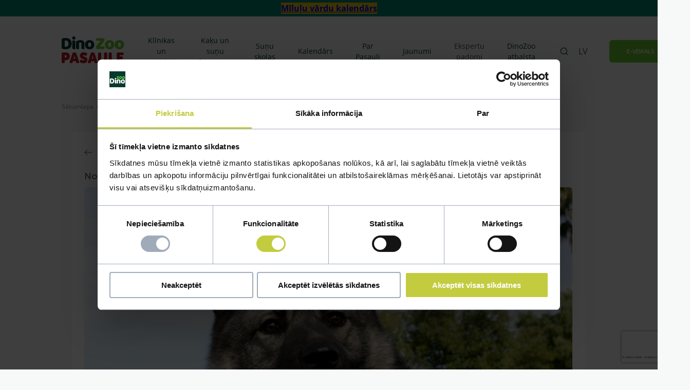

--- FILE ---
content_type: text/html; charset=UTF-8
request_url: https://dinozoopasaule.lv/lv/ekspertu-padomi/suni/sunu-skirnes/norvegu-alna-suns-elkhound-651
body_size: 11605
content:
<!DOCTYPE html>
<html lang="lv">
<head>
    <meta charset="UTF-8">
    <meta name="viewport" content="width=device-width, height=device-height, initial-scale=1, user-scalable=0">
    <meta http-equiv="X-UA-Compatible" content="IE=edge"/>
    <meta name="format-detection" content="telephone=no">
    <meta name="apple-mobile-web-app-capable" content="yes">
    <meta name="mobile-web-app-capable" content="yes">
    <meta name="SKYPE_TOOLBAR" content="SKYPE_TOOLBAR_PARSER_COMPATIBLE">

            <!-- Google Tag Manager -->
        <script>(function (w, d, s, l, i) {
                w[l] = w[l] || [];
                w[l].push({
                    'gtm.start':
                        new Date().getTime(), event: 'gtm.js'
                });
                var f = d.getElementsByTagName(s)[0],
                    j = d.createElement(s), dl = l != 'dataLayer' ? '&l=' + l : '';
                j.async = true;
                j.src =
                    'https://www.googletagmanager.com/gtm.js?id=' + i + dl;
                f.parentNode.insertBefore(j, f);
            })(window, document, 'script', 'dataLayer', 'GTM-M45GZFT');</script>
        <!-- End Google Tag Manager -->
    
                        <meta property="title" content="DINO ZOO Ekspertu padomi">
                    <meta property="description" content="Uzdod savu jautājumu kinologam, ihtiologam, veterinārārstam, felinologam, putnu un grauzēju speciālistam vai Rāpuļu speciālistam!">
            
    <meta name="csrf-param" content="_csrf-dinozoo-frontend">
<meta name="csrf-token" content="wVO9c6WA6ICxy3gWDOvvXDHjUvplT6hF1bgW2zpjkKfsA9sd-u6M5sKuTWJbp7c3Zrs5nBcAkXyCikWwAzDW9Q==">

            <title>DINO ZOO Ekspertu padomi</title>
    
    
    <link rel="stylesheet" type="text/css" href="https://cdnjs.cloudflare.com/ajax/libs/cookieconsent2/3.1.1/cookieconsent.min.css" />
    <link rel="stylesheet" href="/dist/main.css?v=1768977552">
    <![CDATA[YII-BLOCK-HEAD]]>
    <link rel="apple-touch-icon" sizes="180x180" href="/favicon/apple-touch-icon.png">
    <link rel="icon" type="image/png" sizes="32x32" href="/favicon/favicon-32x32.png">
    <link rel="icon" type="image/png" sizes="16x16" href="/favicon/favicon-16x16.png">
    <link rel="manifest" href="/favicon/site.webmanifest">
    <link rel="mask-icon" href="/favicon/safari-pinned-tab.svg" color="#5bbad5">
    <meta name="msapplication-TileColor" content="#da532c">
    <meta name="theme-color" content="#ffffff">

            <script type="text/javascript">
            (function(c,l,a,r,i,t,y){
                c[a]=c[a]||function(){(c[a].q=c[a].q||[]).push(arguments)};
                t=l.createElement(r);t.async=1;t.src="https://www.clarity.ms/tag/"+i;
                y=l.getElementsByTagName(r)[0];y.parentNode.insertBefore(t,y);
            })(window, document, "clarity", "script", "skcwkl39pd");
        </script>
    </head>
<body>
    <!-- Google Tag Manager (noscript) -->
    <noscript>
        <iframe src="https://www.googletagmanager.com/ns.html?id=GTM-M45GZFT"
                height="0" width="0" style="display:none;visibility:hidden"></iframe>
    </noscript>
    <!-- End Google Tag Manager (noscript) -->

<![CDATA[YII-BLOCK-BODY-BEGIN]]>

<header class="site-header">
            <div class="header-banner ck-content" style="background-color: #00866e; color: #FFFFFF "><p><strong><a href="https://dinozoopasaule.lv/lv/kalendars/milulu-vardu-kalendars" target="_blank"><span style="background-color:#f1c40f">Mīluļu vārdu kalendārs</span></a></strong></p>
</div>
        <div class="header-wrap">
        <div class="container">
            <a href="/lv" class="logo">
                <img src="/img/logo.svg" alt="Dino Zoo pasaules logo ar lielie burtiem">
            </a>
            <nav class="menu">
                <div class="exit">
                    <svg>
                        <use xlink:href="/dist/svg-sprites/icons.svg#sprite-exit"></use>
                    </svg>
                </div>
                <ul>
                                                                                                                    <li class="has-dropdown">
                                <a href="/lv/klinikas-un-aptiekas" class="">Klīnikas un aptiekas</a>
                                                                    <ul class="dropdown">
                                                                                                                                    <li>
                                                    <a href="/lv/klinikas-un-aptiekas/kontakti">Kontakti</a>
                                                </li>
                                                                                                                                                                                <li>
                                                    <a href="/lv/klinikas-un-aptiekas/veterinara-klinika">Veterinārā klīnika</a>
                                                </li>
                                                                                                                                                                                <li>
                                                    <a href="/lv/klinikas-un-aptiekas/veterinara-aptieka">Veterinārā aptieka</a>
                                                </li>
                                                                                                                                                                                <li>
                                                    <a href="/lv/klinikas-un-aptiekas/specialisti">Speciālisti</a>
                                                </li>
                                                                                                                                                                                <li>
                                                    <a href="/lv/klinikas-un-aptiekas/cenradis">Cenrādis</a>
                                                </li>
                                                                                                                                                                                <li>
                                                    <a href="/lv/klinikas-un-aptiekas/galerijas">Galerijas</a>
                                                </li>
                                                                                                                        </ul>
                                                            </li>
                                                                                                <li class="has-dropdown">
                                <a href="/lv/kaku-un-sunu-frizetavas" class="">Kaķu un suņu frizētavas</a>
                                                                    <ul class="dropdown">
                                                                                                                                    <li>
                                                    <a href="/lv/kaku-un-sunu-frizetavas/kontakti">Kontakti</a>
                                                </li>
                                                                                                                                                                                <li>
                                                    <a href="/lv/kaku-un-sunu-frizetavas/meistari">Meistari</a>
                                                </li>
                                                                                                                                                                                <li>
                                                    <a href="/lv/kaku-un-sunu-frizetavas/galerijas">Galerijas</a>
                                                </li>
                                                                                                                                                                                <li>
                                                    <a href="/lv/kaku-un-sunu-frizetavas/cenradis">Cenrādis</a>
                                                </li>
                                                                                                                        </ul>
                                                            </li>
                                                                                                <li class="has-dropdown">
                                <a href="/lv/sunu-skolas" class="">Suņu skolas</a>
                                                                    <ul class="dropdown">
                                                                                                                                    <li>
                                                    <a href="/lv/sunu-skolas/kontakti">Kontakti</a>
                                                </li>
                                                                                                                                                                                <li>
                                                    <a href="/lv/sunu-skolas/nodarbibu-grafiks">Nodarbību grafiks</a>
                                                </li>
                                                                                                                                                                                <li>
                                                    <a href="/lv/sunu-skolas/nodarbibas">Nodarbības</a>
                                                </li>
                                                                                                                                                                                <li>
                                                    <a href="/lv/sunu-skolas/treneri">Treneri</a>
                                                </li>
                                                                                                                                                                                <li>
                                                    <a href="/lv/sunu-skolas/galerijas">Galerijas</a>
                                                </li>
                                                                                                                                                                                <li>
                                                    <a href="/lv/sunu-skolas/cenradis">Cenrādis</a>
                                                </li>
                                                                                                                        </ul>
                                                            </li>
                                                                                                <li class="has-dropdown">
                                <a href="/lv/kalendars" class="">Kalendārs</a>
                                                                    <ul class="dropdown">
                                                                                                                                    <li>
                                                    <a href="/lv/kalendars/milulu-vardu-kalendars">Mīluļu vārdu kalendārs </a>
                                                </li>
                                                                                                                        </ul>
                                                            </li>
                                                                                                <li class="has-dropdown">
                                <a href="/lv/par-pasauli" class="">Par Pasauli</a>
                                                                    <ul class="dropdown">
                                                                                                                                    <li>
                                                    <a href="/lv/par-pasauli/par-dino-zoo-pasaule">Par Dino Zoo Pasaule</a>
                                                </li>
                                                                                                                                                                                <li>
                                                    <a href="/lv/par-pasauli/virtuala-ture">Virtuālā tūre</a>
                                                </li>
                                                                                                                                                                                <li>
                                                    <a href="/lv/par-pasauli/galerijas">Galerijas</a>
                                                </li>
                                                                                                                                                                                <li>
                                                    <a href="/lv/par-pasauli/kontakti">Kontakti</a>
                                                </li>
                                                                                                                                                                                <li>
                                                    <a href="/lv/par-pasauli/pasakumi-berniem">Pasākumi bērniem</a>
                                                </li>
                                                                                                                                                                                <li>
                                                    <a href="/lv/par-pasauli/privatuma-politika">Privātuma politika</a>
                                                </li>
                                                                                                                                                                                <li>
                                                    <a href="/lv/par-pasauli/vakances">Vakances</a>
                                                </li>
                                                                                                                                                                                <li>
                                                    <a href="/lv/par-pasauli/sikdatnu-pazinojums">Sīkdatņu paziņojums</a>
                                                </li>
                                                                                                                        </ul>
                                                            </li>
                                                                                                <li class="">
                                <a href="/lv/jaunumi" class="">Jaunumi</a>
                                                            </li>
                                                                                                <li class="">
                                <a href="/lv/ekspertu-padomi" class="active">Ekspertu padomi</a>
                                                            </li>
                                                                                                <li class="has-dropdown">
                                <a href="/lv/dinozoo-atbalsta" class="">DinoZoo atbalsta</a>
                                                                    <ul class="dropdown">
                                                                                                                                    <li>
                                                    <a href="/lv/dinozoo-atbalsta/ziedojums-novembri24">Ziedojums novembrī`24</a>
                                                </li>
                                                                                                                                                                                <li>
                                                    <a href="/lv/dinozoo-atbalsta/ziedojums-maija25">Ziedojums maijā`25</a>
                                                </li>
                                                                                                                                                                                <li>
                                                    <a href="/lv/dinozoo-atbalsta/ziedojums-novembri25">Ziedojums novembrī`25</a>
                                                </li>
                                                                                                                                                                                <li>
                                                    <a href="/lv/dinozoo-atbalsta/atbalsts-pasakumiem">Atbalsts pasākumiem</a>
                                                </li>
                                                                                                                        </ul>
                                                            </li>
                                                            </ul>
                <div class="shop mobile-menu">
                    <a href="https://www.dinozoo.lv/" target="_blank" class="btn btn-primary">
                        <span>E-veikals</span>
                        <svg>
                            <use xlink:href="/dist/svg-sprites/icons.svg#sprite-cart"></use>
                        </svg>
                    </a>
                </div>
                <div class="languages mobile">
                                                                        <span>lv</span>
                                                                                                <a href="/ru">ru</a>
                                                            </div>
            </nav>
            <div class="search">
                                    <a href="/lv/ekspertu-padomi" class="search-icon">
                        <svg>
                            <use xlink:href="/dist/svg-sprites/icons.svg#sprite-search"></use>
                        </svg>
                    </a>
                                <div class="burger">
                    <svg>
                        <use xlink:href="/dist/svg-sprites/icons.svg#sprite-burger"></use>
                    </svg>
                </div>
            </div>
            <nav class="languages desktop">
                                                            <span>lv</span>
                                                                                        <ul class="dropdown">
                                                                                                                    <li>
                                <a href="/ru">ru</a>
                            </li>
                                                            </ul>
            </nav>
            <div class="shop">
                <a href="https://www.dinozoo.lv/" target="_blank" class="btn btn-primary">
                    <span>E-veikals</span>
                    <svg>
                        <use xlink:href="/dist/svg-sprites/icons.svg#sprite-cart"></use>
                    </svg>
                </a>
            </div>
        </div>
    </div>
</header>







<div class="site-content">
    
<main class="expert-answers-third-level news">
    <div class="container">
        <div class="breadcrumbs gray">
    <a href="/lv">Sākumlapa</a>
    <span>
        <svg>
            <use xlink:href="/dist/svg-sprites/icons.svg#sprite-breadcrumbs-arrow"></use>
        </svg>
    </span>
                        <a href="/lv/ekspertu-padomi">Ekspertu padomi</a>
            <span>
                <svg>
                    <use xlink:href="/dist/svg-sprites/icons.svg#sprite-breadcrumbs-arrow"></use>
                </svg>
            </span>
                                <span>Ekspertu padomi</span>
            </div>        <div class="content">
            <div class="question-wrap">
                                    <a href="/lv/ekspertu-padomi/suni/sunu-skirnes" class="back">
                        <svg>
                            <use xlink:href="/dist/svg-sprites/icons.svg#sprite-arrow"></use>
                        </svg>
                        <span>Atpakaļ</span>
                    </a>
                                <h1 class="h4">Norvēģu aļņa suns (Elkhound)</h1>
                                    <div class="image">
                        <img class="lazy" data-src="/lv/getimage/uploads/questionanswer/WvqTF9tI13Anj7O8cdGnHrA-259P33hB.png?w=950" src="#" width="950" height="633" alt="">
                    </div>
                                <div class="question ck-content"><p>Elkhaundi ir neatkarīga rakstura suņi, apveltīti ar krietnu pa&scaron;apziņas devu, kas netraucē viņam izpildīt jūsu vēlē&scaron;anās, ja vien tās sakrīt ar alņu suņa vēlmēm. Lai arī elkhaunds spēj pielāgoties jebkādam klimatam, tomēr dienvidu zemēs viņam vajadzīga saimnieka palīdzība karstuma pārvarē&scaron;anā - iespēja paslēpties ēnā un padzerties ik pa brīdim.</p>
</div>
                                    <div class="hashtags">
                                                    <a class="hashtag" href="/lv/hashtag?hashtag=suns">#suns</a>
                                                    <a class="hashtag" href="/lv/hashtag?hashtag=sunuskirnes">#sunuskirnes</a>
                                                    <a class="hashtag" href="/lv/hashtag?hashtag=skirnesapraksts">#skirnesapraksts</a>
                                                    <a class="hashtag" href="/lv/hashtag?hashtag=norvegualnasuns">#norvegualnasuns</a>
                                                    <a class="hashtag" href="/lv/hashtag?hashtag=norvegualnasunaattels">#norvegualnasunaattels</a>
                                            </div>
                            </div>
            <div class="answer-wrap">
                <div class="top">
                                                        </div>
                <div class="answer ck-content"><h3 style="text-align:center"><strong>&Scaron;ķirnes raksturojums</strong></h3>

<p>&Scaron;ī suņa priek&scaron;teči pa pirmatnējās Norvēģijas pakalniem un fjordiem pastaigājās jau 4000 gadā pirms mūsu ēras, tāpēc tie ir tiesīgi saukties par &bdquo;vikingu suņiem&quot;. Senas skandināvu leģendas vēsta, ka elkhaundi kopā ar savu simnieku pat mira...</p>

<p>&Scaron;ķirni radīju&scaron;i taupīgie skandināvi, kas labāk izveidoja nedaudzas suņu &scaron;ķirnes, toties tās varēja veikt vairākus uzdevumus. Aļņu suns ir tipisks ziemeļu suns - vidēja lieluma, ar stāvo&scaron;ām ausīm, asti gredzenā un cietu, biezu spalvu. Īsā, bet spēcīgā mugura ļauj sunim būt gana izveicīgam, kad vajag veikli izvairīties - piemēram atlekt nost no saniknota, uzbrūko&scaron;a aļņa, pie tam visu laiku ar skaļām rejām saucot saimnieku. Gan mednieki, gan vienkār&scaron;i &scaron;ķirnes pazinēji - entuziasti uzsver Norvēģu aļņu suņa tipiskās pazīmes: spēcīgs ķermenis, teicama oža, labas dzinēja spējas un izturība. Liela nozīme ir arī &scaron;ķirnes nelielajam augumam, jo suņi, kas augstumā parsniedz 53 cm, ir pārāk neveikli sastopoties ar alni. Viņi nespēj dzīt alni, nobaidīt to un ar rie&scaron;anu noturēt uz vietas līdz mednieka pienāk&scaron;anai. Turpretī suns, kas augumā mazāks par 48 cm, ir pārāk mazs aļņa dzī&scaron;anai un medī&scaron;anai. Tātad selekcijas rezultātā Norvēģijas aļņu sunim izveidots aļņu medībām piemērotākais augums. Suņu vidējais svars sasniedz 23-27 kg , bet kuces sver 18-25 kg, kas ir samērīgi vidējam augumam un atbilst atlētiska suņa prasībām.</p>

<p>Elkhaundam ir &bdquo;divkār&scaron;s&quot; kažoks, sastāvo&scaron;s no mīkstas sudrabainas pavilnas, ko virspusē sedz cieti, tum&scaron;pelēki vai melni akotmati, kas pasargā suni pat bargākajos klimatiskajos apstākļos. Pavilna, ķepas, vēders, &bdquo;bikses&quot;(pakaļkāju aizmugurējā daļa) un astes apak&scaron;puse ir gai&scaron;i sudrabaina. Tum&scaron;ākas krāsas &bdquo;sedli un iemaukti&quot; - muguras vidū un no pleciem līdz elkoņiem garāka spalva - pie&scaron;ķir īpa&scaron;u krā&scaron;ņumu elkhaunda kažokam. Purns, ausis un astes gals noteikti melnā krāsā.</p>

<p>Kucēni piedzimst melni, bet palēnām viņu kažociņi iekrāsojas sudrabaini, bet līdz ar aug&scaron;anu, viņi vēl vairākas reizes maina krāsu. Mazi kucēni ir rotaļīgi, viņu uzvedība ļoti atgādina vilcēnus, bet uz pirmo do&scaron;anos medībās, viņi izskatās pēc apburo&scaron;iem plī&scaron;a lācī&scaron;iem. Elkhaunds ir kontrastu suns - pat krāsojums viņam nevar būt vienmērīgs.</p>

<p>Tulkojumā no norvēģu valodas &bdquo;Norsk elghaund&quot; to arī nozīmē - norvēģu aļņu suns. Alnis spēj sasniegt skrie&scaron;anas ātrumu 15 jūdzes stundā un skriet &scaron;ādā ātrumā 12 stundas. Neviens suns un neviens mednieks nespēj to panākt un pieveikt, bet elkhaunds spēj. Aļņu suns var panākt alni, apstādināt un nohipnotizēt tā, lai alnis nespētu aizmukt. Tālāk jau iesaistās mednieks...</p>

<p>Suns dzen alni tāpat kā vadonis dzen zirgu baru, izmantojot māņu kustības un kustības no flangiem, kas kombinētas ar vizuālo kontaktu alņa uzmanības pievēr&scaron;anai. Tā kā daudzās norvēģu ģimenēs aļņa gaļa ir tas pats kas amerikāņiem liellopa gaļa, tad labas mednieka dotības ir ļoti svarīgas. Taču neraugoties uz labo alņu, lāča un sīko zvēru mednieka talantu, elkhaunds ir arī labs mājas un fermas sargs. Ir ziņas, ka reizēm &scaron;ie suņi izmantoti pat kā vilcējspēks. Lapzemē ļaudis uztic elkhaundiem ganīt ziemeļbriežus. Nav nekāds brīnums, ka &scaron;ķirnes mīļotāji sajūsminās par daudzveidīgajiem aļņu suņa talantiem.</p>

<p>Elkhaundi ir izteiktu dzīvespriecīgi suņi, tāpēc vislabāk jutīsies aktīvā ģimenē, kas ņems suni līdz gan ik rīta skrējienā, gan velobraucienā, gan pārgājienā.</p>

<p>Elkhaundi ir neatkarīga rakstura suņi, apveltīti ar krietnu pa&scaron;apziņas devu, kas netraucē viņam izpildīt jūsu vēlē&scaron;anās, ja vien tās sakrīt ar alņu suņa vēlmēm. Lai arī elkhaunds spēj pielāgoties jebkādam klimatam, tomēr dienvidu zemēs viņam vajadzīga saimnieka palīdzība karstuma pārvarē&scaron;anā - iespēja paslēpties ēnā un padzerties ik pa brīdim.</p>

<p>Norvēģu alņu suns ir ilgdzīvotājs, viņ&scaron; ir aktīvs visu mūžu - vidēji trīspadsmit gadus.</p>

<p>&Scaron;īs &scaron;ķirnes suņiem ir visnotaļ attīstīts intelekts, tomēr tie ne visai labi padodas dresūrai. Alņu sunim ātri vien kļūst garlaicīgi un viņ&scaron; izdomā katrreiz jaunas izklaides iespējas, tāpēc dresētājam visu laiku jābūt modram. Toties ievērot mājās tīrību elkhaundi iemācās ļoti ātri. Ja mazo kucēnu uz nakti liek groziņā, tad viņ&scaron; ātri iemācās prasīties uz nokārto&scaron;anos, jo neviens sevi cieno&scaron;s alņu suns, lai cik jauns viņ&scaron; būtu, nečurā savā mājvietā.</p>

<p>Tuvojoties piegu&scaron;a suņa vecumam un izmēram, jaunajiem elkhaundiem spalvas maiņa ir tikai vienreiz gadā.</p>

<p>&Scaron;īs &scaron;ķirnes suņi piedzimst bez rudimentārajiem piektajiem pirkstiņiem uz pakaļkājām. Daži saimnieki uzskata par labāku amputēt liekos pirkstus arī priek&scaron;kāajām, lai novērstu pat mazāko satraumē&scaron;anās iespēju.</p>

<p>Norvēģu alņu suņus mīl visdažādākie cilvēki - dažāda vecuma, dzimuma, auguma un no dažādiem sabiedrības slāņiem. Norvēģijā elkhaundu klubi ir visā valstī, tie organizē dažādus pasākumus - no dažāda ranga izstādēm līdz pat gājienam vikingu tērpos ar suņiem pie rokas valsts nacionālajos svētkos. &Scaron;iem suņiem pielūdzēji ir visās vecuma kategorijās - daži elkhaundi lieliski srādā veco ļaužu namos.</p>

<p>Norvēģu alņu suns ir unikāla &scaron;ķirne, jo mūsdienu cilvēkam ir tikpat mīļa un noderīga kā sensenos laikos vikingiem. Nevienas citas &scaron;ķirnes suns nebūs tik pateicīgs un uzticīgs rūpīgam, gādīgam saimniekam kā elkhaunds. Runā, ka atliek vien iegūt sev norvēģu alņu suni, tad nekad vairs neskatīsieties uz citas &scaron;ķirnes suni.</p>

<p>Norvēģu alņu suns ir spēcīgs, kompakts, kvadrāta formāta suns ar staltu stāju. Spalva paīsa un bagātīga, akotmati vērsti stāvus gaisā - virzienā no kermeņa. Stāvas, spicas ausis, aste cie&scaron;ā ritulī uz muguras. Elkhaunds ir izturīgs medību &scaron;pics - drosmīgs un enerģisks, ar draudzīgu raksturu, gudrs, neatkarīgs un pilnīgi brīvs no jebkādas nervozitātes.</p>

<p><br />
<strong>Avots:</strong> www.zooclub.ru</p>
</div>
            </div>
            <div class="social-buttons">
    <div id="fb-root"></div>
    <script async defer crossorigin="anonymous" src="https://connect.facebook.net/en_US/sdk.js#xfbml=1&version=v3.2"></script>
    <div class="button">
        <div class="fb-share-button" data-href="https://dinozoopasaule.lv/lv/ekspertu-padomi/suni/sunu-skirnes/norvegu-alna-suns-elkhound-651" data-layout="button_count"
             data-size="small"><a
                target="_blank"
                href="https://www.facebook.com/sharer/sharer.php?u=https%3A%2F%2Fdinozoopasaule.lv%2Flv%2Fekspertu-padomi%2Fsuni%2Fsunu-skirnes%2Fnorvegu-alna-suns-elkhound-651&amp;src=sdkpreparse"
                class="fb-xfbml-parse-ignore">Share</a></div>
    </div>
    <div class="button">
        <a href="https://twitter.com/share?ref_src=twsrc%5Etfw" class="twitter-share-button" data-show-count="false">Tweet</a>
    </div>
    <script async src="https://platform.twitter.com/widgets.js" charset="utf-8"></script>
</div>
        </div>
    </div>
    
<section class="expert-answers-data">
    <div class="container">
        <div class="top-wrap">
            <h2>Līdzīgi jautājumi</h2>
            <p>Mūsu eksperti spēs atbildēt uz jebkuru Jūsu jautājumu</p>
            <div class="button-wrap">
                <a href="#" class="btn btn-primary open-expert-answers-modal">
                    <span>Uzdot jautājumu</span>
                    <svg>
                        <use xlink:href="/dist/svg-sprites/icons.svg#sprite-arrow"></use>
                    </svg>
                </a>
                            </div>
        </div>
        <div class="swiper-container expert-answers-data-slider">
            <div class="swiper-wrapper">
                                <div class="swiper-slide">
                    <div class="slide-wrapper">
                        
<div class="expert-answers-item">
    <div class="wrapper">
        <div class="base">
            <a href="/lv/ekspertu-padomi/suni/jautajumi-un-atbildes/kura-audzetava-nopirkt-tirskirnes-amerikanu-stadforsiras-terjera-kucenu-15021" class="h4 title"> Kurā audzētavā nopirkt tīršķirnes Amerikāņu Stadforšīras terjera kucēnu?</a>
            <div class="question"><p>Labdien, Kurā audzētavā nopirkt tīr&scaron;ķirnes Amerikāņu Stadfor&scaron;īras terjera kucēnu? Mēs ar ģimeni vēlamies tīr&scaron;ķirnes kucēnu priek&scaron; izstādī&scaron;anas un aktīva ģimenes kompanjona.</p>
</div>
                            <div class="hashtags">
                                            <a class="hashtag" href="/lv/hashtag?hashtag=kucēnaiegāde">#kucēnaiegāde</a>
                                    </div>
                    </div>
        <div class="answer-overlay">
            <div class="top">
                                    <div class="image">
                        <img src="/lv/getimage/uploads/persons/uUj18CbzDZEZ_o9Meb7eZs61vBIMGNBo.png?w=32" alt="Kinologs">
                    </div>
                                                    <p>Atbild Kinologs, Kinologs</p>
                                <div class="toggle">
                    <span>Atbilde</span>
                    <svg>
                        <use xlink:href="/dist/svg-sprites/icons.svg#sprite-arrow"></use>
                    </svg>
                </div>
            </div>
            <div class="hidden-content">
                <div class="content"><p>Labrīt!</p>

<p>Notiekti visu nepiecie&scaron;amo informāciju sniegs attiecīgas &scaron;ķirnes klubs:</p>

<p>http://www.dogs.lv/lv/klubi-un-audzetavas/skirnu-klubi/latvijas-amerikanu-stafordsiras-terjeru-bulterjeru-un-molosu-skirnu-audzetaju-klubs/</p>

<p>Mēģiniet sazināties.</p>
</div>
                <div class="button-wrap">
                    <a href="/lv/ekspertu-padomi/suni/jautajumi-un-atbildes/kura-audzetava-nopirkt-tirskirnes-amerikanu-stadforsiras-terjera-kucenu-15021" class="btn btn-secondary">Uz jautājumu</a>
                </div>
            </div>
        </div>
    </div>
</div>                    </div>
                </div>
                                <div class="swiper-slide">
                    <div class="slide-wrapper">
                        
<div class="expert-answers-item">
    <div class="wrapper">
        <div class="base">
            <a href="/lv/ekspertu-padomi/suni/jautajumi-un-atbildes/ko-iesakat-darit-lai-suns-nebutu-agresivs-15013" class="h4 title">Ko iesakāt darīt, lai suns nebūtu agresīvs </a>
            <div class="question"><p>Labdien! Ko iesakāt darīt, lai suns nebūtu agresīvs (zobu atņirg&scaron;ana, uzrūk&scaron;ana, ieko&scaron;ana līdz asinīm) pret ģimenes locekļiem. Britu Stafford&scaron;īras bulterjers tūlīt 2 gadi. Ļoti daudz sosē segas, suņu mantas čāpstina nepārtraukti, kā arī savas ķepas laiza līdz sarkanām. Sarkano ķepu dēļ ir izieti vairāki antibiotiku kursi, nelīdzēja, tikai radās blakus efekti, kā urīna nenoturē&scaron;ana. Vieslielākās aizdomas, ka suns iek&scaron;ēji ir stresains, lai gan ir mierīga vide, sava vieta. Agresīvi izturas pret citiem suņiem. Kaķus neaiztiek, jo ģimenē ir istabas kaķis. Suns ir mīlēts un lolots, nav sists vai citādi biedēts, traumēts. Prot pamatkomandas. Novērots, ka ir ļoti spītīgs. Ja nevēlas veikt komandu, var uzrūkt, atņirdzot zobus. Ja tiek atgrūsts, jo lec virsū, arī spēj uzrūkt, vai iekost rokā līdz asinīm. Ir sakodis pusaudžus ģimenē, gan mani. Vīru klausa, bet arī tam spēj uzrūkt, atņirdzot zobus. Barotāja esmu es (mamma). Uz suņa skolu tika vests, kad bija 1 gada vecums, beidzās ar suņa klepo&scaron;anu, pusgadu ārstējām.</p>
</div>
                            <div class="hashtags">
                                            <a class="hashtag" href="/lv/hashtag?hashtag=#agresivssuns">##agresivssuns</a>
                                    </div>
                    </div>
        <div class="answer-overlay">
            <div class="top">
                                    <div class="image">
                        <img src="/lv/getimage/uploads/persons/uUj18CbzDZEZ_o9Meb7eZs61vBIMGNBo.png?w=32" alt="Kinologs">
                    </div>
                                                    <p>Atbild Kinologs, Kinologs</p>
                                <div class="toggle">
                    <span>Atbilde</span>
                    <svg>
                        <use xlink:href="/dist/svg-sprites/icons.svg#sprite-arrow"></use>
                    </svg>
                </div>
            </div>
            <div class="hidden-content">
                <div class="content"><p>Labdien!</p>

<p>Suņa agresija bieži vien ir <strong>komunikācijas forma</strong>, nevis &quot;ļaunums&quot;, un ar pareizu pieeju to var krietni samazināt vai pilnībā novērst.</p>

<p>Agresija parasti rodas no:</p>

<ul>
	<li>
	<p><strong>Bailēm</strong> vai nedro&scaron;ības</p>
	</li>
	<li>
	<p><strong>Sliktas socializācijas</strong> (nav pieradis pie cilvēkiem/suņiem)</p>
	</li>
	<li>
	<p><strong>Aizsargā&scaron;anās</strong> (sargā teritoriju, ēdienu vai saimnieku)</p>
	</li>
	<li>
	<p><strong>Sāpēm</strong> vai slimībām</p>
	</li>
	<li>
	<p><strong>Nepietiekamas fiziskās un garīgās slodzes</strong></p>
	</li>
	<li>
	<p><strong>Iepriek&scaron;ējas vardarbības vai traumas</strong></p>
	</li>
</ul>

<h2><strong>Nodro&scaron;iniet&nbsp;pietiekamu slodzi</strong></h2>

<ul>
	<li>
	<p><strong>Garas pastaigas, smadzeņu darbs (mantu meklē&scaron;ana, mācības)</strong> palīdz izlādēt uzkrāto enerģiju.</p>
	</li>
	<li>
	<p>Noguris suns = mierīgs suns.</p>
	</li>
</ul>

<p>Ja agresija ir izteikta vai neizprotama:</p>

<ul>
	<li>
	<p>Meklējiet&nbsp;<strong>kinologu</strong> vai <strong>suņu uzvedības speciālistu</strong>, kur&scaron; strādā ar pozitīvām metodēm.</p>
	</li>
	<li>
	<p>Ir iespējamas individuālas nodarbības vai speciāli kursi.</p>
	</li>
</ul>
</div>
                <div class="button-wrap">
                    <a href="/lv/ekspertu-padomi/suni/jautajumi-un-atbildes/ko-iesakat-darit-lai-suns-nebutu-agresivs-15013" class="btn btn-secondary">Uz jautājumu</a>
                </div>
            </div>
        </div>
    </div>
</div>                    </div>
                </div>
                                <div class="swiper-slide">
                    <div class="slide-wrapper">
                        
<div class="expert-answers-item">
    <div class="wrapper">
        <div class="base">
            <a href="/lv/ekspertu-padomi/suni/jautajumi-un-atbildes/cik-izmaksaas-grumings-basetam-15012" class="h4 title">Cik izmaksaas grumings basetam?</a>
            <div class="question"><p>Cik izmaksaas grumings basetam?</p>
</div>
                    </div>
        <div class="answer-overlay">
            <div class="top">
                                                    <p>Atbild Grūminga speciālists, </p>
                                <div class="toggle">
                    <span>Atbilde</span>
                    <svg>
                        <use xlink:href="/dist/svg-sprites/icons.svg#sprite-arrow"></use>
                    </svg>
                </div>
            </div>
            <div class="hidden-content">
                <div class="content"><p>Labdien!</p>

<p>Cena būs ap 50 eur.</p>
</div>
                <div class="button-wrap">
                    <a href="/lv/ekspertu-padomi/suni/jautajumi-un-atbildes/cik-izmaksaas-grumings-basetam-15012" class="btn btn-secondary">Uz jautājumu</a>
                </div>
            </div>
        </div>
    </div>
</div>                    </div>
                </div>
                                <div class="swiper-slide">
                    <div class="slide-wrapper">
                        
<div class="expert-answers-item">
    <div class="wrapper">
        <div class="base">
            <a href="/lv/ekspertu-padomi/suni/jautajumi-un-atbildes/sveiki-no-cik-menesu-vecuma-jorksiras-terjera-kucenu-var-frizet-15011" class="h4 title">Sveiki! No cik mēnešu vecuma Jorksiras terjera kucēnu var frizēt?</a>
            <div class="question"><p>Sveiki! No cik mēne&scaron;u vecuma Jorksiras terjera kucēnu var frizēt?</p>
</div>
                    </div>
        <div class="answer-overlay">
            <div class="top">
                                                    <p>Atbild Grūminga speciālists, </p>
                                <div class="toggle">
                    <span>Atbilde</span>
                    <svg>
                        <use xlink:href="/dist/svg-sprites/icons.svg#sprite-arrow"></use>
                    </svg>
                </div>
            </div>
            <div class="hidden-content">
                <div class="content"><p>Labrīt!</p>

<p>Suni var vest uz frizētavu tad, kad viņ&scaron; pilnībā vakcinēts. Sanāk no 3-3.5 mēne&scaron;iem.</p>
</div>
                <div class="button-wrap">
                    <a href="/lv/ekspertu-padomi/suni/jautajumi-un-atbildes/sveiki-no-cik-menesu-vecuma-jorksiras-terjera-kucenu-var-frizet-15011" class="btn btn-secondary">Uz jautājumu</a>
                </div>
            </div>
        </div>
    </div>
</div>                    </div>
                </div>
                                <div class="swiper-slide">
                    <div class="slide-wrapper">
                        
<div class="expert-answers-item">
    <div class="wrapper">
        <div class="base">
            <a href="/lv/ekspertu-padomi/suni/jautajumi-un-atbildes/acu-pilieni-15008" class="h4 title">Acu pilieni</a>
            <div class="question"><p>Kādi acu pilieni varētu palīdzēt sunim, ja acs ir iekaususi un struto?</p>
</div>
                            <div class="hashtags">
                                            <a class="hashtag" href="/lv/hashtag?hashtag=acupilieni">#acupilieni</a>
                                            <a class="hashtag" href="/lv/hashtag?hashtag=acssuns">#acssuns</a>
                                    </div>
                    </div>
        <div class="answer-overlay">
            <div class="top">
                                    <div class="image">
                        <img src="/lv/getimage/uploads/persons/h2MbF0kaK6KrX6BvtIewigiBy09_pzVk.png?w=32" alt="Veterinārārsts">
                    </div>
                                                    <p>Atbild Veterinārārsts, Veterinārārsts</p>
                                <div class="toggle">
                    <span>Atbilde</span>
                    <svg>
                        <use xlink:href="/dist/svg-sprites/icons.svg#sprite-arrow"></use>
                    </svg>
                </div>
            </div>
            <div class="hidden-content">
                <div class="content"><p>Labdien,</p>

<p>suns ir jāved uz konsultāciju pie veterinārārsta un tad dzīvnieklam tiks nozīmēt nepiecie&scaron;amā ārstē&scaron;ana.</p>
</div>
                <div class="button-wrap">
                    <a href="/lv/ekspertu-padomi/suni/jautajumi-un-atbildes/acu-pilieni-15008" class="btn btn-secondary">Uz jautājumu</a>
                </div>
            </div>
        </div>
    </div>
</div>                    </div>
                </div>
                                <div class="swiper-slide">
                    <div class="slide-wrapper">
                        
<div class="expert-answers-item">
    <div class="wrapper">
        <div class="base">
            <a href="/lv/ekspertu-padomi/suni/jautajumi-un-atbildes/nodeva-par-suni-15006" class="h4 title">Nodeva par suni</a>
            <div class="question"><p>Я не успел заплатить налог за собаку (Бигль, девочка, почти 3 года) до 01.03.2025 года. Просто забыл (мне 72 года). Что мне делать?</p>
</div>
                    </div>
        <div class="answer-overlay">
            <div class="top">
                                    <div class="image">
                        <img src="/lv/getimage/uploads/persons/uUj18CbzDZEZ_o9Meb7eZs61vBIMGNBo.png?w=32" alt="Kinologs">
                    </div>
                                                    <p>Atbild Kinologs, Kinologs</p>
                                <div class="toggle">
                    <span>Atbilde</span>
                    <svg>
                        <use xlink:href="/dist/svg-sprites/icons.svg#sprite-arrow"></use>
                    </svg>
                </div>
            </div>
            <div class="hidden-content">
                <div class="content"><p>Labdien!</p>

<p>Jūs to varat izdarīt izmantojot e-pakalpojumu portālā latvija.lv</p>

<p>https://latvija.gov.lv/Services/1832</p>

<p>Jums kā&nbsp;pensionāram ir atlaide 50% apmērā.&nbsp;</p>

<p>&nbsp;</p>
</div>
                <div class="button-wrap">
                    <a href="/lv/ekspertu-padomi/suni/jautajumi-un-atbildes/nodeva-par-suni-15006" class="btn btn-secondary">Uz jautājumu</a>
                </div>
            </div>
        </div>
    </div>
</div>                    </div>
                </div>
                                <div class="swiper-slide">
                    <div class="slide-wrapper">
                        
<div class="expert-answers-item">
    <div class="wrapper">
        <div class="base">
            <a href="/lv/ekspertu-padomi/suni/jautajumi-un-atbildes/no-kada-vecuma-ieteicams-uzsakt-kucenu-skolinu-15005" class="h4 title">No kāda vecuma ieteicams uzsākt kucēnu skoliņu?</a>
            <div class="question"><p>No kāda vecuma ieteicams uzsākt kucēnu skoliņu?</p>
</div>
                    </div>
        <div class="answer-overlay">
            <div class="top">
                                    <div class="image">
                        <img src="/lv/getimage/uploads/persons/uUj18CbzDZEZ_o9Meb7eZs61vBIMGNBo.png?w=32" alt="Kinologs">
                    </div>
                                                    <p>Atbild Kinologs, Kinologs</p>
                                <div class="toggle">
                    <span>Atbilde</span>
                    <svg>
                        <use xlink:href="/dist/svg-sprites/icons.svg#sprite-arrow"></use>
                    </svg>
                </div>
            </div>
            <div class="hidden-content">
                <div class="content"><p>Labdien!</p>

<p>Suņu skolu var sākt apmeklēt, kad ir veiktas visas potes. Principā, jo ātrāk, jo labāk.</p>
</div>
                <div class="button-wrap">
                    <a href="/lv/ekspertu-padomi/suni/jautajumi-un-atbildes/no-kada-vecuma-ieteicams-uzsakt-kucenu-skolinu-15005" class="btn btn-secondary">Uz jautājumu</a>
                </div>
            </div>
        </div>
    </div>
</div>                    </div>
                </div>
                                <div class="swiper-slide">
                    <div class="slide-wrapper">
                        
<div class="expert-answers-item">
    <div class="wrapper">
        <div class="base">
            <a href="/lv/ekspertu-padomi/suni/jautajumi-un-atbildes/kura-audzetava-iesakat-iegadaties-kucenu-15004" class="h4 title">Kurà audzétava iesakat iegàdàties kucènu.</a>
            <div class="question"><p>V&eacute;los ieg&agrave;d&agrave;ties krievu tojterjera kuc&egrave;nu ,Kur&agrave; audz&eacute;tava iesakat ieg&agrave;d&agrave;ties kuc&egrave;nu.</p>
</div>
                    </div>
        <div class="answer-overlay">
            <div class="top">
                                    <div class="image">
                        <img src="/lv/getimage/uploads/persons/uUj18CbzDZEZ_o9Meb7eZs61vBIMGNBo.png?w=32" alt="Kinologs">
                    </div>
                                                    <p>Atbild Kinologs, Kinologs</p>
                                <div class="toggle">
                    <span>Atbilde</span>
                    <svg>
                        <use xlink:href="/dist/svg-sprites/icons.svg#sprite-arrow"></use>
                    </svg>
                </div>
            </div>
            <div class="hidden-content">
                <div class="content"><p>Labdien!</p>

<p>Iesakām meklēt kucēnu audzētavā ar labām atsauksmēm un labu reputāciju. Noteikti nē kaktu pavairotājus.</p>
</div>
                <div class="button-wrap">
                    <a href="/lv/ekspertu-padomi/suni/jautajumi-un-atbildes/kura-audzetava-iesakat-iegadaties-kucenu-15004" class="btn btn-secondary">Uz jautājumu</a>
                </div>
            </div>
        </div>
    </div>
</div>                    </div>
                </div>
                                <div class="swiper-slide">
                    <div class="slide-wrapper">
                        
<div class="expert-answers-item">
    <div class="wrapper">
        <div class="base">
            <a href="/lv/ekspertu-padomi/suni/jautajumi-un-atbildes/nulles-ciltsraksti-15003" class="h4 title">Nulles ciltsraksti</a>
            <div class="question"><p>Sveiki ! Kas ir nulles ciltsraksti ?</p>
</div>
                    </div>
        <div class="answer-overlay">
            <div class="top">
                                    <div class="image">
                        <img src="/lv/getimage/uploads/persons/uUj18CbzDZEZ_o9Meb7eZs61vBIMGNBo.png?w=32" alt="Kinologs">
                    </div>
                                                    <p>Atbild Kinologs, Kinologs</p>
                                <div class="toggle">
                    <span>Atbilde</span>
                    <svg>
                        <use xlink:href="/dist/svg-sprites/icons.svg#sprite-arrow"></use>
                    </svg>
                </div>
            </div>
            <div class="hidden-content">
                <div class="content"><p>Labdien!</p>

<p>Lai vairāk kaut ko uzzinātu par &#39;nulles&#39; ciltsrakstiem, Jums ir jāgriežas izvēlētajā &scaron;ķirnes klubā un jājautā tur par noteikumiem.</p>
</div>
                <div class="button-wrap">
                    <a href="/lv/ekspertu-padomi/suni/jautajumi-un-atbildes/nulles-ciltsraksti-15003" class="btn btn-secondary">Uz jautājumu</a>
                </div>
            </div>
        </div>
    </div>
</div>                    </div>
                </div>
                                <div class="swiper-slide">
                    <div class="slide-wrapper">
                        
<div class="expert-answers-item">
    <div class="wrapper">
        <div class="base">
            <a href="/lv/ekspertu-padomi/suni/jautajumi-un-atbildes/vai-ciltsraksti-ir-svarigi-14984" class="h4 title">Vai ciltsraksti ir svarīgi?</a>
            <div class="question"><p>Sveiki! Ar ģimeni vēlamies ņemt labradoru kucēnu, bet līdz galam neizprotam kucēnu ciltrakstu nozīmi. Mēs nevēlamies ar suni piedalīties izstādēs, sacensībās vai vairot kucēnus. Mēs vēlamies tikai tīr&scaron;ķirni, veselīgu un mīļu mājdzīvnieku. Vai &scaron;ādā gadījumā vēlprojām ir svarīgi un labāk iegādāties kucēnu ar ciltrakstiem? Paldies!</p>
</div>
                            <div class="hashtags">
                                            <a class="hashtag" href="/lv/hashtag?hashtag=ciltsraksti">#ciltsraksti</a>
                                    </div>
                    </div>
        <div class="answer-overlay">
            <div class="top">
                                    <div class="image">
                        <img src="/lv/getimage/uploads/persons/uUj18CbzDZEZ_o9Meb7eZs61vBIMGNBo.png?w=32" alt="Kinologs">
                    </div>
                                                    <p>Atbild Kinologs, Kinologs</p>
                                <div class="toggle">
                    <span>Atbilde</span>
                    <svg>
                        <use xlink:href="/dist/svg-sprites/icons.svg#sprite-arrow"></use>
                    </svg>
                </div>
            </div>
            <div class="hidden-content">
                <div class="content"><p>Labdien!</p>

<p>Vienīgais dokuments kur&scaron; var apliecināt suņa &scaron;ķirni ir ciltsraksti. Ja Jūs gribat veselu suni, tad ir jāizvelās godpratīgus audzētājus, nevis pavairotājus.</p>
</div>
                <div class="button-wrap">
                    <a href="/lv/ekspertu-padomi/suni/jautajumi-un-atbildes/vai-ciltsraksti-ir-svarigi-14984" class="btn btn-secondary">Uz jautājumu</a>
                </div>
            </div>
        </div>
    </div>
</div>                    </div>
                </div>
                            </div>
            <div class="prev slider-arrow">
                <svg>
                    <use xlink:href="/dist/svg-sprites/icons.svg#sprite-arrow"></use>
                </svg>
            </div>
            <div class="next slider-arrow">
                <svg>
                    <use xlink:href="/dist/svg-sprites/icons.svg#sprite-arrow"></use>
                </svg>
            </div>
        </div>
    </div>
</section></main>    
<div class="modal-wrapper expert-answers-modal">
    <div class="overlay"></div>
    <div class="modal">
        <form action="/lv/async/ask-expert">
            <div class="exit">
                <svg>
                    <use xlink:href="/dist/svg-sprites/icons.svg#sprite-exit"></use>
                </svg>
            </div>
            <div class="form-wrapper">
                <h2>Jautā ekspertam</h2>
                <div class="intro"></div>
                <div>
                                            <div class="radio-button-wrapper">
    <p>Speciālists</p>
    <div class="values">
                    <div>
                <input type="radio" name="topic_id" id="topic_id_0" value="6">
                <label for="topic_id_0">Ihtiologs</label>
            </div>
                    <div>
                <input type="radio" name="topic_id" id="topic_id_1" value="9">
                <label for="topic_id_1">Putnu un grauzēju speciālists</label>
            </div>
                    <div>
                <input type="radio" name="topic_id" id="topic_id_2" value="13">
                <label for="topic_id_2">Veterinārārsts</label>
            </div>
                    <div>
                <input type="radio" name="topic_id" id="topic_id_3" value="14">
                <label for="topic_id_3">Felinologs</label>
            </div>
                    <div>
                <input type="radio" name="topic_id" id="topic_id_4" value="15">
                <label for="topic_id_4">Kinologs</label>
            </div>
                    <div>
                <input type="radio" name="topic_id" id="topic_id_5" value="28">
                <label for="topic_id_5">Grūminga speciālists</label>
            </div>
                    <div>
                <input type="radio" name="topic_id" id="topic_id_6" value="32">
                <label for="topic_id_6">Rāpuļu speciālists</label>
            </div>
            </div>
</div>                                            
<div class="input-wrapper">
    <label for="name">Tavs Vārds </label>
    <input type="text" name="name" id="name" value="">
</div>
                                            
<div class="input-wrapper">
    <label for="email">E-pasts </label>
    <input type="email" name="email" id="email" value="">
</div>
                                            <div class="textarea-wrapper">
    <label for="question">Jautājums</label>
    <textarea name="question" id="question"></textarea>
</div>                                            <div class="image-input">
    <button class="btn btn-primary">Attēls</button>
    <input type="file" name="file" accept="image/*">
    <div class="image">
        <img src="" alt="">
    </div>
</div>                                    </div>
            </div>
            <div class="submit-wrap">
                <button class="btn btn-primary">Sūtīt</button>
            </div>
        </form>
    </div>
</div></div>
<footer class="site-footer">
    <div class="top">
        <div class="container">
            <div class="image-wrap">
                <div class="image">
                    <img src="/img/footer-logo.svg" alt="Logo kur uzrakstīts Zoo pasaule">
                </div>
                <p>SIA ZOO Centrs, LV40003622166, <br>Vienības gatve 109, Rīga, Latvija, LV-1058.</p>
                <p>P. 10:00-20:00 / S.SV. 10:00-16:00</p>
            </div>
            <nav class="menu">
                <ul>
                                                                                                                    <li>
                                <a href="/lv/klinikas-un-aptiekas">Klīnikas un aptiekas</a>
                            </li>
                                                                                                <li>
                                <a href="/lv/kaku-un-sunu-frizetavas">Kaķu un suņu frizētavas</a>
                            </li>
                                                                                                <li>
                                <a href="/lv/sunu-skolas">Suņu skolas</a>
                            </li>
                                                                                                <li>
                                <a href="/lv/kalendars">Kalendārs</a>
                            </li>
                                                                                                <li>
                                <a href="/lv/par-pasauli">Par Pasauli</a>
                            </li>
                                                                                                <li>
                                <a href="/lv/jaunumi">Jaunumi</a>
                            </li>
                                                                                                <li>
                                <a href="/lv/ekspertu-padomi">Ekspertu padomi</a>
                            </li>
                                                                                                <li>
                                <a href="/lv/dinozoo-atbalsta">DinoZoo atbalsta</a>
                            </li>
                                                            </ul>
            </nav>
            <div class="buttons">
                <a href="https://www.dinozoo.lv/" target="_blank" class="btn btn-primary">
                    <span>E-veikals</span>
                    <svg>
                        <use xlink:href="/dist/svg-sprites/icons.svg#sprite-cart"></use>
                    </svg>
                </a>
                <a href="#" class="btn btn-primary open-expert-answers-modal">
                    <span>Uzdot jautājumu</span>
                    <svg>
                        <use xlink:href="/dist/svg-sprites/icons.svg#sprite-arrow"></use>
                    </svg>
                </a>
            </div>
            <div class="footer-image">
                <img src="/img/footer-image.png" alt="Bilde ar dažādiem dzīvniekiem – suņiem kaķi un peli">
            </div>
        </div>
    </div>
    <div class="bottom">
        <div class="arrow-scroll-up">
            <svg>
                <use xlink:href="/dist/svg-sprites/icons.svg#sprite-arrow"></use>
            </svg>
        </div>
        <div class="container">
            <p class="copyright">Visas tiesības aizsargātas © Dino Zoo 2021</p>
                            <div class="socials">
                    <a href="https://www.facebook.com/DinoZooLV/">
                        <svg>
                            <use xlink:href="/dist/svg-sprites/icons.svg#sprite-facebook"></use>
                        </svg>
                    </a>
                    <a href="https://www.instagram.com/dinozoo.lv/">
                        <svg>
                            <use xlink:href="/dist/svg-sprites/icons.svg#sprite-instagram"></use>
                        </svg>
                    </a>
                </div>
                    </div>
    </div>
</footer>
    
        <script src="https://www.google.com/recaptcha/api.js?hl=lv&onload=onloadCallback&render=explicit" async defer></script>
        <script id="Cookiebot" src="https://consent.cookiebot.com/uc.js" data-cbid="969b5523-d730-466e-85fd-1e90df7c0b2a" type="text/javascript" async></script>
        <script>
            function myScripts() {
                (function (h, o, t, j, a, r) {
                    h.hj = h.hj || function () {
                        (h.hj.q = h.hj.q || []).push(arguments)
                    };
                    h._hjSettings = {hjid: 2192136, hjsv: 6};
                    a = o.getElementsByTagName('head')[0];
                    r = o.createElement('script');
                    r.async = 1;
                    r.src = t + h._hjSettings.hjid + j + h._hjSettings.hjsv;
                    a.appendChild(r);
                })(window, document, 'https://static.hotjar.com/c/hotjar-', '.js?sv=');
            }
        </script>
        <script src="/dist/main.js?v=1768977552"></script>
    </body>
</html>


--- FILE ---
content_type: text/html; charset=utf-8
request_url: https://www.google.com/recaptcha/api2/anchor?ar=1&k=6LcNeUUoAAAAADBsZnnE9SC6Hx9Nz4ucy9xJLLQu&co=aHR0cHM6Ly9kaW5vem9vcGFzYXVsZS5sdjo0NDM.&hl=lv&v=PoyoqOPhxBO7pBk68S4YbpHZ&size=invisible&anchor-ms=20000&execute-ms=30000&cb=69heowxuaols
body_size: 49102
content:
<!DOCTYPE HTML><html dir="ltr" lang="lv"><head><meta http-equiv="Content-Type" content="text/html; charset=UTF-8">
<meta http-equiv="X-UA-Compatible" content="IE=edge">
<title>reCAPTCHA</title>
<style type="text/css">
/* cyrillic-ext */
@font-face {
  font-family: 'Roboto';
  font-style: normal;
  font-weight: 400;
  font-stretch: 100%;
  src: url(//fonts.gstatic.com/s/roboto/v48/KFO7CnqEu92Fr1ME7kSn66aGLdTylUAMa3GUBHMdazTgWw.woff2) format('woff2');
  unicode-range: U+0460-052F, U+1C80-1C8A, U+20B4, U+2DE0-2DFF, U+A640-A69F, U+FE2E-FE2F;
}
/* cyrillic */
@font-face {
  font-family: 'Roboto';
  font-style: normal;
  font-weight: 400;
  font-stretch: 100%;
  src: url(//fonts.gstatic.com/s/roboto/v48/KFO7CnqEu92Fr1ME7kSn66aGLdTylUAMa3iUBHMdazTgWw.woff2) format('woff2');
  unicode-range: U+0301, U+0400-045F, U+0490-0491, U+04B0-04B1, U+2116;
}
/* greek-ext */
@font-face {
  font-family: 'Roboto';
  font-style: normal;
  font-weight: 400;
  font-stretch: 100%;
  src: url(//fonts.gstatic.com/s/roboto/v48/KFO7CnqEu92Fr1ME7kSn66aGLdTylUAMa3CUBHMdazTgWw.woff2) format('woff2');
  unicode-range: U+1F00-1FFF;
}
/* greek */
@font-face {
  font-family: 'Roboto';
  font-style: normal;
  font-weight: 400;
  font-stretch: 100%;
  src: url(//fonts.gstatic.com/s/roboto/v48/KFO7CnqEu92Fr1ME7kSn66aGLdTylUAMa3-UBHMdazTgWw.woff2) format('woff2');
  unicode-range: U+0370-0377, U+037A-037F, U+0384-038A, U+038C, U+038E-03A1, U+03A3-03FF;
}
/* math */
@font-face {
  font-family: 'Roboto';
  font-style: normal;
  font-weight: 400;
  font-stretch: 100%;
  src: url(//fonts.gstatic.com/s/roboto/v48/KFO7CnqEu92Fr1ME7kSn66aGLdTylUAMawCUBHMdazTgWw.woff2) format('woff2');
  unicode-range: U+0302-0303, U+0305, U+0307-0308, U+0310, U+0312, U+0315, U+031A, U+0326-0327, U+032C, U+032F-0330, U+0332-0333, U+0338, U+033A, U+0346, U+034D, U+0391-03A1, U+03A3-03A9, U+03B1-03C9, U+03D1, U+03D5-03D6, U+03F0-03F1, U+03F4-03F5, U+2016-2017, U+2034-2038, U+203C, U+2040, U+2043, U+2047, U+2050, U+2057, U+205F, U+2070-2071, U+2074-208E, U+2090-209C, U+20D0-20DC, U+20E1, U+20E5-20EF, U+2100-2112, U+2114-2115, U+2117-2121, U+2123-214F, U+2190, U+2192, U+2194-21AE, U+21B0-21E5, U+21F1-21F2, U+21F4-2211, U+2213-2214, U+2216-22FF, U+2308-230B, U+2310, U+2319, U+231C-2321, U+2336-237A, U+237C, U+2395, U+239B-23B7, U+23D0, U+23DC-23E1, U+2474-2475, U+25AF, U+25B3, U+25B7, U+25BD, U+25C1, U+25CA, U+25CC, U+25FB, U+266D-266F, U+27C0-27FF, U+2900-2AFF, U+2B0E-2B11, U+2B30-2B4C, U+2BFE, U+3030, U+FF5B, U+FF5D, U+1D400-1D7FF, U+1EE00-1EEFF;
}
/* symbols */
@font-face {
  font-family: 'Roboto';
  font-style: normal;
  font-weight: 400;
  font-stretch: 100%;
  src: url(//fonts.gstatic.com/s/roboto/v48/KFO7CnqEu92Fr1ME7kSn66aGLdTylUAMaxKUBHMdazTgWw.woff2) format('woff2');
  unicode-range: U+0001-000C, U+000E-001F, U+007F-009F, U+20DD-20E0, U+20E2-20E4, U+2150-218F, U+2190, U+2192, U+2194-2199, U+21AF, U+21E6-21F0, U+21F3, U+2218-2219, U+2299, U+22C4-22C6, U+2300-243F, U+2440-244A, U+2460-24FF, U+25A0-27BF, U+2800-28FF, U+2921-2922, U+2981, U+29BF, U+29EB, U+2B00-2BFF, U+4DC0-4DFF, U+FFF9-FFFB, U+10140-1018E, U+10190-1019C, U+101A0, U+101D0-101FD, U+102E0-102FB, U+10E60-10E7E, U+1D2C0-1D2D3, U+1D2E0-1D37F, U+1F000-1F0FF, U+1F100-1F1AD, U+1F1E6-1F1FF, U+1F30D-1F30F, U+1F315, U+1F31C, U+1F31E, U+1F320-1F32C, U+1F336, U+1F378, U+1F37D, U+1F382, U+1F393-1F39F, U+1F3A7-1F3A8, U+1F3AC-1F3AF, U+1F3C2, U+1F3C4-1F3C6, U+1F3CA-1F3CE, U+1F3D4-1F3E0, U+1F3ED, U+1F3F1-1F3F3, U+1F3F5-1F3F7, U+1F408, U+1F415, U+1F41F, U+1F426, U+1F43F, U+1F441-1F442, U+1F444, U+1F446-1F449, U+1F44C-1F44E, U+1F453, U+1F46A, U+1F47D, U+1F4A3, U+1F4B0, U+1F4B3, U+1F4B9, U+1F4BB, U+1F4BF, U+1F4C8-1F4CB, U+1F4D6, U+1F4DA, U+1F4DF, U+1F4E3-1F4E6, U+1F4EA-1F4ED, U+1F4F7, U+1F4F9-1F4FB, U+1F4FD-1F4FE, U+1F503, U+1F507-1F50B, U+1F50D, U+1F512-1F513, U+1F53E-1F54A, U+1F54F-1F5FA, U+1F610, U+1F650-1F67F, U+1F687, U+1F68D, U+1F691, U+1F694, U+1F698, U+1F6AD, U+1F6B2, U+1F6B9-1F6BA, U+1F6BC, U+1F6C6-1F6CF, U+1F6D3-1F6D7, U+1F6E0-1F6EA, U+1F6F0-1F6F3, U+1F6F7-1F6FC, U+1F700-1F7FF, U+1F800-1F80B, U+1F810-1F847, U+1F850-1F859, U+1F860-1F887, U+1F890-1F8AD, U+1F8B0-1F8BB, U+1F8C0-1F8C1, U+1F900-1F90B, U+1F93B, U+1F946, U+1F984, U+1F996, U+1F9E9, U+1FA00-1FA6F, U+1FA70-1FA7C, U+1FA80-1FA89, U+1FA8F-1FAC6, U+1FACE-1FADC, U+1FADF-1FAE9, U+1FAF0-1FAF8, U+1FB00-1FBFF;
}
/* vietnamese */
@font-face {
  font-family: 'Roboto';
  font-style: normal;
  font-weight: 400;
  font-stretch: 100%;
  src: url(//fonts.gstatic.com/s/roboto/v48/KFO7CnqEu92Fr1ME7kSn66aGLdTylUAMa3OUBHMdazTgWw.woff2) format('woff2');
  unicode-range: U+0102-0103, U+0110-0111, U+0128-0129, U+0168-0169, U+01A0-01A1, U+01AF-01B0, U+0300-0301, U+0303-0304, U+0308-0309, U+0323, U+0329, U+1EA0-1EF9, U+20AB;
}
/* latin-ext */
@font-face {
  font-family: 'Roboto';
  font-style: normal;
  font-weight: 400;
  font-stretch: 100%;
  src: url(//fonts.gstatic.com/s/roboto/v48/KFO7CnqEu92Fr1ME7kSn66aGLdTylUAMa3KUBHMdazTgWw.woff2) format('woff2');
  unicode-range: U+0100-02BA, U+02BD-02C5, U+02C7-02CC, U+02CE-02D7, U+02DD-02FF, U+0304, U+0308, U+0329, U+1D00-1DBF, U+1E00-1E9F, U+1EF2-1EFF, U+2020, U+20A0-20AB, U+20AD-20C0, U+2113, U+2C60-2C7F, U+A720-A7FF;
}
/* latin */
@font-face {
  font-family: 'Roboto';
  font-style: normal;
  font-weight: 400;
  font-stretch: 100%;
  src: url(//fonts.gstatic.com/s/roboto/v48/KFO7CnqEu92Fr1ME7kSn66aGLdTylUAMa3yUBHMdazQ.woff2) format('woff2');
  unicode-range: U+0000-00FF, U+0131, U+0152-0153, U+02BB-02BC, U+02C6, U+02DA, U+02DC, U+0304, U+0308, U+0329, U+2000-206F, U+20AC, U+2122, U+2191, U+2193, U+2212, U+2215, U+FEFF, U+FFFD;
}
/* cyrillic-ext */
@font-face {
  font-family: 'Roboto';
  font-style: normal;
  font-weight: 500;
  font-stretch: 100%;
  src: url(//fonts.gstatic.com/s/roboto/v48/KFO7CnqEu92Fr1ME7kSn66aGLdTylUAMa3GUBHMdazTgWw.woff2) format('woff2');
  unicode-range: U+0460-052F, U+1C80-1C8A, U+20B4, U+2DE0-2DFF, U+A640-A69F, U+FE2E-FE2F;
}
/* cyrillic */
@font-face {
  font-family: 'Roboto';
  font-style: normal;
  font-weight: 500;
  font-stretch: 100%;
  src: url(//fonts.gstatic.com/s/roboto/v48/KFO7CnqEu92Fr1ME7kSn66aGLdTylUAMa3iUBHMdazTgWw.woff2) format('woff2');
  unicode-range: U+0301, U+0400-045F, U+0490-0491, U+04B0-04B1, U+2116;
}
/* greek-ext */
@font-face {
  font-family: 'Roboto';
  font-style: normal;
  font-weight: 500;
  font-stretch: 100%;
  src: url(//fonts.gstatic.com/s/roboto/v48/KFO7CnqEu92Fr1ME7kSn66aGLdTylUAMa3CUBHMdazTgWw.woff2) format('woff2');
  unicode-range: U+1F00-1FFF;
}
/* greek */
@font-face {
  font-family: 'Roboto';
  font-style: normal;
  font-weight: 500;
  font-stretch: 100%;
  src: url(//fonts.gstatic.com/s/roboto/v48/KFO7CnqEu92Fr1ME7kSn66aGLdTylUAMa3-UBHMdazTgWw.woff2) format('woff2');
  unicode-range: U+0370-0377, U+037A-037F, U+0384-038A, U+038C, U+038E-03A1, U+03A3-03FF;
}
/* math */
@font-face {
  font-family: 'Roboto';
  font-style: normal;
  font-weight: 500;
  font-stretch: 100%;
  src: url(//fonts.gstatic.com/s/roboto/v48/KFO7CnqEu92Fr1ME7kSn66aGLdTylUAMawCUBHMdazTgWw.woff2) format('woff2');
  unicode-range: U+0302-0303, U+0305, U+0307-0308, U+0310, U+0312, U+0315, U+031A, U+0326-0327, U+032C, U+032F-0330, U+0332-0333, U+0338, U+033A, U+0346, U+034D, U+0391-03A1, U+03A3-03A9, U+03B1-03C9, U+03D1, U+03D5-03D6, U+03F0-03F1, U+03F4-03F5, U+2016-2017, U+2034-2038, U+203C, U+2040, U+2043, U+2047, U+2050, U+2057, U+205F, U+2070-2071, U+2074-208E, U+2090-209C, U+20D0-20DC, U+20E1, U+20E5-20EF, U+2100-2112, U+2114-2115, U+2117-2121, U+2123-214F, U+2190, U+2192, U+2194-21AE, U+21B0-21E5, U+21F1-21F2, U+21F4-2211, U+2213-2214, U+2216-22FF, U+2308-230B, U+2310, U+2319, U+231C-2321, U+2336-237A, U+237C, U+2395, U+239B-23B7, U+23D0, U+23DC-23E1, U+2474-2475, U+25AF, U+25B3, U+25B7, U+25BD, U+25C1, U+25CA, U+25CC, U+25FB, U+266D-266F, U+27C0-27FF, U+2900-2AFF, U+2B0E-2B11, U+2B30-2B4C, U+2BFE, U+3030, U+FF5B, U+FF5D, U+1D400-1D7FF, U+1EE00-1EEFF;
}
/* symbols */
@font-face {
  font-family: 'Roboto';
  font-style: normal;
  font-weight: 500;
  font-stretch: 100%;
  src: url(//fonts.gstatic.com/s/roboto/v48/KFO7CnqEu92Fr1ME7kSn66aGLdTylUAMaxKUBHMdazTgWw.woff2) format('woff2');
  unicode-range: U+0001-000C, U+000E-001F, U+007F-009F, U+20DD-20E0, U+20E2-20E4, U+2150-218F, U+2190, U+2192, U+2194-2199, U+21AF, U+21E6-21F0, U+21F3, U+2218-2219, U+2299, U+22C4-22C6, U+2300-243F, U+2440-244A, U+2460-24FF, U+25A0-27BF, U+2800-28FF, U+2921-2922, U+2981, U+29BF, U+29EB, U+2B00-2BFF, U+4DC0-4DFF, U+FFF9-FFFB, U+10140-1018E, U+10190-1019C, U+101A0, U+101D0-101FD, U+102E0-102FB, U+10E60-10E7E, U+1D2C0-1D2D3, U+1D2E0-1D37F, U+1F000-1F0FF, U+1F100-1F1AD, U+1F1E6-1F1FF, U+1F30D-1F30F, U+1F315, U+1F31C, U+1F31E, U+1F320-1F32C, U+1F336, U+1F378, U+1F37D, U+1F382, U+1F393-1F39F, U+1F3A7-1F3A8, U+1F3AC-1F3AF, U+1F3C2, U+1F3C4-1F3C6, U+1F3CA-1F3CE, U+1F3D4-1F3E0, U+1F3ED, U+1F3F1-1F3F3, U+1F3F5-1F3F7, U+1F408, U+1F415, U+1F41F, U+1F426, U+1F43F, U+1F441-1F442, U+1F444, U+1F446-1F449, U+1F44C-1F44E, U+1F453, U+1F46A, U+1F47D, U+1F4A3, U+1F4B0, U+1F4B3, U+1F4B9, U+1F4BB, U+1F4BF, U+1F4C8-1F4CB, U+1F4D6, U+1F4DA, U+1F4DF, U+1F4E3-1F4E6, U+1F4EA-1F4ED, U+1F4F7, U+1F4F9-1F4FB, U+1F4FD-1F4FE, U+1F503, U+1F507-1F50B, U+1F50D, U+1F512-1F513, U+1F53E-1F54A, U+1F54F-1F5FA, U+1F610, U+1F650-1F67F, U+1F687, U+1F68D, U+1F691, U+1F694, U+1F698, U+1F6AD, U+1F6B2, U+1F6B9-1F6BA, U+1F6BC, U+1F6C6-1F6CF, U+1F6D3-1F6D7, U+1F6E0-1F6EA, U+1F6F0-1F6F3, U+1F6F7-1F6FC, U+1F700-1F7FF, U+1F800-1F80B, U+1F810-1F847, U+1F850-1F859, U+1F860-1F887, U+1F890-1F8AD, U+1F8B0-1F8BB, U+1F8C0-1F8C1, U+1F900-1F90B, U+1F93B, U+1F946, U+1F984, U+1F996, U+1F9E9, U+1FA00-1FA6F, U+1FA70-1FA7C, U+1FA80-1FA89, U+1FA8F-1FAC6, U+1FACE-1FADC, U+1FADF-1FAE9, U+1FAF0-1FAF8, U+1FB00-1FBFF;
}
/* vietnamese */
@font-face {
  font-family: 'Roboto';
  font-style: normal;
  font-weight: 500;
  font-stretch: 100%;
  src: url(//fonts.gstatic.com/s/roboto/v48/KFO7CnqEu92Fr1ME7kSn66aGLdTylUAMa3OUBHMdazTgWw.woff2) format('woff2');
  unicode-range: U+0102-0103, U+0110-0111, U+0128-0129, U+0168-0169, U+01A0-01A1, U+01AF-01B0, U+0300-0301, U+0303-0304, U+0308-0309, U+0323, U+0329, U+1EA0-1EF9, U+20AB;
}
/* latin-ext */
@font-face {
  font-family: 'Roboto';
  font-style: normal;
  font-weight: 500;
  font-stretch: 100%;
  src: url(//fonts.gstatic.com/s/roboto/v48/KFO7CnqEu92Fr1ME7kSn66aGLdTylUAMa3KUBHMdazTgWw.woff2) format('woff2');
  unicode-range: U+0100-02BA, U+02BD-02C5, U+02C7-02CC, U+02CE-02D7, U+02DD-02FF, U+0304, U+0308, U+0329, U+1D00-1DBF, U+1E00-1E9F, U+1EF2-1EFF, U+2020, U+20A0-20AB, U+20AD-20C0, U+2113, U+2C60-2C7F, U+A720-A7FF;
}
/* latin */
@font-face {
  font-family: 'Roboto';
  font-style: normal;
  font-weight: 500;
  font-stretch: 100%;
  src: url(//fonts.gstatic.com/s/roboto/v48/KFO7CnqEu92Fr1ME7kSn66aGLdTylUAMa3yUBHMdazQ.woff2) format('woff2');
  unicode-range: U+0000-00FF, U+0131, U+0152-0153, U+02BB-02BC, U+02C6, U+02DA, U+02DC, U+0304, U+0308, U+0329, U+2000-206F, U+20AC, U+2122, U+2191, U+2193, U+2212, U+2215, U+FEFF, U+FFFD;
}
/* cyrillic-ext */
@font-face {
  font-family: 'Roboto';
  font-style: normal;
  font-weight: 900;
  font-stretch: 100%;
  src: url(//fonts.gstatic.com/s/roboto/v48/KFO7CnqEu92Fr1ME7kSn66aGLdTylUAMa3GUBHMdazTgWw.woff2) format('woff2');
  unicode-range: U+0460-052F, U+1C80-1C8A, U+20B4, U+2DE0-2DFF, U+A640-A69F, U+FE2E-FE2F;
}
/* cyrillic */
@font-face {
  font-family: 'Roboto';
  font-style: normal;
  font-weight: 900;
  font-stretch: 100%;
  src: url(//fonts.gstatic.com/s/roboto/v48/KFO7CnqEu92Fr1ME7kSn66aGLdTylUAMa3iUBHMdazTgWw.woff2) format('woff2');
  unicode-range: U+0301, U+0400-045F, U+0490-0491, U+04B0-04B1, U+2116;
}
/* greek-ext */
@font-face {
  font-family: 'Roboto';
  font-style: normal;
  font-weight: 900;
  font-stretch: 100%;
  src: url(//fonts.gstatic.com/s/roboto/v48/KFO7CnqEu92Fr1ME7kSn66aGLdTylUAMa3CUBHMdazTgWw.woff2) format('woff2');
  unicode-range: U+1F00-1FFF;
}
/* greek */
@font-face {
  font-family: 'Roboto';
  font-style: normal;
  font-weight: 900;
  font-stretch: 100%;
  src: url(//fonts.gstatic.com/s/roboto/v48/KFO7CnqEu92Fr1ME7kSn66aGLdTylUAMa3-UBHMdazTgWw.woff2) format('woff2');
  unicode-range: U+0370-0377, U+037A-037F, U+0384-038A, U+038C, U+038E-03A1, U+03A3-03FF;
}
/* math */
@font-face {
  font-family: 'Roboto';
  font-style: normal;
  font-weight: 900;
  font-stretch: 100%;
  src: url(//fonts.gstatic.com/s/roboto/v48/KFO7CnqEu92Fr1ME7kSn66aGLdTylUAMawCUBHMdazTgWw.woff2) format('woff2');
  unicode-range: U+0302-0303, U+0305, U+0307-0308, U+0310, U+0312, U+0315, U+031A, U+0326-0327, U+032C, U+032F-0330, U+0332-0333, U+0338, U+033A, U+0346, U+034D, U+0391-03A1, U+03A3-03A9, U+03B1-03C9, U+03D1, U+03D5-03D6, U+03F0-03F1, U+03F4-03F5, U+2016-2017, U+2034-2038, U+203C, U+2040, U+2043, U+2047, U+2050, U+2057, U+205F, U+2070-2071, U+2074-208E, U+2090-209C, U+20D0-20DC, U+20E1, U+20E5-20EF, U+2100-2112, U+2114-2115, U+2117-2121, U+2123-214F, U+2190, U+2192, U+2194-21AE, U+21B0-21E5, U+21F1-21F2, U+21F4-2211, U+2213-2214, U+2216-22FF, U+2308-230B, U+2310, U+2319, U+231C-2321, U+2336-237A, U+237C, U+2395, U+239B-23B7, U+23D0, U+23DC-23E1, U+2474-2475, U+25AF, U+25B3, U+25B7, U+25BD, U+25C1, U+25CA, U+25CC, U+25FB, U+266D-266F, U+27C0-27FF, U+2900-2AFF, U+2B0E-2B11, U+2B30-2B4C, U+2BFE, U+3030, U+FF5B, U+FF5D, U+1D400-1D7FF, U+1EE00-1EEFF;
}
/* symbols */
@font-face {
  font-family: 'Roboto';
  font-style: normal;
  font-weight: 900;
  font-stretch: 100%;
  src: url(//fonts.gstatic.com/s/roboto/v48/KFO7CnqEu92Fr1ME7kSn66aGLdTylUAMaxKUBHMdazTgWw.woff2) format('woff2');
  unicode-range: U+0001-000C, U+000E-001F, U+007F-009F, U+20DD-20E0, U+20E2-20E4, U+2150-218F, U+2190, U+2192, U+2194-2199, U+21AF, U+21E6-21F0, U+21F3, U+2218-2219, U+2299, U+22C4-22C6, U+2300-243F, U+2440-244A, U+2460-24FF, U+25A0-27BF, U+2800-28FF, U+2921-2922, U+2981, U+29BF, U+29EB, U+2B00-2BFF, U+4DC0-4DFF, U+FFF9-FFFB, U+10140-1018E, U+10190-1019C, U+101A0, U+101D0-101FD, U+102E0-102FB, U+10E60-10E7E, U+1D2C0-1D2D3, U+1D2E0-1D37F, U+1F000-1F0FF, U+1F100-1F1AD, U+1F1E6-1F1FF, U+1F30D-1F30F, U+1F315, U+1F31C, U+1F31E, U+1F320-1F32C, U+1F336, U+1F378, U+1F37D, U+1F382, U+1F393-1F39F, U+1F3A7-1F3A8, U+1F3AC-1F3AF, U+1F3C2, U+1F3C4-1F3C6, U+1F3CA-1F3CE, U+1F3D4-1F3E0, U+1F3ED, U+1F3F1-1F3F3, U+1F3F5-1F3F7, U+1F408, U+1F415, U+1F41F, U+1F426, U+1F43F, U+1F441-1F442, U+1F444, U+1F446-1F449, U+1F44C-1F44E, U+1F453, U+1F46A, U+1F47D, U+1F4A3, U+1F4B0, U+1F4B3, U+1F4B9, U+1F4BB, U+1F4BF, U+1F4C8-1F4CB, U+1F4D6, U+1F4DA, U+1F4DF, U+1F4E3-1F4E6, U+1F4EA-1F4ED, U+1F4F7, U+1F4F9-1F4FB, U+1F4FD-1F4FE, U+1F503, U+1F507-1F50B, U+1F50D, U+1F512-1F513, U+1F53E-1F54A, U+1F54F-1F5FA, U+1F610, U+1F650-1F67F, U+1F687, U+1F68D, U+1F691, U+1F694, U+1F698, U+1F6AD, U+1F6B2, U+1F6B9-1F6BA, U+1F6BC, U+1F6C6-1F6CF, U+1F6D3-1F6D7, U+1F6E0-1F6EA, U+1F6F0-1F6F3, U+1F6F7-1F6FC, U+1F700-1F7FF, U+1F800-1F80B, U+1F810-1F847, U+1F850-1F859, U+1F860-1F887, U+1F890-1F8AD, U+1F8B0-1F8BB, U+1F8C0-1F8C1, U+1F900-1F90B, U+1F93B, U+1F946, U+1F984, U+1F996, U+1F9E9, U+1FA00-1FA6F, U+1FA70-1FA7C, U+1FA80-1FA89, U+1FA8F-1FAC6, U+1FACE-1FADC, U+1FADF-1FAE9, U+1FAF0-1FAF8, U+1FB00-1FBFF;
}
/* vietnamese */
@font-face {
  font-family: 'Roboto';
  font-style: normal;
  font-weight: 900;
  font-stretch: 100%;
  src: url(//fonts.gstatic.com/s/roboto/v48/KFO7CnqEu92Fr1ME7kSn66aGLdTylUAMa3OUBHMdazTgWw.woff2) format('woff2');
  unicode-range: U+0102-0103, U+0110-0111, U+0128-0129, U+0168-0169, U+01A0-01A1, U+01AF-01B0, U+0300-0301, U+0303-0304, U+0308-0309, U+0323, U+0329, U+1EA0-1EF9, U+20AB;
}
/* latin-ext */
@font-face {
  font-family: 'Roboto';
  font-style: normal;
  font-weight: 900;
  font-stretch: 100%;
  src: url(//fonts.gstatic.com/s/roboto/v48/KFO7CnqEu92Fr1ME7kSn66aGLdTylUAMa3KUBHMdazTgWw.woff2) format('woff2');
  unicode-range: U+0100-02BA, U+02BD-02C5, U+02C7-02CC, U+02CE-02D7, U+02DD-02FF, U+0304, U+0308, U+0329, U+1D00-1DBF, U+1E00-1E9F, U+1EF2-1EFF, U+2020, U+20A0-20AB, U+20AD-20C0, U+2113, U+2C60-2C7F, U+A720-A7FF;
}
/* latin */
@font-face {
  font-family: 'Roboto';
  font-style: normal;
  font-weight: 900;
  font-stretch: 100%;
  src: url(//fonts.gstatic.com/s/roboto/v48/KFO7CnqEu92Fr1ME7kSn66aGLdTylUAMa3yUBHMdazQ.woff2) format('woff2');
  unicode-range: U+0000-00FF, U+0131, U+0152-0153, U+02BB-02BC, U+02C6, U+02DA, U+02DC, U+0304, U+0308, U+0329, U+2000-206F, U+20AC, U+2122, U+2191, U+2193, U+2212, U+2215, U+FEFF, U+FFFD;
}

</style>
<link rel="stylesheet" type="text/css" href="https://www.gstatic.com/recaptcha/releases/PoyoqOPhxBO7pBk68S4YbpHZ/styles__ltr.css">
<script nonce="-_SwvTcXjrRx5zzj_xZOYQ" type="text/javascript">window['__recaptcha_api'] = 'https://www.google.com/recaptcha/api2/';</script>
<script type="text/javascript" src="https://www.gstatic.com/recaptcha/releases/PoyoqOPhxBO7pBk68S4YbpHZ/recaptcha__lv.js" nonce="-_SwvTcXjrRx5zzj_xZOYQ">
      
    </script></head>
<body><div id="rc-anchor-alert" class="rc-anchor-alert"></div>
<input type="hidden" id="recaptcha-token" value="[base64]">
<script type="text/javascript" nonce="-_SwvTcXjrRx5zzj_xZOYQ">
      recaptcha.anchor.Main.init("[\x22ainput\x22,[\x22bgdata\x22,\x22\x22,\[base64]/[base64]/[base64]/[base64]/[base64]/[base64]/KGcoTywyNTMsTy5PKSxVRyhPLEMpKTpnKE8sMjUzLEMpLE8pKSxsKSksTykpfSxieT1mdW5jdGlvbihDLE8sdSxsKXtmb3IobD0odT1SKEMpLDApO08+MDtPLS0pbD1sPDw4fFooQyk7ZyhDLHUsbCl9LFVHPWZ1bmN0aW9uKEMsTyl7Qy5pLmxlbmd0aD4xMDQ/[base64]/[base64]/[base64]/[base64]/[base64]/[base64]/[base64]\\u003d\x22,\[base64]\\u003d\\u003d\x22,\[base64]/DqMKhwoXCkcOlCwLCvMKDw6DDtGYFwoXCsWHDn8OTa8KHwrLCv8KqZz/DgkPCucKyMMKmwrzCqDl+w57Cp8Odw4leX8KsNWrCp8KfRXVqw6XCvjNoYsOgwrRHRcKew5BTwrI9w6MvwpUNX8Kgw4DCqMK5w6rDucKPBWfDi0zDuxPCuj9kwpHCnAMMYcKvw7FPW8KBNwk7JxRkEsOZwqLDr8KZw5/Cn8KFSsO+P0hvFMKsTXk2wr/Dq8OQw6bCusOSw6kiw5pqC8O6wpfDuznDrU0lw7pxw61kwo7CnG8rEW9Bwqhdw4vCgcKycG0MXcOZw6YQMml8woVUw7ArI39iwqHCjnnDs206YsKTTj3Cn8OVEXpXHmLDg8O8wr/CtiAhDsOBw5DCgiZ1IXzDvS3DoVk8wrRDB8KGw7LCr8K+WAQiw6fDtAPCpDYjwrQLw7fCtUM6SAc5wpbCtcKQD8KoJwXCqH7DuMK/wrnDnEtobMKUQCnDqS7CnMOQwoNKbQHClsKzRjUjKyLDh8OlwqhBwp3DrcOJw4HCisOUwonCj2nCvm0YXVxhw5vCqsOaIRvDnsOPwqFIwrjDocOvwqXCs8OJw5zClsOiwo7Cj8KkFsO3R8Kdw4LCpFNSw6/CvQEbI8O2IigpNsOQw6p5wrFgw6HDisOsGW91wpQGQ8OIwpd2w5HDv0zCqVfCqFwUwqrChl9vw5lKFWXCk0nDm8ObHcOvWhoxd8KrT8OvPXXDgg/CqcKsQgrDvcO2wozCvS0DXsO+ZcOnw64zd8Ozw6HCtB0Lw6rChsOOAj3DrRzChMKdw5XDniPDolUsX8KUKC7Ds1TCqsOaw70ufcKIShsmScKGw73ChyLDtcKmGMOUw4nDicKfwosodi/CoGbDvz4Rw4NLwq7DgMKtw4nCpcK+w7XDphh+f8K0Z0QbVFrDqXEMwoXDtXfCrlLCi8OewpByw4k1IsKGdMOgQsK8w7lZaA7DnsKVw6FLSMODYwDCusKRwqTDoMOmZhDCpjQ9RMK7w6nCqU3Cv3zCuyvCssKNDMOgw4t2LcOkaAA+CsOXw7vDl8KswoZmZX/[base64]/[base64]/Cm8KFWcKDGcKNw75hw7DDrgPCl0HCrQPDp8KUP8KoGWxpNhZHd8K5PsO4A8OTF2pbw63CmHPCo8O4fMKTwrHCncODwrAmZMKbwp/CmwTCpMKBwoXClytuwoh4w6bDvcKkw5rCiD7Dkzl3w6jCgcKqw4xfwoLDrTNNwpvCnX4aPsONDsK0w5BAw5dYw7bCkMOUAht2w7FIw5XCjVbDm1nDgV7Dhmgqw4MhMMKYVTzDoF4tIyMJR8KSw4LChxF0w7HDp8Okw47DuUBZIgU/w6PDrxrDhFohWgtCRcKCw5gbccOxw6fDlBgAE8O+wrLCl8KUbcOJHMOKwodBWsO/DQktT8Otw7jCnsKEwq98woYPaljCgAvDr8Kmw6nDq8OSDRFXbkw5P3PDhXHCqDnDuhp6wqHCrF/[base64]/woJrwpbCjMOIQznDoBfCsn7Cp8OiLcOhw6Npw7p0wpJ2w48jw44Xw4DDlcKHX8Oaw4rDrsKUR8KIScKNdcK2NsO5w4DCpVk4w4BtwrkOwoHDrHrDgWXCtVfDnC3DvjnChigoV18DwrzCmxLDgsKDESkBaj7CssK+aATCtjPDsD3DpsOIwo7DjsOMcj7DgUw/wpdkw5B3woBYwo5YRcKBLEYoA1XCr8K/w6hhw5AdCcOUwqFxw7bDtEbCtMKsbMKJwr3CkcKrTMK/wpXCp8KMQcOWbcKQw6vDkMObwoQvw5gNwpzDolgSwqnCqTbDhMKEwrpuw6/[base64]/w4nCgD0Fw5fCsAvDsgrDmBlSL8O6wpZDw7gvX8OMwqvDksK+DBHCugxzdyTDo8KGO8Omw4TCihrCq2E8Q8KNw41Cw5tSDwo3wojDvMKIR8OwT8Kyw4ZZwrvDpH3DrsO6IxLDn0bCgsOGw5dXOgLDpUVlwqQvwrJsP07CsMKww5JiCXjDmsKPRC/DumQywrzCphrCjk/[base64]/DlsOYw7wKwr1GYn58w4jDhH3ChcKww7fDqsOIwoDCm8KMwr0fQsKNdhnCuWzDsMOCwodGMcKmOlDChHPDnMO3w6zDicKYeQPCkMOSSCPCk2A5d8OPwqvCv8Kyw5oRIRdodQnChsKow6AkcsOBGV/DisO8c0jCjcOnwqJtE8OfQMKqW8ORfcK0wqZ/w5PCiiJUwo15w5nDpxBKwprCuEoNwoTDnyRYBMOcw6thw7PDrAvCrHsKw6fCgcOPw6zDhsOew5RcQFZrXVnCpDN0WcKdTV7DnMKTTQJaR8O9wosxDwM+V8O+w6LDuwTDoMOBSsOdesO9EsKywphaYTgodwkqUi5iwqnDsWcTFQVww4J2w4o1w63DjXl/aTsKB3/ChMKPw65zfxIiOsOpwr7DgCbCqsOmKF3CuA5iMGRJwojDpBkUwrY3emzCqcO4woXCnybCgQTCkwo/w7PCnMK/w5U6w6xGRlPDs8Ktw6vCiMOcTMOHAsOrw5pBw5AGfATDl8KMwqLCiTcNZV3CmMOde8Ksw5Rbw7DCp2N5SMOUOcKEOEzCmG8FEnjDvVDDr8OiwrkxQcKbYcKJw5lJMsKEGsODw6/ChXjCiMKtw6ErfsOJUDY2P8OKw6nCosODw7nCnEdew6pOwrvCukwbHRlmw4/CvCbDk2IJZhg5Ngtfw4DDij5XHgpYVMO4w7sEw4zCvcOMB8OOwpVaNsKdD8KPNnNGw7DDvSfDqcK5woTCrHvDoQHDtgpIRCd2OAU2RsOtwrB0wqAFHQIUwqfCk2Rvwq7Cnn56w5NdJhHDlkBQw5zDlMKvw7lkTFvDj3/CtcOcKMKDwrLDpE4yP8O8wpfDs8KqN1A8w47CqMOcd8KWwpvDtR7Ck0oAcMO7wqLDvMOSI8K6w5ttw4gZP3XCqsKKOB9sekTCg0XDmMKDw7/Cr8OYw47CrsOFQcKdwo3DmBTDkA/DmmQhwqrDsMKTb8K1FMKYDkIawqQtwoEMTRXDkzpdw4DCrQnCl192wpbDoyHDqUVcw5nDo35ew701w7DDmjzCmRYcw77CkEdHMHAudAPDsC8tB8OoVx/CicKwS8KWwr5IEsKvwqzCrMOQw4zCsBbCnWoGISEYCUo+w6rDjypDSiLCiGtGwoDCtcO9w6ZGOMONwrrDvk4BEMKSLWjCiVrCmlg1wrTClMK7EzVGw4HDqSDClMOMecKzw4QKwp03wogHFcORAsK5w7LDnMK1FSBbw73DrsKsw7I+W8Olw5nCkS/DgsO+w5kJw4bDtsK+w7DCi8Omw4fCh8Opw5pZw4jDk8OXb3s0RMK4wqDDk8Oiw7wjAxNvwot5SEPCkCLDisKLw4vCocKDbcKlai/[base64]/DoMKbw63DvERARlbCjyglJMOrXzNZfRHDqULDqS5XwrMfwosrO8KWwrlwwpYNwpRjMsOlCnV3Ni3CpU/DqAhuUmQKBxrDrsK0w5Isw4HDiMOAwotGwqjCtMK3NCpQwpnCkSjChXNQccO7YMKnwp/[base64]/CvGzCp0IDw7HDncKBBcKdw5pndTV4woPCpsO4cErClUAWwqhYw7Mib8KHPhEdScKWaXrDrhImwrYVw5LCu8OSWcOEZcOJwoNxwqjDssK3YcO1D8KmHMO6LwA/w4HCuMK4A1jCjH/[base64]/w4fCmnXCj8Ouw7nCj0EtACbDqA/DnMKrw6Aqw4/CrnpKwrzDuHgaw6HDmGweGcKHWcKDDcKHwp57w63DuMONFHnDjDHDtRbClV7DkVjDnCLCmTfCscKNPMKyOsK8PMKjRkTCs3NFwpbCumEqNG0TLA7Dr0nCsAPCjcKPUwROwoJrwpJ/w5HDoMOXUEIKw77Ch8KLwqfDrMK3w6nDi8OlXXHChyMyNsKVwrLCs3ZWwrZbZjbDtD9VwqXCtMKQfUrDuMKnQMKDw5LDpxdLKsOowqLDuhgfB8KJw7lbw6sTw4rDmQ/CtBgDEsKCw4AswrdlwrcUMcKwVTLDvMOowoYJfsO2QcKQIhjDrsKaK0Iiw6AewojCsMKQa3HClcOFecK2bcKrO8KqC8KZZ8KcworCtRcEwqUne8KrasKVw7kCw7ZeJcKgTMO7UMOZFsKsw5l8LXXCvnfDocODwpzCt8Owe8KKwqbDmMKzw54kMMK/[base64]/[base64]/[base64]/RsKfZV13XsO2w5x9U8KVVsKqw5kCEAY2PcKmQMKPwrogDcOZa8K0wqxsw6LCg0jDjMO8wo/ClCXDkMKyUGHChcOhGsKUQcKkwojDqwEvCMKVwp/ChsKjDcOBw7wAw6fCkEspw6gZMsK3wo7CjsOhScOrRH/[base64]/CssKawr3DhikJflnDj0F/AsKKMTXCglnDqSDCocKyecOlw7zCjcOJeMOcdELCqMOPwrtnwrENZsO5wqfDmzrCscO6YQxUwqwuwr3CikPDhifCpRQwwr5IIUDCiMOLwoHDgcOPYcOzwqbCuArDih5uZR7CpBB3Y2pNw4LCrMO8KsOnw704w7nDn3/CjMOyQUzCscO4w5PCl2B0wotmwqHDoUXDtsOjwpQxwrwUADHDjgrCn8OEw6Muw5bDhMKMwprCjMOYDgYIw4XCmj58eWHCucKbTsOdBsO/w6RdWsKSecKxwoMralh7EVxmw5vDqiLCsHYAUMO0M0LClsKDYHjDs8KzK8O3wpBJOBjDmQ92LWXDsmJsw5Z4wrPCujUEw7AEecK5WFtvL8OFw4gRw68IVQ5uGcOww4sQHMK9ZcOQfMO2fSjCicOiw6hxw5/Dk8ORwrLCt8OQUTjDnsK0LsOlMcKBBl3DkAjDmsOZw7fCmMOdw75kwobDmsOTw7TCvMOmVFVrGcOrw5tLw4/DniJ6ZFfDtWYhccOKw6zDnsOjw5QyesKeAcO5d8K+w4jCjRkKDcOcw5bDqFHDn8KQWRgMw77DqQwNRsOcQU7CqMKkw44KwpcPwrXDmABRw4jDg8Oqwr7DnjFxwp3DoMO+H05uwqzCksK0YMKxwqBWY05Xw4I0wq/CiEVfwqfDmSZhXy3DrS7CiyTDncKtPMOywpRySnvCuyfDjVzDmjnDjQYLwqZswohzw7PCtiPDrBXCv8OYS1TCiGXDr8KtIcKCPh5aE0DDhncqwoPCh8K0w7nCtcOvwrTDtBrDmGzDi2vDsjnDl8K+ScKSwogNwo1ndWd2wq/ClERww6cqHUNiw4hkD8KgOjHCi2xlwpgsWcKfKMKNwrkew5HDkMO2fMOtEsOwBHUew7LDlMKPaXxHQcKwwpw3wp3DjQXDh1zDg8K3wqAXJxkCQVppwpBCwpgpwrVCw6xobnomIjHCpzQ9wpw9w5dtw7nCjMOow6nDuhnCgMK+DR7DlTXDmcKwwrlmwotPHz/[base64]/w6dMEisZFMO7GmrCs8OyworDsFdpWcOsEynDlFIYw7jCksKYMjvDj3sGw6nCqF/CshJ7G0vClj8lNgEtD8KUwrXCgzvCiMONeHUYwrw9wprCpGsLHsKEGj/[base64]/wp/CjcOkw5LDlDLCv1zDvMOOwrRxw7/Cn8O0VThnU8KFw43ClUPDhxrCnxDCrcKuJBxbOkABWG99w70Mw41OwqbCmcK6wqhnw4HDs03Cin3DliUJBsK4NBVOCcKgLMKww53Co8KVLmtiw4/CusKwwo4dwrTDjsKafHXCocK0bgPCn14/wqBXZcKjZkNFw7g6wrclwrHDqAHCpAt3w4HCu8Kyw49TBsOIwojDg8KTwrjDpXvCtilIDgrCqcOhai0owrl9wrN3w7XCoy9zIcOTYicba3PChMKOwrzDnE5Xwo0OJVtmJhJgw4d0JDJ8w5Rlw7dQVwxGwrnDtsK6w6/[base64]/wpwswoPDlUbCqHMYA8Ofaw5XwrDCnRPCoMO1N8KFMMO0BsKaw5/CkMKcw5xkCx1Hw43DrMKxw5DDkcKmw7EDYcKVd8Opw7J6w53ChX/Cu8KWw47CgF3Dnlx5LirDuMKxw5AXw4zDqx/CqcOYecKOJsKBw53DtMKnw7B0wp7CmhbCj8KvwrrCpGjCnsO6AsOzEsOgRgjCscOERMOqOCh0w7BYw6bDtF7CjsOTwrVPw6EDXyspwr3DhsOpwrzDlsORw47CjcKew7Agw5tNN8KrE8Opw5nCksOhwqbDj8KKwpZTw63DgzRyRm8yR8Omw5Ifw7XCmG7Dkz/Do8OZwrDDqS3CpcOYwrlRw4XDhGfDjzMIw45IHcKiVMKUf0vDiMKFwrkRe8KYUQtuUcKawpZqw4rCll3CscOPw7Mhd2Yjw5saUEBQw6x5V8OQB0HDqsKDaGbCnsK7GcKXHh/Cpi/Cu8O6w6TCo8KOEDxbw49EwolNCF16FcOdE8OOwoPCg8OjC0fDucOhwpcvwq4Zw4h3wp3ClsORbMO0wpnDo3PDvzTCp8KwLsO9NTIQwrPDisKFwqXDlg0/w6fDu8KHw6pmSMOkRMONe8OUYA9yUcOew4TCiAg8S8Opbl8kdR/[base64]/CqcONw6AFwoHDu8K7wqTDt0ZFZmvCncKJDcKlwpnCtcKRwq44w4jCmMKqGlzDpcKHJDXCosKVTg/Cri7CqcOEWRTCsjfDn8Kkw41nGcOHY8KGIsOsPkfCocOQc8OIIsOHf8KmwovCksKreT9Rw43DjMOfTRnDsMKbAMKAJMO5wpR6woFtU8KRw4rDt8OMSsOqAQvCrVrCnMK2woMbw51qw5R3w6HDq3XDmVDCqQ/CgAvDhMO1dcOZwrTCq8Ozw73DhcOfw77DiBIlKsK5RH/DqzNmw7PCmlh6w5NIBlDCijXCnXvCgMOAP8OgG8ODGsOURgUZIlYsw7BfOMKaw4PChiYsw5kgw7LDhsKOSsK8w5lZw53Dtj/CvBg2JwHDt0vChy8Rw6t9wqx0dmDCpsOSw63ClsKIw6cow6vDt8O2w6VewqsoScO6J8OQPMKPTsOyw4jCiMOGwojDicK+BGYMIG9QwrzDqcKmJVvCiWhDAsO4A8OVw5fCgcKqBsO+dMK1wrTDv8Okw4XDs8KRPDh/[base64]/CvzM3w57CmQBcw6rDlmE4wo8DwrpoeXzDkcOpMMOrw6YWwoHCjcO6w7TCqmPDrMKfSMK7wrPDjMK+XsKlwpjDtkfCm8KUT2jCv2ZfIcKgwoPCicKScApZw4towpEAICI/bsOHwrvDosKhwrzDrwjCk8KHwoxuOzfCp8OqPsKCwoLCsgMQwqTDlcOJwoQtIcOuwoVResKkOCTDucK8IgPDsRDClC/DsgPDi8OYw6tEwpjDgWlDGBRlw7bDpWzCgQ9YNWUwNMOXXsKKbXDDn8OnM2wbURTDvmbCj8Ocw4orwo7Dk8KZwqknw7U1w6jCvxPDtsKeb3/CjlPClmgLwo/DqMK0w79/ecO+w5bCm3ERw77CnsKuwr8RwpnChGJwLsOvZCHDm8KtDMOXw5oew7w1WlfDu8KHBRPCsn5wwoIbYcOOw7rDlg3CjcO8wppxw7HDnxswwpMNwq/Dvw3DplTDusKJw4vCuCDDsMOtwqbDssOwwrpKwrLDoTNADFdiwpQVXMKKYsOibcOOwr97dRbCpGHDvVPDs8KRCE7DmsK6wrrChzsWw4XCl8OHBxPCtlNkZMOfTS/DnWQWMBB7A8OvLWcFR1fDq2bDsVXDlcKVw7rDq8Oaa8OBH1nDhMKBQmh5MsKYw6Z3Nz3DlSRMAcKkw77DlcOpPsOXw53DsHTDv8K3w78wwrTCujLDgcOkwpdbwoscwqnDvcKfJcOSw6JRwqHDtWrDjg87w5PDkT3DpwzDjsOCU8OWaMO/W2ZOwooRwqFzwr7Crz97cFUswrJHd8KHID9ZwrjCkUNfQGzDrcKzXcOfw4scwqvCqcOALsO/w7jDssKMaj7DlcKORsOIwqfDtlVywq9pw5jDjMK7Tmwlwr3CvSUiw5PDq2TCo0R6QFDDusOUwq3CqjlLw6XDh8KXK0FGw63DrTUXwpnCl24rw6HCscK1bcKXw6pNw5QoQMKoPRbDvMK5RsOzYzXDnnxLU3d3OFvDm0Z8BGnDr8OFC288w5tawpUgKWofR8ODwo/CoFTCv8O/bx3Co8KwHnYYw4sSwr1tYMKHbMOjwpIuwobCtsOAw7kAwrt6wq42HgLDm3HCucKrN051w7jDtDLCncODwoEQMcOHw7fCtnwbccKbOnXDucO0e8Orw5d+w5FMw4dDw6MFDsOfQXw2wqltwp/ClcODTyoEw4LCuXE9AsKkw5DCg8Ocw7dKYm3CgcO0ccOTNQbDpXTDuHzCscKnMzrDtgDCs0vDtcKDwo/[base64]/CjRbDtlh/w6dZDERgwpYaWWLCsnPCtDHCvsOIw6nCkjUaGV3CtSEpwpXDgsKmRjtkImXDgi4kMMKdwq/Cg0nCigDCkMO8wqzCpTLClEfCgcOnwoPDuMKtVMO+wqtGDmsZblnChkfCsWtcw4zCu8OxWgxmJMOYwpfCmnPCmQZXwp/CoUBGdsKnI1bCrgjCjcKQDcKGITrDg8KwKsOBYMKWwoPCt3sbWl/DiXsfwphTwr/Dm8KUbMK1N8KpEcOfwq/Ci8ODwowlw7YLw77CvjLClBkZJn9mw4IIw5rClQlKZmo+SgNkwqspXWNTAMO7wqPChQbCtiYRP8OOw69Ww6BbwojDisOpwrkSE3TDiMOtEBLCsVALw5dAwoHDnMKVZcKVwrVHwqTCgBloO8K5wpvCuiXDhUfCvcK2woldwpRfKk0dwrjDqMK0wqPCnh1rw5/DmMKbwrFPWURvwqnDmBvCvSh2w4LDmg7DqQxcw5bDqQTCijFSw6bDvAHDhcOYc8OqcsKbw7TDtT/CoMO5HsO4bHFnwrLDuUPCg8KOwpDChcKLb8O0w5LDg39nSsKGw5fDvcOcDMOxwqXChcO9M8K2wrZ0w4xxQyY5YsKMHsKLwqMowrI6w449SS9Ce3vCnw/CpsKtwqxgwrQvwozDqSJHJkbCo2QDB8OJGV9ie8K4G8KHw7rCvsONw6XChls6E8KOwoXCtMOtOhDCrzpRwqLDg8OJRMKqPUYnw4TCoiAjeC0Hw7JywqIOKsO6IcKvMAHDuMKiVn/DjcOdIHHDgMOKDiIPEypIVsKNwodIM1BpwoZQFQ7CrXQrLytkSX5VVWDDtsOEwoXCuMOofMOTL0HCmDnDvMKLXsK9w4XDi3QoMgkBw6HCgcOGckHChMKow4JiS8OHwqgPwqfDtDvCh8ODORlzF3U9YcKcakIgw6vCjR/[base64]/Q38MworDvl82wp3DlCogY2ZHCsOmVzZ1w4/[base64]/O8K2MydlCA7Ci8KXwr3DtcOrwqc1w40jw5wmTVLDhSXCq8KPa2E+wqZjAsOOfMKDwrwxfcKkwo03w7B9Gxg9w64gwo8ZWsOdCUnDrS7ChgViwr/DksOEwq3Dn8O6w5fDjFrDqEbDr8KyRsKxw5jCn8KGHcOnwrHCjAwnw7YfasKSw49Qw69uwo/[base64]/[base64]/Cj8KPbTQ6wqMnwp3DsAXDpWs0wos8aMO9BBtXw4/DkmDCsxx/[base64]/wpHDuMOMw6IYYnnDmn3DkjslwrAmw5DCqcKOQ23Ds8OzMWHDksO7f8KiRQnClx9pw7dmwqnCrBIFO8O0FDcAwpUZasKowp/[base64]/DvC3DjnVMJG/DrGVOeEhowpLDoDnDrELDiHXCmcOKwq3DusOSAMOWA8O0wqZ6YUIdZMKIwojDvMKRYMOgM1RHDsOLw6hbwqjCtUBbwo/Dt8KqwpwSwrFiw7fCsyvDjmzDpEHCs8KTYMKkdhJkwqHDnFzDsjsgUEbDn37Co8Onw73DiMOnGzlRworDmsOqdnPCmcKgw6x/w59kQ8KLF8OJDcKuwoNzQcOaw7Arw73DoH4OFDpaUsK8w6dVbcOSY2R/BQE6D8Kpf8ORw7Ivw6Ukw5BeU8OMa8KrfcOWCHLCjHQaw5N4w7XDr8KbSUxhTsKNwpYsA13DoFzCjgbDky9jCS3CsTwQVMK/IsK+QlfCq8Kcwo/[base64]/FzbDocO+RjI7JcKFw4Miw5kpCApfw5UUwr9NfgbDoQwDHsKxDMOTfcKswo9Iw64wwobDom12S3HDjFgSw6VoDiBIP8KBw67DtAwXfl/CnkHCuMO/GMOow6LDq8OgZxYQPX18cBPDt0vCsnrDixwvwo9bw48uwpxcVFoKAMKrYjxLw6QHOBjCk8KRJ0PCgMOvSsKbRMOYwr7CucKRwo8Yw7VIwpcWUcOifsKZw7/Dt8OzwpY3G8KFw5xjwqTCmMOCFMOEwp4Vwp8+SiJsITFNwqbDtsOoecK/woUHw77CmsOdKsKJw6LDjiPCu3LCpEoUwq87EsOIwoPDu8KTw6fDih/DqwQhAcK1UypHw5XDj8K3f8Oew6RJw6B1wq3DkWPCp8OxIMOKcH5zwrJPw6kiZVU0wpxRw7nCuBkYw592bMONwoHDq8Oxwp5NScOoVihpwospRcO+w7bDkAjCrUgLCyt/wqQrwpXDr8KPw5/DicKwwqfDicKzSsK2w6HDmEVDN8KSE8KXwoFew7DDvMOWTE7DicOVFgzDqcOHTsOuVhMbw5vDkSLDgH3CgMKyw5/[base64]/[base64]/CvMKmw65ufcKDLT9Wwr0HG8Okw7zDrHZywrPCtXglwrk0worDpcOSwp7CpsO2w4fDqlY1wojCjxIxbg7ChMKzw4UYHFwwK2PCl0XClGljwoI+woPCjFgrwonDsCrDoEDDlcOgcjrCpn/Dmy5ibR3CjsKGVHVvw7/DoHrCngjDt3k0w5zDisO8wqDDmj5Xw6soUcOqKMO2wpvCoMOEUcOiZ8OKwojDjMKRcsOhPcOoIsOtw4HCpMKQw4cqwqPDmycbw45wwr8Gw4IbwonDjDDDnxvCiMOkwqnChiU3wqDDpcOyETN8wq3Dk37CinnDt3/Cr3VOwoJVw5Atw7JyGgoxRiBkCMKtJsOZwoVRwp7CrlhyJBkhw53DsMOYE8OYfmFawr7Dv8Kzw7rDgsK3wqsKw6PDj8OPO8K8w6rCisO6dV9gw7nDl3XChC7DvmrDpC7DqW3DmCpYAm8Sw5NewrLDkhF/wp3CpcKrwqrDjcOQw6QGw690R8OhwqIAdG0Vw4BvGsOUwqd/w7ANBXoTw7kGfwPCjMOmN3gOwq3DuDTDjcKdwozChsK+wr/Dh8OkMcK+QcKLwp18NwVrPiXCjcK1ZMOTBcKDMcKtwr3DuhXChinDoA5AKH4oA8K6dBTCtUjDrFzDncOHCcKGLsObwp45eXfDnsOQw6jDqcKeBcKfwqR+wpnDmkzCm0YFaSx/wq7Dn8OVw5jCrMK+woEFw7NvFcKXOFnCk8K0w748wq/CkmjCgXUyw5DDmntEesKew7HCrEJtwqgtPsKLw7NMICFbdABMSMK8YDsSG8OtwrgkE2hbw61/woDDmcKcSsOaw4/[base64]/DosK0BnDCsnI1wrbCj8Kjw6Z6UDDCnAoIw6J7wrXDng1JGcOaaj3DtcKRwoZfUy1VZcKfwroSw4jCr8O/wqMiwoXDuQdowrZyM8KoBsOuw4UTw6PDo8OGwpfCiVFDKVHDtVB2KMOxw7bDrX08J8O9ScOswqPCj34COxnDgMK5KgzCuhMvB8ODw43DoMK+Y0jDonrCusKPOcOsGlnDvcOCbcKawrPDlCFlwrvCi8OFfcKrQcOLwqfCviRhWh3DlCbCshNpw4ccw5TCvcO2D8KMZMK/[base64]/Cg0t0wpHDlcOvX8OMIcKHPHlNwrbDtcKGJsK3w4EJwowRwpjCoBPCiE45YnE+fcOPw7M0H8OIw6/CrMKmw5Q6GjFzwqPCp1vCi8K6YAVkBhPClzTDiyV5YU9Uw4XDkkNlU8KDbsKwIhnCrcOSw5HDnxTDusOiLlXCgMKAwqR/wrQ+XyQWdBjDvMO5N8ONbEFxEsO4w6lvwqjDtgrDo2Q4wrbClsKKGcOVP3/DlCVIw650worDrsK3CFrDunNUMMO/wovDpcO+TMOxw67ChUTDrQoMYMKJan1DdsK4SMKXwpItw5ArwqzCvMKmw43Cm2lvw6PCnEhDZ8OmwqAgPMKjPR4+QMOMwoHDtMOqw53Dp2/CkMKvwqfDp3XDjWjDgxjDusK1JHrDhTPCoA7DvkBEwr1pw5E2wr/Dlx9HwqjCpydow7XDviTClkrCnRzDqcKdw4Frw4rDh8KhLz/Cpl/Dnh91LHnDl8OfwrjCnsOfGMKfw5IIwpnDnx0uw5/CvUlrYcKLw4/CmcKnFMOEw4YxwozDsMOJbcKzwojCjyjCssOQJiBgDDJzw4bDtyrCj8K+w6Asw4PCi8O+wozCucKxw5AWJyJjwpEIwqBQMAQTWMKvLlLCrSpZTcOWwpAZw7JOwoLCuB/CqcKjBl/Cm8Kvwqdiw6kEXsOrw6PCmUhpT8K4w71aSCLCgVVTw6/DimDDiMOeH8OUEsKmSMKdw64CwrzDpsOLHMKKw5LDrsOFcGVpw4Ymwr7DpcOwYcOkwq5RwprDlcKVwqghWlfCs8KkYcOUNsOcan9/[base64]/[base64]/CrhFxw6HDoMKjw67CtgArcMOkQy0AbiExw6UJQ3BYfcKSw4QVO35ZD0/Dn8KowqzCjMKAw6snZjgjw5PCsGDCoEbDgcOFwqpkHsOBOSx9w4BdP8KUwqshAcO5w4wgwqjDq3fCuMOZHcOwesK1JcK0VcKzQMOAwrI6WyrDsXHDoiQuwpYvwqJlJlgYSsKFGcOtM8OAesOMU8OQwrXCsVrCvcKswp0/VMOAGsKGwoIEOsKpGcO+wpnCq0APwpceEgnCmcKEOsO1GsOdw7NSw7/DscKmJzIaJMK6JcO8JcK9JAknK8Kfw7fDnAjClcOdw6h2SsK0ZkY0O8KVwovClMOqEcOew4cgVMO+w7YhIxPDj1HCicKgwrBsH8Ozw4cvTBl5wr5iC8OON8K1wrZKYcOrbjwsw4zCqMKgw6csw5fDnsK1GmjCjG/CtjVJJcKLw6xzwqvCv2AfRn45L08Kwrgrf2hTJ8OPGVYXOGXCkMKrCMORw4PDlsOCwpfDiQd4aMKtwr7Dl053G8OUwoBHLSzDkx5YVW0Mw5vDrsKlwofDmUbDlC1jIMOFVhYDw5/DtHhTw7HDohLCrCxLw4/CnXA2XjLCpj10w7/Cl3/ClcKuw5sqSMKow5N0B3nCuh7DjXoEHsO2w61tbsORVz4uHgg8JBDChE9+GsO1K8Orwo0gN04kw6thwpXCt1kHEcOCW8O3ZzHDtXJIZMOMwojCuMOGPsKIw40gw53CsDhPOAgEH8OHYADDvcOaw4oeGcOVwo0JJyQWw5/DucOgwoLDsMKdEMKqw4sQUMKDwrrDjTHCvsOEMcKew4Rpw4nCkDhhTRzCj8K9OBhrA8OgBzpQPFTDoRnDh8O0w7HDkhA8EzwPNwjCjMOpdsK2aBYxwpUoBMOZw7ViJMOCBcOywrpCGmVZwp/DmcOqaBrDmsK4w7tXw6TDt8Okw6LDkErDmsOZwqtYFMO4GW/Cv8OhwpjDhRR0EcOSw7pSwrHDiDE4w7jDtMKvw7fDoMKow6IYw4HCqsObwoBwGAZKDRYxUwjCixlRA00qcTY2wpIYw6xkWMOww68OCj7Dk8O4McK9wrI9w6UPw6fDp8KVdC0JBFDDlQ4+wo/[base64]/Cg8OyU8OZw5QAwrtZW3jCgcOvwp5BHj/CoTNnwpDDmcKAA8OQwrt0FcKSwq7DvsOxw43DnD/Cn8Kmw4FSbgrDp8KbccK/BsKifChwOxgSWTfCpMK9w7TCpx7CtMO8wpJFYsOJwqluBMKzU8OmMMOcIEjDkxnDosKvS3LDhcK2GG04S8O9dhZdU8ObHyTDk8Otw4kLw5vCrcK1wrkQwpcswonDvVrDjH/CscKbPsKvVQ/Co8K6Mm/CisKcOcOFwrAfw75deXUow6cjN1jCt8K8w4jCvANHwrRQc8KrOsKUEcK8wpFRJlJyw5rCicKxXsKcwrvCgsKEehZ2PMKVw7nDtcKGwq/Ct8KnDUDCisOXw63Cq0bDuzXDohAbUwPDg8ONwo0nMcK6w7J9G8OmbMO3w4cFZXzCgSHCtE/DjmXDisO4IAjDnScew7DDqz/[base64]/[base64]/QsKFwrkNw5zDnGlGw4Z9wpjDl8K2w5jCsxJpw6TDu8OlZ8Kyw4PCvsOxw4JgVxM/[base64]/DplZlV1bCi2AUwoLCnmTDosO7blzDo0xowpVyO2HCksKww75/w7DCjio0JSsTw54zWcKXPVfCq8O0w5Izc8OaNMKbw48cwpp2wqdcw4bCucKbFB/CixjCocOOTMKew4UZw6XDj8OQw7nDv1XCvkzDiWBvEcK8w6kZw5sewpBHOsKcBMOgwo3CksKsbx3CsgLDk8O7w4vDtVrCp8Kyw59dw7BBw7xjwplBLsO6XU/DlcKvPndHIsKKw6RdJXsSw4MkwqTDvDIcX8KKw7EWw7trasOWS8KLw47Dl8O+RiLCv3nCvgPChsO2D8O3wrodLnnCpALCmcKIw4TCpMKswrvCkmzCkcKRwoXDlcOew7XDqsOMNcKhRmIdLRXCj8OVw6/DozxtByFcHcKfOgZqw6zDqmPDocO0wr7DhcOfw6fDiAfDgS8Ow5vCv0XDkkkfwrfCosKMZ8OKw77Dk8OqwpwWw48jwozCnV8vwpRsw6tRJsK/wrjDgMK/LsOrwpzCpS/Ck8Kbwo7CvsOgfFTCrcOjw4lHw5ACw4oBw4Q7w7XDt0rCo8Kowp/CnMKzw4vCgsOzw4Uxw7rDrw3Diy0AwrHDoHLCssOYJVkeYgrDugHChXIVHk9ow6rCo8Knwr/Dn8KWNsKZKgAIw4hRw5Bgwq7DrsKKw7NQCMOhR1M/EsOhwqhsw4AxeFhtwq5LC8KIw45awq/DpMK/[base64]/[base64]/[base64]/DgxPDo8K3w557fXZbw6vCuR/[base64]/[base64]/DmyUlw41VSMKAwosQSMKVRsOYXkJMw4g1UsOVDsO0F8KTccOEJcOWSFBow4kIw4fCpsOWwqbCq8O6KcO8UMKKH8KQwprDlyM/TsOjJMKNT8O0wrUZw7XDs0/ChS4Dwrxycy/DvllMBU/[base64]/CoXrDvBXCiAPCjsK0JMOGw7o0wrLDvVjDrcKSwrl0wqnDjsKWCWBuBsOCPMKiwrtbwo4Sw5YjP1jDjRzDncOWdSrCmsOTQmNZw71WSMK5w5gpw5M4fUsNw6TDuBDDpCXDi8OaBMOsAGbDgSxSccKow5nDu8OOwoTClyxABAPCuW3ClMOWwo/DgCPDsDbCjsKGZTPDr2nDs0XDlDzDq1/[base64]/DrwY7RVDDo8OPwq/DmMK0JgjDvsOyw6IQCsKnw5XDqsOiw5jCicK2TcO8woxNw4AqwrzDhMKgwqTCu8KMw7LDp8OTwp7Cl2A9LRjCt8KLTcOpEmFRwqBEw6fClMOGw47DpzLCvMKtw57Dkhl8dlY1cA/CjxbCn8KFw5pYwqxCFcKDw5HDhMOtwpo4wqZsw6oHw7EnwoxoI8OGKsKdVsO4d8KUw5s7PsOIU8OLwoLDjzHClMOUDG/DssOtw5h7wo0+XlRififDnG1SwoPCpcOHeGM2wpXCvBXDsC4xVcKKGW9WYWtFOMO3S3NbY8OTLsOuB2DDhcOrNE/DuMKxwodjWkjCu8KHwovDo0/Dj03DjGkUw5vCrsKvMMOmVsKgc2XDk8OObMOrwoDCnFDCgQ5cwrDCmsKDw4XCvGXDtFrDq8O0DsOBKERBasOMw5PDgcODwoINw6DCvMOPZMO0wq1ewqxALAPDg8Kjwos0cyYwwoRiZ0XCrX/CnFrCqS0FwqcVWMKPw77CoARNwr9xEn3DrXvCtMKiE2p6w70JFsKOwoI1BsOFw48LOnLCvlDDqjtOwrnDusKAw6Ujw5VZLgXCtsO/w4zDthMawqHCvAbDhcOPDnhaw51bCsOsw7B9BsOuX8KwHMKLwqjCuMK7wpkSPMKCw5sBCF/[base64]/[base64]/Dq3NPXMKsw7rDqsOJIMKWw5x5BEEpGsOvwo3DhgvDuirCucOeZ0gSwpIdwp5wT8KZXAvCpcOSw53Cji3CumR6w6jDkEfClDvCnxV8wpDDscOlw7k/w7kSbMKLN2fCvsKbH8O1worDhBQQwpnDjcKcDRdCVMO0MWkSSsKdU2XDgcKgwobDmU11GBEtw5XChsO6w6pvwpLDgVXCjBFhw6/DvVd2wrZMbhcqYmvCtcKqw53CjcKYw6YJMATChQNawrZBFcK3RsKbwonCsCEbLDHCqGPCsFUcw6UVw4XDtjkoLV0CF8KOw7cfwpFWwrYGw4rDkD/[base64]/w44nIiTCmxI5wo8Nw6bDrMKWN2fCm3TDqsKcZcKDdcOEw4I1fMOXJMKKKU3DvC9tIsOUwrfCtRASw5bDpcOtK8KvTMKAQmhRw4ovw7s3w6NYEzVUJn7DogTDj8OyCBtGw5TDrsO2w7PCnD5owpZowr/DrwjDiRkAwpvCpMOcC8OkPMKWw5lqK8Kawp0Vw6LCr8KraUU8e8OxNsK/w4zDlnoBw5U1w6vCmUTDqmpGTMKEw685wroMD27DucOuY33DumJhdcKAEVzDp3zCqFjDlgVQH8K6A8KDw47DlcKhw6nDscKoesKlw67Ct0PDkzjDmip+wqQ9w45lwrQoIMKPw7/Dj8OMAMKuwoTChCzCkMOxW8OtwqvCj8Opw7bClcKDw550wpUHw5x9Z3DCnArDqm8LTcKuXcKHZMK6w5HDtBh4wq8KPQ/[base64]/c8OdAMOHPCdvwrzCm8OJwoTCs8K7CR7DjMOAwox8LcKdw5jDuMKMw5sLJA/[base64]/w6zDscKKwqLClcKFw5TCs1l8cCwcPwVGcwNAw5DCh8KlUsOaaxzDpG3DqsORw6zDpjLCucOsw5NNN0bDnyVMwpx+E8O5w7xbwpBmKBHDucOaF8O5w7pMfD0iw4jCr8OqQQ7CksOaw5PDqH7DncKXFlIGwrVzw6cSWsOJwq1AQV/CggNbw7kZYMKkenLCpCbCqyjClgVvKsKLG8KeWcO6IsOlS8Oew7QOIyssOyfCrcOVZi/Co8K/w5jDoUzDncODw7xaWFvCsXXCkVZWwrcIQsOaa8Ouwrc/aXAfFMOCwoh9I8K2VBPDnQLDmRU/LQw/asKhwqB+ZcOvwrxJwrJbw4bCqEtVw5pRQz3CkcOhbcOWGQHDsU99BknDkFzCiMO/dMOYMT05EXTDpMK4wo7DriTCuTosw7nCpi3CrsOOw43CqsOIS8OawoLCucO5aVc6YsKqw6bDnx5Bw5/Dgh7DtsKjNk7DjnZDUXklw4vCr3fCuMK5wpzCi3NUwpM7w7dfwqcwUH7DjhXDp8Ksw53CscKFEMK9EkhVPQXDmMKuQifCuntQwpzDtXgRw45zEwdWBQ8PwqbDu8ORfA0Iwq3DkXtqw6oRw4PClcOTZyfDvMK+woXDkWXDrQcfw6/CqsKELMKhwp3ClMOYw75kwpx2D8OIDsKcG8Oywp3Cg8KLw4zDmm7Cgw3DtMOTYMKfw77CjsKjX8OnwrglUGHCqgnDlDZMwpHDpExZw4/DrcOaGsOzVsOUcgHDtWnCjMOJUMOXw4tTw67CqcKzwqrDuhNyNMOLAHjCjXPDjHvCqnfCuUEvwqoOAMOpw5PDgcKqw75IekLCslNGa1vDisO8IsKbeDAdw5YKQsK4K8ONwonCiMO4BhDCksKqwonDvw9iwrzCpsKdN8O+UMOkMBvCq8O/R8OHfwAbwrUDw6vCuMO6IMKeDsONwpjCuD7Ci0wCw6PDnQHCqTBkwonCvgE+w6dyeEQcw54rwrpZJmvDnxPCpMKBw5rCvXnClsKSNcOxBG0yC8OUAsKDwrDDt17DmMOKJMKNbiXClcOkw57DtsK/PE7ClcO8IsOOwrV4w7bCqsOLwrHCj8KbR3DCsQTCo8KOw4RDwp/CkcKuIhc6DnR4worColFwcy/ChQdIwpbDrMKlw7YYCcKMw6RbwppVwoUZUSbCt8KqwrBEeMKIwog3GMKXwr59wrrDkCJXOMKEwqTCuMOcw59dw63DjBvDkmI5CAxnUXHDpsK/w45LAR8/w6TCjcKDw47DvjjCtMOaATAnwpTDlzxzFsKRw67DoMONLMKlAcOlw5fCpElTNyrDkibDoMKOwqHDqQTDj8KTZBHDiMKGw5clWm/CpWjDqSDDpSjConNww6TDkXlHNGQTasKdFRE9YXvCtcK2GyUQYsKQS8OHw6EdwrV8EsK9dFMNwqjCqsKKLhPDsMOJFsKww6pzw6cyfRNWwobCqDDDgRhpw5Zsw6g/[base64]/V0l4PcKSOS7Cn8KGw6TDgMKEwrMXw6kqw7LCsFfCqEwobMKnOEhtUgHDkcOfEBPDvcOkwqjDqTJFA1fCksOzwpdTasOBwrgqwqYgAsOWdTAPasOGw6hBWSM/wokxMMOrwq8Ew5ReAsO8dTTDusOHw6NBw7vCkMOWKsKpwqJRDcKoa1nDo3rCihvCoANTwpEDGFENZTnCiF90EsOVw4Nkw5rCq8KBwobChXNGK8OvfsK8BlZkVsOlw5wVw7HCjBxNw6sqwp5FwpjCrRpXPjZHJsKUwrnDlwvCu8KDwrbCgivCjV/DmlxYwp/ClCcfwpfDlCZDTcOwAkIALMK2f8KOFDzCr8OJEcOMwo3CjsKcPQhowpNLKTl7w6NHw4bCpMOTw7vDrgrDrsK4w41vV8O4FlvDn8O6cHwiwrPDglTDucKvG8K8A3lpOD7Dm8O2w4DDgXPCgQ/Dv8O5wptCA8O9wrrCpxvCkzYYw4Z0B8KRw6TCn8KEw4rCrsOHQAzDp8OeNSPCuTF0WMKjwqsFHUNEAhkhw6Bsw7AdTFQ5wqnDtsObWH7CqQAxSMOValTCvcK2I8Omw5twPivDn8KhVWrCjcK6D01JacOmN8OfP8Oyw5HDu8O8w79sI8OTCcOu\x22],null,[\x22conf\x22,null,\x226LcNeUUoAAAAADBsZnnE9SC6Hx9Nz4ucy9xJLLQu\x22,0,null,null,null,1,[21,125,63,73,95,87,41,43,42,83,102,105,109,121],[1017145,971],0,null,null,null,null,0,null,0,null,700,1,null,0,\[base64]/76lBhnEnQkZnOKMAhmv8xEZ\x22,0,0,null,null,1,null,0,0,null,null,null,0],\x22https://dinozoopasaule.lv:443\x22,null,[3,1,1],null,null,null,1,3600,[\x22https://www.google.com/intl/lv/policies/privacy/\x22,\x22https://www.google.com/intl/lv/policies/terms/\x22],\x22V4ZKgVcbUiSJcAX+Zgeqt/eUNivDcCAsTzwnKlCuqt0\\u003d\x22,1,0,null,1,1769255995804,0,0,[156,18,120],null,[75],\x22RC-dB06RTKtu1X62A\x22,null,null,null,null,null,\x220dAFcWeA7UvP2_WJesmz7J05x1_pnYUTRD0DA_YsQk4vn47t7e7UcU40RD9v3x3nLrleWBnQ-RE2A82Uv8RSlEhIGGillTnSg1CA\x22,1769338795874]");
    </script></body></html>

--- FILE ---
content_type: text/css
request_url: https://dinozoopasaule.lv/dist/main.css?v=1768977552
body_size: 20701
content:
/*! normalize.css v8.0.1 | MIT License | github.com/necolas/normalize.css */html{-webkit-text-size-adjust:100%;line-height:1.15}body{margin:0}main{display:block}h1{font-size:2em;margin:.67em 0}hr{box-sizing:content-box;height:0;overflow:visible}pre{font-family:monospace,monospace;font-size:1em}a{background-color:transparent}abbr[title]{border-bottom:none;text-decoration:underline;-webkit-text-decoration:underline dotted;text-decoration:underline dotted}b,strong{font-weight:bolder}code,kbd,samp{font-family:monospace,monospace;font-size:1em}small{font-size:80%}sub,sup{font-size:75%;line-height:0;position:relative;vertical-align:baseline}sub{bottom:-.25em}sup{top:-.5em}img{border-style:none}button,input,optgroup,select,textarea{font-family:inherit;font-size:100%;line-height:1.15;margin:0}button,input{overflow:visible}button,select{text-transform:none}[type=button],[type=reset],[type=submit],button{-webkit-appearance:button}[type=button]::-moz-focus-inner,[type=reset]::-moz-focus-inner,[type=submit]::-moz-focus-inner,button::-moz-focus-inner{border-style:none;padding:0}[type=button]:-moz-focusring,[type=reset]:-moz-focusring,[type=submit]:-moz-focusring,button:-moz-focusring{outline:1px dotted ButtonText}fieldset{padding:.35em .75em .625em}legend{box-sizing:border-box;color:inherit;display:table;max-width:100%;padding:0;white-space:normal}progress{vertical-align:baseline}textarea{overflow:auto}[type=checkbox],[type=radio]{box-sizing:border-box;padding:0}[type=number]::-webkit-inner-spin-button,[type=number]::-webkit-outer-spin-button{height:auto}[type=search]{-webkit-appearance:textfield;outline-offset:-2px}[type=search]::-webkit-search-decoration{-webkit-appearance:none}::-webkit-file-upload-button{-webkit-appearance:button;font:inherit}details{display:block}summary{display:list-item}[hidden],template{display:none}
/*! Flickity v2.3.0
https://flickity.metafizzy.co
---------------------------------------------- */.flickity-enabled{position:relative}.flickity-enabled:focus{outline:none}.flickity-viewport{height:100%;overflow:hidden;position:relative}.flickity-slider{height:100%;position:absolute;width:100%}.flickity-enabled.is-draggable{-webkit-tap-highlight-color:transparent;-webkit-user-select:none;-moz-user-select:none;-ms-user-select:none;user-select:none}.flickity-enabled.is-draggable .flickity-viewport{cursor:move;cursor:-webkit-grab;cursor:grab}.flickity-enabled.is-draggable .flickity-viewport.is-pointer-down{cursor:-webkit-grabbing;cursor:grabbing}.flickity-button{background:hsla(0,0%,100%,.75);border:none;color:#333;position:absolute}.flickity-button:hover{background:#fff;cursor:pointer}.flickity-button:focus{box-shadow:0 0 0 5px #19f;outline:none}.flickity-button:active{opacity:.6}.flickity-button:disabled{cursor:auto;opacity:.3;pointer-events:none}.flickity-button-icon{fill:currentColor}.flickity-prev-next-button{border-radius:50%;height:44px;top:50%;transform:translateY(-50%);width:44px}.flickity-prev-next-button.previous{left:10px}.flickity-prev-next-button.next{right:10px}.flickity-rtl .flickity-prev-next-button.previous{left:auto;right:10px}.flickity-rtl .flickity-prev-next-button.next{left:10px;right:auto}.flickity-prev-next-button .flickity-button-icon{height:60%;left:20%;position:absolute;top:20%;width:60%}.flickity-page-dots{bottom:-25px;line-height:1;list-style:none;margin:0;padding:0;position:absolute;text-align:center;width:100%}.flickity-rtl .flickity-page-dots{direction:rtl}.flickity-page-dots .dot{background:#333;border-radius:50%;cursor:pointer;display:inline-block;height:10px;margin:0 8px;opacity:.25;width:10px}.flickity-page-dots .dot.is-selected{opacity:1}
.flatpickr-calendar{-webkit-animation:none;animation:none;background:transparent;background:#fff;border:0;border-radius:5px;-webkit-box-shadow:1px 0 0 #e6e6e6,-1px 0 0 #e6e6e6,0 1px 0 #e6e6e6,0 -1px 0 #e6e6e6,0 3px 13px rgba(0,0,0,.08);box-shadow:1px 0 0 #e6e6e6,-1px 0 0 #e6e6e6,0 1px 0 #e6e6e6,0 -1px 0 #e6e6e6,0 3px 13px rgba(0,0,0,.08);-webkit-box-sizing:border-box;box-sizing:border-box;direction:ltr;display:none;font-size:14px;line-height:24px;opacity:0;padding:0;position:absolute;text-align:center;-ms-touch-action:manipulation;touch-action:manipulation;visibility:hidden;width:307.875px}.flatpickr-calendar.inline,.flatpickr-calendar.open{max-height:640px;opacity:1;visibility:visible}.flatpickr-calendar.open{display:inline-block;z-index:99999}.flatpickr-calendar.animate.open{-webkit-animation:fpFadeInDown .3s cubic-bezier(.23,1,.32,1);animation:fpFadeInDown .3s cubic-bezier(.23,1,.32,1)}.flatpickr-calendar.inline{display:block;position:relative;top:2px}.flatpickr-calendar.static{position:absolute;top:calc(100% + 2px)}.flatpickr-calendar.static.open{display:block;z-index:999}.flatpickr-calendar.multiMonth .flatpickr-days .dayContainer:nth-child(n+1) .flatpickr-day.inRange:nth-child(7n+7){-webkit-box-shadow:none!important;box-shadow:none!important}.flatpickr-calendar.multiMonth .flatpickr-days .dayContainer:nth-child(n+2) .flatpickr-day.inRange:nth-child(7n+1){-webkit-box-shadow:-2px 0 0 #e6e6e6,5px 0 0 #e6e6e6;box-shadow:-2px 0 0 #e6e6e6,5px 0 0 #e6e6e6}.flatpickr-calendar .hasTime .dayContainer,.flatpickr-calendar .hasWeeks .dayContainer{border-bottom:0;border-bottom-left-radius:0;border-bottom-right-radius:0}.flatpickr-calendar .hasWeeks .dayContainer{border-left:0}.flatpickr-calendar.hasTime .flatpickr-time{border-top:1px solid #e6e6e6;height:40px}.flatpickr-calendar.noCalendar.hasTime .flatpickr-time{height:auto}.flatpickr-calendar:after,.flatpickr-calendar:before{border:solid transparent;content:"";display:block;height:0;left:22px;pointer-events:none;position:absolute;width:0}.flatpickr-calendar.arrowRight:after,.flatpickr-calendar.arrowRight:before,.flatpickr-calendar.rightMost:after,.flatpickr-calendar.rightMost:before{left:auto;right:22px}.flatpickr-calendar.arrowCenter:after,.flatpickr-calendar.arrowCenter:before{left:50%;right:50%}.flatpickr-calendar:before{border-width:5px;margin:0 -5px}.flatpickr-calendar:after{border-width:4px;margin:0 -4px}.flatpickr-calendar.arrowTop:after,.flatpickr-calendar.arrowTop:before{bottom:100%}.flatpickr-calendar.arrowTop:before{border-bottom-color:#e6e6e6}.flatpickr-calendar.arrowTop:after{border-bottom-color:#fff}.flatpickr-calendar.arrowBottom:after,.flatpickr-calendar.arrowBottom:before{top:100%}.flatpickr-calendar.arrowBottom:before{border-top-color:#e6e6e6}.flatpickr-calendar.arrowBottom:after{border-top-color:#fff}.flatpickr-calendar:focus{outline:0}.flatpickr-wrapper{display:inline-block;position:relative}.flatpickr-months{display:-webkit-box;display:-webkit-flex;display:-ms-flexbox;display:flex}.flatpickr-months .flatpickr-month{-webkit-box-flex:1;background:transparent;-webkit-flex:1;-ms-flex:1;flex:1;line-height:1;overflow:hidden;position:relative;text-align:center}.flatpickr-months .flatpickr-month,.flatpickr-months .flatpickr-next-month,.flatpickr-months .flatpickr-prev-month{fill:rgba(0,0,0,.9);color:rgba(0,0,0,.9);height:34px;-webkit-user-select:none;-moz-user-select:none;-ms-user-select:none;user-select:none}.flatpickr-months .flatpickr-next-month,.flatpickr-months .flatpickr-prev-month{cursor:pointer;padding:10px;position:absolute;text-decoration:none;top:0;z-index:3}.flatpickr-months .flatpickr-next-month.flatpickr-disabled,.flatpickr-months .flatpickr-prev-month.flatpickr-disabled{display:none}.flatpickr-months .flatpickr-next-month i,.flatpickr-months .flatpickr-prev-month i{position:relative}.flatpickr-months .flatpickr-next-month.flatpickr-prev-month,.flatpickr-months .flatpickr-prev-month.flatpickr-prev-month{left:0}.flatpickr-months .flatpickr-next-month.flatpickr-next-month,.flatpickr-months .flatpickr-prev-month.flatpickr-next-month{right:0}.flatpickr-months .flatpickr-next-month:hover,.flatpickr-months .flatpickr-prev-month:hover{color:#959ea9}.flatpickr-months .flatpickr-next-month:hover svg,.flatpickr-months .flatpickr-prev-month:hover svg{fill:#f64747}.flatpickr-months .flatpickr-next-month svg,.flatpickr-months .flatpickr-prev-month svg{height:14px;width:14px}.flatpickr-months .flatpickr-next-month svg path,.flatpickr-months .flatpickr-prev-month svg path{fill:inherit;-webkit-transition:fill .1s;transition:fill .1s}.numInputWrapper{height:auto;position:relative}.numInputWrapper input,.numInputWrapper span{display:inline-block}.numInputWrapper input{width:100%}.numInputWrapper input::-ms-clear{display:none}.numInputWrapper input::-webkit-inner-spin-button,.numInputWrapper input::-webkit-outer-spin-button{-webkit-appearance:none;margin:0}.numInputWrapper span{border:1px solid rgba(57,57,57,.15);-webkit-box-sizing:border-box;box-sizing:border-box;cursor:pointer;height:50%;line-height:50%;opacity:0;padding:0 4px 0 2px;position:absolute;right:0;width:14px}.numInputWrapper span:hover{background:rgba(0,0,0,.1)}.numInputWrapper span:active{background:rgba(0,0,0,.2)}.numInputWrapper span:after{content:"";display:block;position:absolute}.numInputWrapper span.arrowUp{border-bottom:0;top:0}.numInputWrapper span.arrowUp:after{border-bottom:4px solid rgba(57,57,57,.6);border-left:4px solid transparent;border-right:4px solid transparent;top:26%}.numInputWrapper span.arrowDown{top:50%}.numInputWrapper span.arrowDown:after{border-left:4px solid transparent;border-right:4px solid transparent;border-top:4px solid rgba(57,57,57,.6);top:40%}.numInputWrapper span svg{height:auto;width:inherit}.numInputWrapper span svg path{fill:rgba(0,0,0,.5)}.numInputWrapper:hover{background:rgba(0,0,0,.05)}.numInputWrapper:hover span{opacity:1}.flatpickr-current-month{color:inherit;display:inline-block;font-size:135%;font-weight:300;height:34px;left:12.5%;line-height:inherit;line-height:1;padding:7.48px 0 0;position:absolute;text-align:center;-webkit-transform:translateZ(0);transform:translateZ(0);width:75%}.flatpickr-current-month span.cur-month{color:inherit;display:inline-block;font-family:inherit;font-weight:700;margin-left:.5ch;padding:0}.flatpickr-current-month span.cur-month:hover{background:rgba(0,0,0,.05)}.flatpickr-current-month .numInputWrapper{display:inline-block;width:6ch;width:7ch\0}.flatpickr-current-month .numInputWrapper span.arrowUp:after{border-bottom-color:rgba(0,0,0,.9)}.flatpickr-current-month .numInputWrapper span.arrowDown:after{border-top-color:rgba(0,0,0,.9)}.flatpickr-current-month input.cur-year{-webkit-appearance:textfield;-moz-appearance:textfield;appearance:textfield;background:transparent;border:0;border-radius:0;-webkit-box-sizing:border-box;box-sizing:border-box;color:inherit;cursor:text;display:inline-block;font-family:inherit;font-size:inherit;font-weight:300;height:auto;line-height:inherit;margin:0;padding:0 0 0 .5ch;vertical-align:initial}.flatpickr-current-month input.cur-year:focus{outline:0}.flatpickr-current-month input.cur-year[disabled],.flatpickr-current-month input.cur-year[disabled]:hover{background:transparent;color:rgba(0,0,0,.5);font-size:100%;pointer-events:none}.flatpickr-current-month .flatpickr-monthDropdown-months{appearance:menulist;-webkit-appearance:menulist;-moz-appearance:menulist;background:transparent;border:none;border-radius:0;box-sizing:border-box;-webkit-box-sizing:border-box;color:inherit;cursor:pointer;font-family:inherit;font-size:inherit;font-weight:300;height:auto;line-height:inherit;margin:-1px 0 0;outline:none;padding:0 0 0 .5ch;position:relative;vertical-align:initial;width:auto}.flatpickr-current-month .flatpickr-monthDropdown-months:active,.flatpickr-current-month .flatpickr-monthDropdown-months:focus{outline:none}.flatpickr-current-month .flatpickr-monthDropdown-months:hover{background:rgba(0,0,0,.05)}.flatpickr-current-month .flatpickr-monthDropdown-months .flatpickr-monthDropdown-month{background-color:transparent;outline:none;padding:0}.flatpickr-weekdays{-webkit-box-align:center;-ms-flex-align:center;-webkit-align-items:center;align-items:center;background:transparent;height:28px;overflow:hidden;text-align:center;width:100%}.flatpickr-weekdays,.flatpickr-weekdays .flatpickr-weekdaycontainer{display:-webkit-box;display:-webkit-flex;display:-ms-flexbox;display:flex}.flatpickr-weekdays .flatpickr-weekdaycontainer,span.flatpickr-weekday{-webkit-box-flex:1;-webkit-flex:1;-ms-flex:1;flex:1}span.flatpickr-weekday{background:transparent;color:rgba(0,0,0,.54);cursor:default;display:block;font-size:90%;font-weight:bolder;line-height:1;margin:0;text-align:center}.dayContainer,.flatpickr-weeks{padding:1px 0 0}.flatpickr-days{-webkit-box-align:start;-ms-flex-align:start;-webkit-align-items:flex-start;align-items:flex-start;display:-webkit-box;display:-webkit-flex;display:-ms-flexbox;display:flex;overflow:hidden;position:relative;width:307.875px}.flatpickr-days:focus{outline:0}.dayContainer{-ms-flex-pack:justify;-webkit-box-sizing:border-box;box-sizing:border-box;display:inline-block;display:-ms-flexbox;display:-webkit-box;display:-webkit-flex;display:flex;-webkit-flex-wrap:wrap;flex-wrap:wrap;-ms-flex-wrap:wrap;-webkit-justify-content:space-around;justify-content:space-around;max-width:307.875px;min-width:307.875px;opacity:1;outline:0;padding:0;text-align:left;-webkit-transform:translateZ(0);transform:translateZ(0);width:307.875px}.dayContainer+.dayContainer{-webkit-box-shadow:-1px 0 0 #e6e6e6;box-shadow:-1px 0 0 #e6e6e6}.flatpickr-day{-ms-flex-preferred-size:14.2857143%;-webkit-box-pack:center;-ms-flex-pack:center;background:none;border:1px solid transparent;border-radius:150px;-webkit-box-sizing:border-box;box-sizing:border-box;color:#393939;cursor:pointer;display:inline-block;-webkit-flex-basis:14.2857143%;flex-basis:14.2857143%;font-weight:400;height:39px;-webkit-justify-content:center;justify-content:center;line-height:39px;margin:0;max-width:39px;position:relative;text-align:center;width:14.2857143%}.flatpickr-day.inRange,.flatpickr-day.nextMonthDay.inRange,.flatpickr-day.nextMonthDay.today.inRange,.flatpickr-day.nextMonthDay:focus,.flatpickr-day.nextMonthDay:hover,.flatpickr-day.prevMonthDay.inRange,.flatpickr-day.prevMonthDay.today.inRange,.flatpickr-day.prevMonthDay:focus,.flatpickr-day.prevMonthDay:hover,.flatpickr-day.today.inRange,.flatpickr-day:focus,.flatpickr-day:hover{background:#e6e6e6;border-color:#e6e6e6;cursor:pointer;outline:0}.flatpickr-day.today{border-color:#959ea9}.flatpickr-day.today:focus,.flatpickr-day.today:hover{background:#959ea9;border-color:#959ea9;color:#fff}.flatpickr-day.endRange,.flatpickr-day.endRange.inRange,.flatpickr-day.endRange.nextMonthDay,.flatpickr-day.endRange.prevMonthDay,.flatpickr-day.endRange:focus,.flatpickr-day.endRange:hover,.flatpickr-day.selected,.flatpickr-day.selected.inRange,.flatpickr-day.selected.nextMonthDay,.flatpickr-day.selected.prevMonthDay,.flatpickr-day.selected:focus,.flatpickr-day.selected:hover,.flatpickr-day.startRange,.flatpickr-day.startRange.inRange,.flatpickr-day.startRange.nextMonthDay,.flatpickr-day.startRange.prevMonthDay,.flatpickr-day.startRange:focus,.flatpickr-day.startRange:hover{background:#569ff7;border-color:#569ff7;-webkit-box-shadow:none;box-shadow:none;color:#fff}.flatpickr-day.endRange.startRange,.flatpickr-day.selected.startRange,.flatpickr-day.startRange.startRange{border-radius:50px 0 0 50px}.flatpickr-day.endRange.endRange,.flatpickr-day.selected.endRange,.flatpickr-day.startRange.endRange{border-radius:0 50px 50px 0}.flatpickr-day.endRange.startRange+.endRange:not(:nth-child(7n+1)),.flatpickr-day.selected.startRange+.endRange:not(:nth-child(7n+1)),.flatpickr-day.startRange.startRange+.endRange:not(:nth-child(7n+1)){-webkit-box-shadow:-10px 0 0 #569ff7;box-shadow:-10px 0 0 #569ff7}.flatpickr-day.endRange.startRange.endRange,.flatpickr-day.selected.startRange.endRange,.flatpickr-day.startRange.startRange.endRange{border-radius:50px}.flatpickr-day.inRange{border-radius:0;-webkit-box-shadow:-5px 0 0 #e6e6e6,5px 0 0 #e6e6e6;box-shadow:-5px 0 0 #e6e6e6,5px 0 0 #e6e6e6}.flatpickr-day.flatpickr-disabled,.flatpickr-day.flatpickr-disabled:hover,.flatpickr-day.nextMonthDay,.flatpickr-day.notAllowed,.flatpickr-day.notAllowed.nextMonthDay,.flatpickr-day.notAllowed.prevMonthDay,.flatpickr-day.prevMonthDay{background:transparent;border-color:transparent;color:rgba(57,57,57,.3);cursor:default}.flatpickr-day.flatpickr-disabled,.flatpickr-day.flatpickr-disabled:hover{color:rgba(57,57,57,.1);cursor:not-allowed}.flatpickr-day.week.selected{border-radius:0;-webkit-box-shadow:-5px 0 0 #569ff7,5px 0 0 #569ff7;box-shadow:-5px 0 0 #569ff7,5px 0 0 #569ff7}.flatpickr-day.hidden{visibility:hidden}.rangeMode .flatpickr-day{margin-top:1px}.flatpickr-weekwrapper{float:left}.flatpickr-weekwrapper .flatpickr-weeks{-webkit-box-shadow:1px 0 0 #e6e6e6;box-shadow:1px 0 0 #e6e6e6;padding:0 12px}.flatpickr-weekwrapper .flatpickr-weekday{float:none;line-height:28px;width:100%}.flatpickr-weekwrapper span.flatpickr-day,.flatpickr-weekwrapper span.flatpickr-day:hover{background:transparent;border:none;color:rgba(57,57,57,.3);cursor:default;display:block;max-width:none;width:100%}.flatpickr-innerContainer{display:block;display:-webkit-box;display:-webkit-flex;display:-ms-flexbox;display:flex;overflow:hidden}.flatpickr-innerContainer,.flatpickr-rContainer{-webkit-box-sizing:border-box;box-sizing:border-box}.flatpickr-rContainer{display:inline-block;padding:0}.flatpickr-time{-webkit-box-sizing:border-box;box-sizing:border-box;display:block;display:-webkit-box;display:-webkit-flex;display:-ms-flexbox;display:flex;height:0;line-height:40px;max-height:40px;outline:0;overflow:hidden;text-align:center}.flatpickr-time:after{clear:both;content:"";display:table}.flatpickr-time .numInputWrapper{-webkit-box-flex:1;-webkit-flex:1;-ms-flex:1;flex:1;float:left;height:40px;width:40%}.flatpickr-time .numInputWrapper span.arrowUp:after{border-bottom-color:#393939}.flatpickr-time .numInputWrapper span.arrowDown:after{border-top-color:#393939}.flatpickr-time.hasSeconds .numInputWrapper{width:26%}.flatpickr-time.time24hr .numInputWrapper{width:49%}.flatpickr-time input{-webkit-appearance:textfield;-moz-appearance:textfield;appearance:textfield;background:transparent;border:0;border-radius:0;-webkit-box-shadow:none;box-shadow:none;-webkit-box-sizing:border-box;box-sizing:border-box;color:#393939;font-size:14px;height:inherit;line-height:inherit;margin:0;padding:0;position:relative;text-align:center}.flatpickr-time input.flatpickr-hour{font-weight:700}.flatpickr-time input.flatpickr-minute,.flatpickr-time input.flatpickr-second{font-weight:400}.flatpickr-time input:focus{border:0;outline:0}.flatpickr-time .flatpickr-am-pm,.flatpickr-time .flatpickr-time-separator{-ms-flex-item-align:center;-webkit-align-self:center;align-self:center;color:#393939;float:left;font-weight:700;height:inherit;line-height:inherit;-webkit-user-select:none;-moz-user-select:none;-ms-user-select:none;user-select:none;width:2%}.flatpickr-time .flatpickr-am-pm{cursor:pointer;font-weight:400;outline:0;text-align:center;width:18%}.flatpickr-time .flatpickr-am-pm:focus,.flatpickr-time .flatpickr-am-pm:hover,.flatpickr-time input:focus,.flatpickr-time input:hover{background:#eee}.flatpickr-input[readonly]{cursor:pointer}@-webkit-keyframes fpFadeInDown{0%{opacity:0;-webkit-transform:translate3d(0,-20px,0);transform:translate3d(0,-20px,0)}to{opacity:1;-webkit-transform:translateZ(0);transform:translateZ(0)}}@keyframes fpFadeInDown{0%{opacity:0;-webkit-transform:translate3d(0,-20px,0);transform:translate3d(0,-20px,0)}to{opacity:1;-webkit-transform:translateZ(0);transform:translateZ(0)}}
@charset "UTF-8";*{box-sizing:border-box}body{background:#f7f9f9;color:#2d2d2d;display:flex;flex-direction:column;font-family:Roboto,sans-serif;font-size:17px;margin:0;min-height:100vh;overflow-x:hidden;padding:0}body.stop-scroll{overflow-y:hidden}.site-content{flex:1 0 auto}.container{margin:0 auto;max-width:1440px;padding:0 1.6rem;width:100%}@media (min-width:1200px){.container{padding:0 12rem}}img{height:auto;max-width:100%}img.lazy{opacity:0;transition:opacity .5s}img.loaded{opacity:1}ul{list-style:none;margin:0;padding:0}.show{display:block!important}.hide{display:none!important}.ck-content ul{list-style:disc;padding-left:3rem}@media (max-width:767px){.ck-content table.image-info-table td,.ck-content table.image-info-table th{display:block}}.ck-content .videodetector.have-iframe{padding-top:56.25%;position:relative}.ck-content .videodetector.have-iframe iframe{bottom:0;height:100%;left:0;position:absolute;right:0;top:0;width:100%}.ck-content .videodetector .remove-videodetector{display:none}.ck-content iframe{width:100%}.ck-content a{text-decoration:underline}.ck-content a:hover{color:#68c92c}.ck-content img{border-radius:6px;margin:2rem 0}.item-wrapper-page{margin-top:4rem}@media (min-width:768px){.item-wrapper-page{margin-top:11rem}}.item-wrapper-page+.pagination,.item-wrapper-page .card-block{margin-bottom:4rem}.fancybox-caption__body{font-size:2rem}@font-face{font-display:swap;font-family:Open Sans;font-style:normal;font-weight:700;src:url(/fonts/OpenSans-Bold.woff2) format("woff2"),url(/fonts/OpenSans-Bold.woff) format("woff")}@font-face{font-display:swap;font-family:Open Sans;font-style:normal;font-weight:400;src:url(/fonts/OpenSans-Regular.woff2) format("woff2"),url(/fonts/OpenSans-Regular.woff) format("woff")}@font-face{font-display:swap;font-family:Museo Sans Rounded;font-style:normal;font-weight:500;src:url(/fonts/MuseoSansRounded-500.woff2) format("woff2"),url(/fonts/MuseoSansRounded-500.woff) format("woff")}@font-face{font-display:swap;font-family:Museo Sans Rounded;font-style:normal;font-weight:700;src:url(/fonts/MuseoSansRounded-700.woff2) format("woff2"),url(/fonts/MuseoSansRounded-700.woff) format("woff")}@font-face{font-display:swap;font-family:Museo Cyrillic;font-style:normal;font-weight:500;src:url(/fonts/MuseoCyrillic-500.woff2) format("woff2"),url(/fonts/MuseoCyrillic-500.woff) format("woff")}@font-face{font-display:swap;font-family:Museo Cyrillic;font-style:normal;font-weight:700;src:url(/fonts/MuseoCyrillic-700.woff2) format("woff2"),url(/fonts/MuseoCyrillic-700.woff) format("woff")}html{font-size:62.5%}body{color:#4e4e4e;font-family:Open Sans,sans-serif;font-size:1.6rem;font-weight:400;line-height:1.5}a,h1,h2,h3,h4,h5,p{margin:0}a{text-decoration:none;transition:all .3s}.h1,h1{font-family:Museo Sans Rounded,sans-serif;font-size:3.2rem;line-height:1}@media (min-width:992px){.h1,h1{font-size:6rem}}.h2,h2{font-family:Museo Sans Rounded,sans-serif;font-size:2.4rem;line-height:1}@media (min-width:992px){.h2,h2{font-size:4.8rem}}html[lang=ru] .h1,html[lang=ru] .h2,html[lang=ru] h1,html[lang=ru] h2{font-family:Museo Cyrillic,sans-serif}.h3,h3{font-size:2.4rem;line-height:1.25}@media (min-width:992px){.h3,h3{font-size:3.2rem}}.h4,h4{font-size:1.8rem;line-height:1.35}.bottom-margin--40{margin-bottom:40px}.slider-arrow{background:#fff;border:1px solid #00866e;border-radius:6px;color:#00866e;cursor:pointer;display:inline-block;padding:1rem;position:absolute;top:50%;transform:translateY(-50%);transition:all .3s;z-index:1}.slider-arrow.prev{left:32px;transform:translateY(-50%)}.slider-arrow.prev svg{transform:rotate(180deg)}.slider-arrow.next{right:32px}.slider-arrow svg{display:block;height:14px;width:14px}input[type=email],input[type=number],input[type=tel],input[type=text]{border:1px solid #d8d8d8;border-radius:6px;box-sizing:border-box;line-height:1;margin:0;min-height:34px;padding:.6rem 1rem;position:static;width:100%}input[type=email]:focus,input[type=number]:focus,input[type=tel]:focus,input[type=text]:focus{border:1px solid #009135;box-shadow:none;outline-style:none}input[type=email].input-error,input[type=number].input-error,input[type=tel].input-error,input[type=text].input-error{border:1px solid #ff2a33}input[type=number]{-moz-appearance:textfield}input[type=number]::-webkit-inner-spin-button,input[type=number]::-webkit-outer-spin-button{-webkit-appearance:none;margin:0}input[type=submit]{background-color:#009135;border:none;border-radius:30px;box-shadow:-10px 9px 21px 0 rgba(0,0,0,.11);color:#fff;cursor:pointer;display:inline-block;font-size:2rem;outline:none;padding:.8rem 3.6rem;text-align:center;text-decoration:none;transition:all .5s;transition-duration:.4s}input[type=checkbox]{-webkit-appearance:none;-moz-appearance:none;appearance:none;border:1px solid #4e4e4e;border-radius:4px;cursor:pointer;height:20px;position:relative;width:20px}input[type=checkbox]:checked:after{background-image:url("data:image/svg+xml;charset=utf-8,%3Csvg fill='none' xmlns='http://www.w3.org/2000/svg' viewBox='0 0 10 8'%3E%3Cmask id='a' style='mask-type:alpha' maskUnits='userSpaceOnUse' x='0' y='0' width='10' height='8'%3E%3Cpath transform='rotate(90 9.5 0)' fill='%23C4C4C4' d='M9.5 0h8v9h-8z'/%3E%3C/mask%3E%3Cg mask='url(%23a)'%3E%3Cpath d='m1 4 3.25 3.25L8.75 1' stroke='%234E4E4E' stroke-linecap='round' stroke-linejoin='round'/%3E%3C/g%3E%3C/svg%3E");background-repeat:no-repeat;content:"";display:block;height:12px;left:3px;position:absolute;top:4px;width:12px}input[type=radio]{left:-9999px;position:absolute}input[type=radio]:checked+label:after{opacity:1;transform:scale(1)}input[type=radio]:not(:checked)+label:after{opacity:0;transform:scale(0)}input[type=radio]+label{color:#666;cursor:pointer;display:inline-block;line-height:20px;padding-left:2.8rem;position:relative}input[type=radio]+label:after,input[type=radio]+label:before{border-radius:100%;content:"";position:absolute}input[type=radio]+label:before{background:#fff;border:2px solid #d8d8d8;height:12px;left:1px;top:3px;width:12px}input[type=radio]+label:after{background:#68c92c;height:8px;left:5px;top:7px;transition:all .2s ease;width:8px}label{display:block}textarea{border:1px solid #d8d8d8;border-radius:6px;height:80px;margin:0;padding:.6rem 1rem;position:static;width:100%}textarea:focus{box-shadow:none;outline-style:none}select{background:#fff;border:1px solid #d8d8d8;border-radius:6px;box-sizing:border-box;line-height:1;margin:0;min-height:34px;padding:.6rem 1rem;position:static;width:100%}select:focus{border:1px solid #009135;box-shadow:none;outline-style:none}.checkbox-input{align-items:center;display:flex}.checkbox-input label{cursor:pointer;margin-left:.8rem}.checkbox-input a{color:#4e4e4e;text-decoration:underline}.image-input{align-items:center;display:flex;flex-direction:column}nav.tabs{border-bottom:1px solid #ccd3d2}nav.tabs ul{align-items:flex-end;display:flex;justify-content:flex-start;overflow:auto;white-space:nowrap}@media (min-width:992px){nav.tabs ul{justify-content:center;overflow:hidden;white-space:normal}}nav.tabs a{border-bottom:3px solid transparent;color:#333;display:inline-block;margin:0 5rem 0 0;padding:3.4rem .4rem}@media (min-width:768px){nav.tabs a{margin:0 5rem}}nav.tabs a.active{border-bottom:3px solid #00866e}body.compensate-for-scrollbar{overflow:hidden}.fancybox-active{height:auto}.fancybox-is-hidden{left:-9999px;margin:0;position:absolute!important;top:-9999px;visibility:hidden}.fancybox-container{-webkit-tap-highlight-color:transparent;-webkit-backface-visibility:hidden;height:100%;left:0;outline:none;position:fixed;top:0;touch-action:manipulation;transform:translateZ(0);width:100%;z-index:99992}.fancybox-container *{box-sizing:border-box}.fancybox-bg,.fancybox-inner,.fancybox-outer,.fancybox-stage{bottom:0;left:0;position:absolute;right:0;top:0}.fancybox-outer{-webkit-overflow-scrolling:touch;overflow-y:auto}.fancybox-bg{background:#1e1e1e;opacity:0;transition-duration:inherit;transition-property:opacity;transition-timing-function:cubic-bezier(.47,0,.74,.71)}.fancybox-is-open .fancybox-bg{opacity:.9;transition-timing-function:cubic-bezier(.22,.61,.36,1)}.fancybox-caption,.fancybox-infobar,.fancybox-navigation .fancybox-button,.fancybox-toolbar{direction:ltr;opacity:0;position:absolute;transition:opacity .25s ease,visibility 0s ease .25s;visibility:hidden;z-index:99997}.fancybox-show-caption .fancybox-caption,.fancybox-show-infobar .fancybox-infobar,.fancybox-show-nav .fancybox-navigation .fancybox-button,.fancybox-show-toolbar .fancybox-toolbar{opacity:1;transition:opacity .25s ease 0s,visibility 0s ease 0s;visibility:visible}.fancybox-infobar{-webkit-font-smoothing:subpixel-antialiased;-webkit-touch-callout:none;color:#ccc;font-size:13px;height:44px;left:0;line-height:44px;min-width:44px;mix-blend-mode:difference;padding:0 10px;pointer-events:none;top:0;-webkit-user-select:none;-moz-user-select:none;-ms-user-select:none;user-select:none}.fancybox-toolbar{right:0;top:0}.fancybox-stage{direction:ltr;overflow:visible;transform:translateZ(0);z-index:99994}.fancybox-is-open .fancybox-stage{overflow:hidden}.fancybox-slide{-webkit-overflow-scrolling:touch;-webkit-backface-visibility:hidden;display:none;height:100%;left:0;outline:none;overflow:auto;padding:44px;position:absolute;text-align:center;top:0;transition-property:transform,opacity;white-space:normal;width:100%;z-index:99994}.fancybox-slide:before{content:"";display:inline-block;font-size:0;height:100%;vertical-align:middle;width:0}.fancybox-is-sliding .fancybox-slide,.fancybox-slide--current,.fancybox-slide--next,.fancybox-slide--previous{display:block}.fancybox-slide--image{overflow:hidden;padding:44px 0}.fancybox-slide--image:before{display:none}.fancybox-slide--html{padding:6px}.fancybox-content{-webkit-overflow-scrolling:touch;background:#fff;display:inline-block;margin:0;max-width:100%;overflow:auto;padding:44px;position:relative;text-align:left;vertical-align:middle}.fancybox-slide--image .fancybox-content{-webkit-animation-timing-function:cubic-bezier(.5,0,.14,1);animation-timing-function:cubic-bezier(.5,0,.14,1);-webkit-backface-visibility:hidden;background:transparent;background-repeat:no-repeat;background-size:100% 100%;left:0;max-width:none;overflow:visible;padding:0;position:absolute;top:0;transform-origin:top left;transition-property:transform,opacity;-webkit-user-select:none;-moz-user-select:none;-ms-user-select:none;user-select:none;z-index:99995}.fancybox-can-zoomOut .fancybox-content{cursor:zoom-out}.fancybox-can-zoomIn .fancybox-content{cursor:zoom-in}.fancybox-can-pan .fancybox-content,.fancybox-can-swipe .fancybox-content{cursor:-webkit-grab;cursor:grab}.fancybox-is-grabbing .fancybox-content{cursor:-webkit-grabbing;cursor:grabbing}.fancybox-container [data-selectable=true]{cursor:text}.fancybox-image,.fancybox-spaceball{background:transparent;border:0;height:100%;left:0;margin:0;max-height:none;max-width:none;padding:0;position:absolute;top:0;-webkit-user-select:none;-moz-user-select:none;-ms-user-select:none;user-select:none;width:100%}.fancybox-spaceball{z-index:1}.fancybox-slide--iframe .fancybox-content,.fancybox-slide--map .fancybox-content,.fancybox-slide--pdf .fancybox-content,.fancybox-slide--video .fancybox-content{height:100%;overflow:visible;padding:0;width:100%}.fancybox-slide--video .fancybox-content{background:#000}.fancybox-slide--map .fancybox-content{background:#e5e3df}.fancybox-slide--iframe .fancybox-content{background:#fff}.fancybox-iframe,.fancybox-video{background:transparent;border:0;display:block;height:100%;margin:0;overflow:hidden;padding:0;width:100%}.fancybox-iframe{left:0;position:absolute;top:0}.fancybox-error{background:#fff;cursor:default;max-width:400px;padding:40px;width:100%}.fancybox-error p{color:#444;font-size:16px;line-height:20px;margin:0;padding:0}.fancybox-button{background:rgba(30,30,30,.6);border:0;border-radius:0;box-shadow:none;cursor:pointer;display:inline-block;height:44px;margin:0;padding:10px;position:relative;transition:color .2s;vertical-align:top;visibility:inherit;width:44px}.fancybox-button,.fancybox-button:link,.fancybox-button:visited{color:#ccc}.fancybox-button:hover{color:#fff}.fancybox-button:focus{outline:none}.fancybox-button.fancybox-focus{outline:1px dotted}.fancybox-button[disabled],.fancybox-button[disabled]:hover{color:#888;cursor:default;outline:none}.fancybox-button div{height:100%}.fancybox-button svg{display:block;height:100%;overflow:visible;position:relative;width:100%}.fancybox-button svg path{fill:currentColor;stroke-width:0}.fancybox-button--fsenter svg:nth-child(2),.fancybox-button--fsexit svg:first-child,.fancybox-button--pause svg:first-child,.fancybox-button--play svg:nth-child(2){display:none}.fancybox-progress{background:#ff5268;height:2px;left:0;position:absolute;right:0;top:0;transform:scaleX(0);transform-origin:0;transition-property:transform;transition-timing-function:linear;z-index:99998}.fancybox-close-small{background:transparent;border:0;border-radius:0;color:#ccc;cursor:pointer;opacity:.8;padding:8px;position:absolute;right:-12px;top:-44px;z-index:401}.fancybox-close-small:hover{color:#fff;opacity:1}.fancybox-slide--html .fancybox-close-small{color:currentColor;padding:10px;right:0;top:0}.fancybox-slide--image.fancybox-is-scaling .fancybox-content{overflow:hidden}.fancybox-is-scaling .fancybox-close-small,.fancybox-is-zoomable.fancybox-can-pan .fancybox-close-small{display:none}.fancybox-navigation .fancybox-button{background-clip:content-box;height:100px;opacity:0;position:absolute;top:calc(50% - 50px);width:70px}.fancybox-navigation .fancybox-button--arrow_left{left:0;left:env(safe-area-inset-left);padding:31px 26px 31px 6px}.fancybox-navigation .fancybox-button--arrow_right{padding:31px 6px 31px 26px;right:0;right:env(safe-area-inset-right)}.fancybox-caption{background:linear-gradient(0deg,rgba(0,0,0,.85) 0,rgba(0,0,0,.3) 50%,rgba(0,0,0,.15) 65%,rgba(0,0,0,.075) 75.5%,rgba(0,0,0,.037) 82.85%,rgba(0,0,0,.019) 88%,transparent);bottom:0;color:#eee;font-size:14px;font-weight:400;left:0;line-height:1.5;padding:75px 44px 25px;pointer-events:none;right:0;text-align:center;z-index:99996}@supports (padding:max(0px)){.fancybox-caption{padding:75px max(44px,env(safe-area-inset-right)) max(25px,env(safe-area-inset-bottom)) max(44px,env(safe-area-inset-left))}}.fancybox-caption--separate{margin-top:-50px}.fancybox-caption__body{max-height:50vh;overflow:auto;pointer-events:all}.fancybox-caption a,.fancybox-caption a:link,.fancybox-caption a:visited{color:#ccc;text-decoration:none}.fancybox-caption a:hover{color:#fff;text-decoration:underline}.fancybox-loading{-webkit-animation:fancybox-rotate 1s linear infinite;animation:fancybox-rotate 1s linear infinite;background:transparent;border:4px solid;border-color:#888 #888 #fff;border-radius:50%;height:50px;left:50%;margin:-25px 0 0 -25px;opacity:.7;padding:0;position:absolute;top:50%;width:50px;z-index:99999}@-webkit-keyframes fancybox-rotate{to{transform:rotate(1turn)}}@keyframes fancybox-rotate{to{transform:rotate(1turn)}}.fancybox-animated{transition-timing-function:cubic-bezier(0,0,.25,1)}.fancybox-fx-slide.fancybox-slide--previous{opacity:0;transform:translate3d(-100%,0,0)}.fancybox-fx-slide.fancybox-slide--next{opacity:0;transform:translate3d(100%,0,0)}.fancybox-fx-slide.fancybox-slide--current{opacity:1;transform:translateZ(0)}.fancybox-fx-fade.fancybox-slide--next,.fancybox-fx-fade.fancybox-slide--previous{opacity:0;transition-timing-function:cubic-bezier(.19,1,.22,1)}.fancybox-fx-fade.fancybox-slide--current{opacity:1}.fancybox-fx-zoom-in-out.fancybox-slide--previous{opacity:0;transform:scale3d(1.5,1.5,1.5)}.fancybox-fx-zoom-in-out.fancybox-slide--next{opacity:0;transform:scale3d(.5,.5,.5)}.fancybox-fx-zoom-in-out.fancybox-slide--current{opacity:1;transform:scaleX(1)}.fancybox-fx-rotate.fancybox-slide--previous{opacity:0;transform:rotate(-1turn)}.fancybox-fx-rotate.fancybox-slide--next{opacity:0;transform:rotate(1turn)}.fancybox-fx-rotate.fancybox-slide--current{opacity:1;transform:rotate(0deg)}.fancybox-fx-circular.fancybox-slide--previous{opacity:0;transform:scale3d(0,0,0) translate3d(-100%,0,0)}.fancybox-fx-circular.fancybox-slide--next{opacity:0;transform:scale3d(0,0,0) translate3d(100%,0,0)}.fancybox-fx-circular.fancybox-slide--current{opacity:1;transform:scaleX(1) translateZ(0)}.fancybox-fx-tube.fancybox-slide--previous{transform:translate3d(-100%,0,0) scale(.1) skew(-10deg)}.fancybox-fx-tube.fancybox-slide--next{transform:translate3d(100%,0,0) scale(.1) skew(10deg)}.fancybox-fx-tube.fancybox-slide--current{transform:translateZ(0) scale(1)}@media (max-height:576px){.fancybox-slide{padding-left:6px;padding-right:6px}.fancybox-slide--image{padding:6px 0}.fancybox-close-small{right:-6px}.fancybox-slide--image .fancybox-close-small{background:#4e4e4e;color:#f2f4f6;height:36px;opacity:1;padding:6px;right:0;top:0;width:36px}.fancybox-caption{padding-left:12px;padding-right:12px}@supports (padding:max(0px)){.fancybox-caption{padding-left:max(12px,env(safe-area-inset-left));padding-right:max(12px,env(safe-area-inset-right))}}}.fancybox-share{background:#f4f4f4;border-radius:3px;max-width:90%;padding:30px;text-align:center}.fancybox-share h1{color:#222;font-size:35px;font-weight:700;margin:0 0 20px}.fancybox-share p{margin:0;padding:0}.fancybox-share__button{border:0;border-radius:3px;display:inline-block;font-size:14px;font-weight:700;line-height:40px;margin:0 5px 10px;min-width:130px;padding:0 15px;text-decoration:none;transition:all .2s;-webkit-user-select:none;-moz-user-select:none;-ms-user-select:none;user-select:none;white-space:nowrap}.fancybox-share__button:link,.fancybox-share__button:visited{color:#fff}.fancybox-share__button:hover{text-decoration:none}.fancybox-share__button--fb{background:#3b5998}.fancybox-share__button--fb:hover{background:#344e86}.fancybox-share__button--pt{background:#bd081d}.fancybox-share__button--pt:hover{background:#aa0719}.fancybox-share__button--tw{background:#1da1f2}.fancybox-share__button--tw:hover{background:#0d95e8}.fancybox-share__button svg{height:25px;margin-right:7px;position:relative;top:-1px;vertical-align:middle;width:25px}.fancybox-share__button svg path{fill:#fff}.fancybox-share__input{background:transparent;border:0;border-bottom:1px solid #d7d7d7;border-radius:0;color:#5d5b5b;font-size:14px;margin:10px 0 0;outline:none;padding:10px 15px;width:100%}.fancybox-thumbs{-webkit-overflow-scrolling:touch;-ms-overflow-style:-ms-autohiding-scrollbar;-webkit-tap-highlight-color:rgba(0,0,0,0);background:#ddd;bottom:0;display:none;margin:0;padding:2px 2px 4px;position:absolute;right:0;top:0;width:212px;z-index:99995}.fancybox-thumbs-x{overflow-x:auto;overflow-y:hidden}.fancybox-show-thumbs .fancybox-thumbs{display:block}.fancybox-show-thumbs .fancybox-inner{right:212px}.fancybox-thumbs__list{font-size:0;height:100%;list-style:none;margin:0;overflow-x:hidden;overflow-y:auto;padding:0;position:absolute;position:relative;white-space:nowrap;width:100%}.fancybox-thumbs-x .fancybox-thumbs__list{overflow:hidden}.fancybox-thumbs-y .fancybox-thumbs__list::-webkit-scrollbar{width:7px}.fancybox-thumbs-y .fancybox-thumbs__list::-webkit-scrollbar-track{background:#fff;border-radius:10px;box-shadow:inset 0 0 6px rgba(0,0,0,.3)}.fancybox-thumbs-y .fancybox-thumbs__list::-webkit-scrollbar-thumb{background:#2a2a2a;border-radius:10px}.fancybox-thumbs__list a{-webkit-tap-highlight-color:transparent;-webkit-backface-visibility:hidden;backface-visibility:hidden;background-color:rgba(0,0,0,.1);background-position:50%;background-repeat:no-repeat;background-size:cover;cursor:pointer;float:left;height:75px;margin:2px;max-height:calc(100% - 8px);max-width:calc(50% - 4px);outline:none;overflow:hidden;padding:0;position:relative;width:100px}.fancybox-thumbs__list a:before{border:6px solid #ff5268;bottom:0;content:"";left:0;opacity:0;position:absolute;right:0;top:0;transition:all .2s cubic-bezier(.25,.46,.45,.94);z-index:99991}.fancybox-thumbs__list a:focus:before{opacity:.5}.fancybox-thumbs__list a.fancybox-thumbs-active:before{opacity:1}@media (max-width:576px){.fancybox-thumbs{width:110px}.fancybox-show-thumbs .fancybox-inner{right:110px}.fancybox-thumbs__list a{max-width:calc(100% - 10px)}}.advertisement-detailed .carousel{width:100%}@media (min-width:992px){.advertisement-detailed .carousel{margin-left:22rem;margin-top:3rem;width:66%}}.advertisement-detailed .carousel .image{align-items:center;display:flex;flex-direction:column;justify-content:center;padding:0 .8rem;width:86%}@media (min-width:992px){.advertisement-detailed .carousel .image{min-height:474px;padding:0 2rem;width:100%}}.advertisement-detailed .carousel img{border-radius:10px;box-shadow:0 7px 18px rgba(0,0,0,.15);max-height:500px;max-width:100%;width:auto}.advertisement-detailed .carousel p{color:#5e5e5e;font-size:1.4rem;margin-top:2.5rem;padding:0 2rem;text-align:center}@media (min-width:992px){.advertisement-detailed .carousel p{font-size:1.6rem}}.advertisement-detailed .carousel svg.flickity-button-icon{display:none}.advertisement-detailed .carousel svg.flickity-button-icon path{fill:#000!important}@media (min-width:992px){.advertisement-detailed .carousel .flickity-button{top:50%}.advertisement-detailed .carousel .flickity-button:before{height:20px;width:13px}.advertisement-detailed .carousel .flickity-button .previous{left:-32px;transform:translateY(-50%)}.advertisement-detailed .carousel .flickity-button .next{right:-32px;transform:translateY(-50%)}}.advertisement-detailed .carousel-nav{display:none;position:absolute;transform:rotate(90deg) translate(20px,-100%);transform-origin:left top;width:520px}@media (min-width:992px){.advertisement-detailed .carousel-nav{display:block}}.advertisement-detailed .carousel-nav:not(.small):after{bottom:0;right:-30px;transform:rotate(90deg) translateZ(0)}.advertisement-detailed .carousel-nav:not(.small):after,.advertisement-detailed .carousel-nav:not(.small):before{background:linear-gradient(180deg,#fff,hsla(0,0%,100%,0));content:"";height:100%;pointer-events:none;position:absolute;touch-action:none;width:200px;z-index:100}.advertisement-detailed .carousel-nav:not(.small):before{left:-30px;top:0;transform:rotate(-90deg) translateZ(0)}.advertisement-detailed .carousel-nav.small.flickity-slider{transform:translateX(20px)!important}.advertisement-detailed .carousel-nav .flickity-slider{bottom:-36px;display:flex;justify-content:flex-start}.advertisement-detailed .carousel-nav .flickity-viewport{height:150px!important}.advertisement-detailed .carousel-nav .image{align-items:flex-start;cursor:pointer;display:flex;flex:none;height:80px;margin-left:-1.5rem;position:static!important;transform:rotate(-90deg);transition:all .3s;width:115px}.advertisement-detailed .carousel-nav .image.is-selected{transform:scale(1.15) rotate(-90deg)}.advertisement-detailed .carousel-nav img{border-radius:10px;box-shadow:0 3px 6px rgba(0,0,0,.15);height:100%;margin:0 auto;max-width:115px;width:auto}.advertisement-detailed .carousel-status{bottom:-35px;font-size:1.4rem;left:50%;position:absolute;transform:translateX(-50%)}@media (min-width:992px){.advertisement-detailed .carousel-status{display:none}}.advertisement-detailed .flickity-button{align-items:center;bottom:-50px;display:flex;justify-content:center;margin-right:0;top:inherit;transform:translateY(-50%)}.advertisement-detailed .flickity-button:before{background-image:url("data:image/svg+xml;charset=utf-8,%3Csvg viewBox='0 0 13 22' fill='none' xmlns='http://www.w3.org/2000/svg'%3E%3Cpath d='m11 20.41-9-9.177L11 2' stroke='%233D4550' stroke-width='3.15' stroke-linecap='round' stroke-linejoin='round'/%3E%3C/svg%3E");background-repeat:no-repeat;content:"";display:block;height:12px;width:12px}.advertisement-detailed .flickity-button.next{right:30px}.advertisement-detailed .flickity-button.next:before{transform:rotate(180deg)}.advertisement-detailed .flickity-button.previous{left:30px}.advertisements .table{margin:0 auto;max-width:1206px}.advertisements .table.block .bottom{display:flex;flex-wrap:wrap;margin-left:-20px;padding:0 20px}@media (min-width:768px){.advertisements .table.block .bottom{margin-left:-120px;margin-top:30px;padding:0 30px}}.advertisements .table.block .bottom .block{border:none;flex-direction:column;line-height:1.4;margin-bottom:30px;margin-left:20px;padding:0;text-align:center;width:calc(50% - 20px)}@media (min-width:768px){.advertisements .table.block .bottom .block{line-height:1.6;margin-left:120px;width:calc(33.33333% - 120px)}}.advertisements .table.block .bottom .block:not(:last-child){border:none}.advertisements .table.block .bottom .image{margin:0;width:100%}.advertisements .table.block .bottom img{box-shadow:0 8px 16px rgba(0,0,0,.15);margin-bottom:10px;width:100%}@media (min-width:768px){.advertisements .table.block .bottom img{margin-bottom:30px}}.advertisements .table.block .bottom .cell-inside{display:block;padding:0}.advertisements .table.block .bottom a:not(:first-child) .sort-title{border:none}.advertisements .table.block .bottom a>div{width:100%}.advertisements .table.block .bottom a>div:not(:first-child){border:none;justify-content:center;text-align:center}@media (min-width:768px){.advertisements .table.block .top>div{border:none}.advertisements .table.block .top>div:not(.sort-by){display:none}.advertisements .table.block .top .sort-by{align-items:center;cursor:pointer;display:flex;font-weight:500;margin-left:auto;padding:0 30px;position:relative}.advertisements .table.block .top .sort-by:after{border-color:#5e5e5e transparent transparent;border-style:solid;border-width:10px 6px 0;content:"";display:block;height:0;margin-left:5px;width:0}.advertisements .table.block .top .sort-by .dropdown{background:#fff;border:1px solid #5e5e5e;border-radius:4px;box-shadow:0 0 4px 0 #5e5e5e;left:30px;padding:10px 0;position:absolute;top:30px;width:140px!important}}.advertisements .table.block .title{display:none}.advertisements .table.block .price{color:#009135;font-weight:500}@media (min-width:768px){.advertisements .table.block .dropdown{display:none}.advertisements .table.block div{width:auto!important}}.advertisements .table .sort-title{width:57.5%}@media (min-width:768px){.advertisements .table .sort-title{align-items:center;display:flex}}.advertisements .table .type{display:none;width:24%}@media (min-width:768px){.advertisements .table .type{display:flex;justify-content:flex-start;width:17.5%}}.advertisements .table .age{display:none;width:27.5%}@media (min-width:768px){.advertisements .table .age{display:flex;justify-content:flex-start;width:11.5%}}.advertisements .table .price{display:none;width:13.5%}@media (min-width:768px){.advertisements .table .price{display:flex;justify-content:flex-start;width:13.5%}}.advertisements .table .bottom .type{display:flex;justify-content:flex-end;width:58%}@media (min-width:768px){.advertisements .table .bottom .type{width:17.5%}}.advertisements .table .bottom .age{display:flex;justify-content:flex-end;width:21%}@media (min-width:768px){.advertisements .table .bottom .age{width:11.5%}}.advertisements .table .bottom .price{display:flex;justify-content:flex-end;width:21%}@media (min-width:768px){.advertisements .table .bottom .price{justify-content:flex-start;width:13.5%}}.advertisements .table .bottom .block{align-items:stretch;color:#5e5e5e;display:flex;flex-wrap:wrap;font-size:14px;line-height:1.7;padding:0 15px 20px}@media (min-width:768px){.advertisements .table .bottom .block{flex-wrap:nowrap;font-size:16px;padding:0}}.advertisements .table .bottom .block:hover{font-weight:500}@media (min-width:768px){.advertisements .table .bottom .block:not(:last-child){border-bottom:1px solid #efefef}}.advertisements .table .bottom .image{flex:none;margin-right:10px;width:80px}@media (min-width:768px){.advertisements .table .bottom .image{margin-right:40px;width:128px}}.advertisements .table .bottom .cell-inside{align-items:flex-start;display:flex;padding:0;text-align:left;width:100%}@media (min-width:768px){.advertisements .table .bottom .cell-inside{align-items:center;padding:25px 30px}}.advertisements .table .bottom .sort-title{font-size:12px;padding:25px 0 8px;width:100%}@media (min-width:768px){.advertisements .table .bottom .sort-title{font-size:16px;padding:0;width:57.5%}.advertisements .table .bottom a:not(:first-child){border-left:1px solid #efefef;display:flex}}.advertisements .table .bottom a:not(:first-child) .sort-title{border-top:1px solid #efefef}@media (min-width:768px){.advertisements .table .bottom a:not(:first-child) .sort-title{border:none}}.advertisements .table .bottom img{border-radius:10px;box-shadow:0 4px 7px rgba(0,0,0,.15);display:block}.advertisements .table .top{display:flex;padding-bottom:10px}@media (min-width:768px){.advertisements .table .top{padding:0}.advertisements .table .top>div:not(:first-child){border-left:1px solid #efefef}}.advertisements .table .top a{align-items:center;color:#000;display:flex;font-weight:500;padding:0 4.5% 5px 20px}@media (min-width:768px){.advertisements .table .top a{padding:0 4.5% 5px 30px}}.advertisements .table .top a:not(.sort-title):after{border-color:#5e5e5e transparent transparent;border-style:solid;border-width:14px 7px 0;height:0;width:0}.advertisements .table .top a.drop.down:after{border-color:#5e5e5e transparent transparent;border-style:solid;border-width:10px 6px 0;content:"";display:block;height:0;margin-left:5px;width:0}.advertisements .table .top a.drop.up:after{border-color:transparent transparent #009135;border-style:solid;border-width:0 6px 10px;content:"";display:block;height:0;margin-left:5px;width:0}.advertisements .table .top .sort-title{display:none}@media (min-width:768px){.advertisements .table .top .sort-title{display:flex}}.advertisements .table .top .sort-by{display:none}.breadcrumbs{align-items:center;display:none;font-size:1.2rem}@media (min-width:992px){.breadcrumbs{display:flex}}.breadcrumbs.white,.breadcrumbs.white a{color:#fff}.breadcrumbs.gray,.breadcrumbs.gray a{color:#7f9788}.breadcrumbs svg{display:block;height:16px;margin:0 .2rem;width:16px}.slider-button{background-color:#009135;border:none;border-radius:30px;box-shadow:-10px 9px 21px 0 rgba(0,0,0,.11);color:#fff;font-size:20px;outline:none;padding:8px 40px;text-align:center;text-decoration:none;transition:all .5s;transition-duration:.4s}.slider-button,.slider-button span{cursor:pointer;display:inline-block}.slider-button span{font-size:18px;position:relative;transition:.5s}@media (min-width:700px){.slider-button span{cursor:pointer;display:inline-block;font-size:18px;position:relative;transition:.5s}}.slider-button span:after{content:"»";opacity:0;position:absolute;right:-20px;top:0;transition:.3s}.slider-button:hover span{padding-right:25px}.slider-button:hover span:after{opacity:1;right:0}.dark-green{background-color:#009135}.form-popup{background-color:#fff;border-radius:5px;box-shadow:0 8px 16px;color:rgba(0,0,0,.11);display:none;height:100vh;left:0;margin:0 auto;max-width:750px;overflow:auto;padding:0;position:absolute;right:0;top:50px;width:100%;z-index:30}@media (min-width:1100px){.form-popup{height:80vh;padding:0 40px;top:10%}}.form-popup form{height:100%}.form-popup h1{text-align:center;width:100%}.form-popup .contest-form__cross{padding:10px}.error{color:#ff2a33;display:block;font-size:1.2rem!important}.form-popup.active{align-items:center;display:flex;justify-content:center;position:fixed}.site-header{position:relative;z-index:10}.site-header .header-banner{padding:.4rem 1.6rem;text-align:center}.site-header .header-wrap{background:#f7f9f9}.site-header .header-wrap .container{align-items:center;display:flex;height:8.8rem;justify-content:space-between}@media (min-width:992px){.site-header .header-wrap .container{height:auto;justify-content:flex-start}}.site-header .logo{flex:none;left:50%;order:2;position:absolute;transform:translateX(-50%);width:122px}@media (min-width:992px){.site-header .logo{order:1;position:static;transform:none}}.site-header .menu{background:#00866e;height:100%;left:0;min-height:100vh;opacity:0;overflow-y:auto;padding:3.6rem;position:fixed;top:0;transition:all .3s;visibility:hidden;width:100vw}@media (min-width:992px){.site-header .menu{background:none;height:inherit;margin-left:auto;margin-right:3.8rem;min-height:auto;opacity:1;order:2;overflow-y:inherit;padding:0;position:static;visibility:visible;width:auto}}.site-header .menu.open{opacity:1;visibility:visible}.site-header .menu .exit{color:#fff;cursor:pointer;display:flex;justify-content:flex-end;margin-bottom:1.2rem}@media (min-width:992px){.site-header .menu .exit{display:none}}.site-header .menu .exit svg{display:block;height:16px;width:16px}.site-header .menu>ul{align-items:center;display:flex;flex-direction:column}@media (min-width:992px){.site-header .menu>ul{flex-direction:row}.site-header .menu>ul>li{margin-left:4.4rem}}.site-header .menu>ul>li>a{border-bottom:4px solid transparent;border-top:4px solid transparent;color:#fff;display:block;font-family:Museo Sans Rounded,sans-serif;font-size:2rem;font-weight:700;padding:1.6rem 0}@media (min-width:992px){.site-header .menu>ul>li>a{color:#003b2e;font-family:Open Sans,sans-serif;font-size:1.4rem;font-weight:400;padding:3.2rem 0}.site-header .menu>ul>li>a:hover{color:#53ba13}}.site-header .menu>ul>li>a.active{color:#68c92c}@media (min-width:992px){.site-header .menu>ul>li>a.active{border-bottom:4px solid #68c92c;color:inherit}}.site-header .menu li{position:relative;text-align:center;width:100%}@media (min-width:992px){.site-header .menu li{width:auto}.site-header .menu li.has-dropdown:hover .dropdown{display:block}}.site-header .menu .dropdown{display:none}@media (min-width:992px){.site-header .menu .dropdown{background:#fff;border-radius:0 0 6px 6px;box-shadow:0 5px 20px rgba(0,0,0,.05);left:-30px;min-width:216px;padding:1.6rem 2.4rem;position:absolute;top:100%;z-index:1}}.site-header .menu .dropdown li{margin-bottom:1.6rem}.site-header .menu .dropdown a{color:#fff;font-size:1.4rem}@media (min-width:992px){.site-header .menu .dropdown a{color:#333}.site-header .menu .dropdown a:hover{color:#53ba13}}.site-header .search{align-items:center;display:flex;order:3;padding:1rem}.site-header .search svg{cursor:pointer;display:block;height:16px;width:16px}.site-header .search .burger{margin-left:2.4rem}@media (min-width:992px){.site-header .search .burger{display:none}}.site-header .search a{color:#003b2e}.site-header .languages{text-transform:uppercase}.site-header .languages.desktop{display:none;padding:3.2rem 1rem;position:relative}@media (min-width:992px){.site-header .languages.desktop{display:block;order:4}}.site-header .languages.desktop:hover .dropdown{display:block}.site-header .languages.desktop span{cursor:pointer}.site-header .languages.mobile{display:flex;justify-content:center;margin:4rem 0 3rem}@media (min-width:992px){.site-header .languages.mobile{display:none}}.site-header .languages.mobile a,.site-header .languages.mobile span{color:#fff;font-family:Museo Sans Rounded,sans-serif;padding:0 1.4rem}.site-header .languages.mobile span{font-weight:700}.site-header .languages .dropdown{background:#fff;border-radius:0 0 6px 6px;box-shadow:0 5px 20px rgba(0,0,0,.05);display:none;left:-10px;padding:1.6rem 2.4rem;position:absolute;top:100%;z-index:1}.site-header .languages .dropdown a{color:#333}.site-header .languages .dropdown a:hover{color:#53ba13}.site-header .shop{flex:none}@media (min-width:992px){.site-header .shop{margin-left:3.2rem;order:5}}.site-header .shop.mobile-menu{display:flex;justify-content:center;margin-top:2rem}@media (min-width:992px){.site-header .shop.mobile-menu{display:none}}.site-header .shop.mobile-menu .btn{padding:.4rem 2rem .4rem 3.2rem}.site-header .shop.mobile-menu span{display:block}.site-header .shop .btn{display:flex;padding:.2rem}@media (min-width:992px){.site-header .shop .btn{padding:.2rem 3.4rem}}.site-header .shop span{display:none;margin-right:1rem}@media (min-width:992px){.site-header .shop span{display:block}}.site-header .shop svg{display:block;height:30px;margin-left:0;width:30px}@media (min-width:992px){.site-header .shop svg{height:40px;margin-right:-14px;width:40px}}.pagination{justify-content:center;width:100%}.pagination,.pagination .left{align-items:center;display:flex}.pagination span{margin:0 .4rem}.pagination .links{display:flex}.pagination a{border:1px solid #00866e;border-radius:6px;color:#00866e;flex:none;margin:0 .7rem;padding:1rem}.pagination .prev svg{transform:rotate(180deg)}.pagination svg{display:block;height:13px;width:13px}.pagination input{border:1px solid #a3a3a3;border-radius:6px;height:35px;text-align:center;width:60px}.table__first{border-collapse:collapse;box-shadow:0 1px 8px 0 rgba(0,0,0,.22);display:inline-grid;margin:auto;overflow:auto;width:100%}@media (min-width:500px){.table__first{display:table;overflow-x:auto}}.table__first *{box-sizing:border-box}.table__first tbody{display:inline-table}@media (min-width:500px){.table__first tbody{display:table-row-group}}.table__first tr{width:100%}.table__first tr:nth-child(odd){background-color:#e5ebea}.table__first td,.table__first th{font-size:1.4rem;min-width:130px;padding:.8rem 1rem;text-align:left;width:100%}@media (min-width:768px){.table__first td,.table__first th{padding:.8rem 2rem}}.table__first th{background-color:#fff;color:#00866e;font-size:1.6rem}.table__first a{color:#2b9034}.table__first table{border-collapse:collapse;width:100%}.site-footer .top{background-image:url(/img/footer-bg.svg);background-position:50%;background-repeat:no-repeat;background-size:cover;padding:4rem 0}@media (min-width:992px){.site-footer .top{padding:4.8rem 0 3.6rem}}.site-footer .top .container{display:flex;flex-direction:column;justify-content:space-between}@media (min-width:992px){.site-footer .top .container{flex-direction:row}}.site-footer .image-wrap{padding-right:3rem}.site-footer .bottom{background:linear-gradient(0deg,rgba(0,0,0,.2),rgba(0,0,0,.2)),#003b2e;padding:2.4rem 0;position:relative}@media (min-width:468px){.site-footer .bottom{padding:1.6rem 0}}.site-footer .bottom .arrow-scroll-up{border:1px solid #fff;border-radius:6px;color:#fff;cursor:pointer;padding:1rem;position:absolute;right:24px;top:0;transform:translateY(-50%)}@media (min-width:992px){.site-footer .bottom .arrow-scroll-up{display:none}}.site-footer .bottom .arrow-scroll-up svg{display:block;height:14px;transform:rotate(-90deg);width:14px}.site-footer .bottom .container{align-items:center;display:flex;flex-direction:column;justify-content:space-between}@media (min-width:468px){.site-footer .bottom .container{align-items:flex-end;flex-direction:row}}.site-footer .socials{display:flex;margin-top:2rem}@media (min-width:468px){.site-footer .socials{margin-top:0}}.site-footer .socials a{display:block;margin-left:1.6rem}.site-footer .socials svg{display:block;height:24px;width:24px}.site-footer .image{margin-bottom:1.6rem;width:122px}.site-footer img{display:block;margin:0 auto}@media (min-width:992px){.site-footer img{margin:0}}.site-footer p{color:#fff;font-size:1.4rem}.site-footer .menu{margin:4rem 0 2rem}@media (min-width:992px){.site-footer .menu{margin:0}}.site-footer .menu ul{display:flex;flex-direction:row;flex-wrap:wrap}@media (min-width:992px){.site-footer .menu ul{width:375px}}.site-footer .menu ul li{margin-bottom:2rem;margin-right:2rem}.site-footer .menu ul a{color:#fff}.site-footer .buttons{display:flex;flex-direction:column;margin-bottom:2rem;padding:0 1rem}@media (min-width:992px){.site-footer .buttons{margin-bottom:0}}.site-footer .buttons .btn{margin-bottom:2rem}.site-footer .buttons .btn:first-child svg{height:26px;width:26px}.site-footer .buttons svg{display:block;height:20px;margin-left:.8rem;width:20px}@media (min-width:992px){.site-footer .footer-image{max-width:200px}}.vacancy-buttons{font-size:16px;margin:0 auto;max-width:570px}.vacancy-buttons .button-wrap{display:flex;flex-wrap:wrap;justify-content:center;margin:40px 0 0}@media (min-width:768px){.vacancy-buttons .button-wrap{margin:40px 0 20px}}.vacancy-buttons .btn{font-size:1.6rem;padding:2rem 5rem}.btn{align-items:center;background:none;border:none;border-radius:6px;cursor:pointer;display:inline-flex;font-family:Museo Sans Rounded,sans-serif;font-size:1.2rem;font-weight:500;justify-content:center;line-height:1;padding:1.2rem 3.2rem;text-align:center;text-transform:uppercase;transition:background .3s}.btn svg{display:block;height:16px;margin-left:2.2rem;width:16px}.btn-primary{background:#68c92c;color:#fff}.btn-primary:hover{background:#53ba13}.btn-secondary{border:1px solid #00866e;color:#00866e}.btn-secondary:hover{border:1px solid #003b2e;color:#003b2e}.btn-white{border:1px solid #fff;color:#fff}.home-banner{background:#e5ebea}.home-banner .container{align-items:stretch;display:flex;flex-direction:column;padding:2.4rem 1.6rem 1.6rem}@media (min-width:992px){.home-banner .container{flex-direction:row;padding:0 12rem}}.home-banner h1{color:#333}.home-banner .button-wrap{display:flex;justify-content:flex-start;margin-top:2rem}@media (min-width:992px){.home-banner .text{padding-right:3rem;width:50%}}.home-banner .text .block{display:flex;flex-direction:column;height:100%;justify-content:center;padding:1rem 0;transition:opacity .3s}.home-banner .text .block:not(.active){height:0;opacity:0;padding:0;visibility:hidden}.home-banner .text .description{margin-top:2.4rem}.home-banner .slider{margin-top:3.2rem}@media (min-width:992px){.home-banner .slider{margin-top:0;width:50%}.home-banner .slider:hover .slider-arrow{opacity:1;visibility:visible}}.home-banner .slider .slider-arrow{opacity:0;visibility:hidden}.home-banner .slider .swiper-pagination-clickable .swiper-pagination-bullet{opacity:.8}.home-banner img{display:block}.home-banner .swiper-container{height:100%;overflow:hidden;position:relative}.home-banner img{height:100%;-o-object-fit:cover;object-fit:cover;-o-object-position:center;object-position:center;width:100%}.home-banner .swiper-pagination-bullet{background:hsla(0,0%,100%,.5);cursor:pointer}.home-banner .swiper-pagination-bullet-active{background:#fff}.expert-answers-data{margin-bottom:9rem;overflow:hidden}@media (min-width:992px){.expert-answers-data{margin-bottom:14rem}.expert-answers-data:hover .slider-arrow{opacity:1;visibility:visible}}.expert-answers-data .slider-arrow{opacity:0;visibility:hidden}.expert-answers-data .swiper-container{overflow:visible;position:relative}.expert-answers-data .top-wrap{margin-bottom:4.8rem;max-width:456px}.expert-answers-data .top-wrap svg{display:block;height:16px;margin-left:2.2rem;width:16px}.expert-answers-data .top-wrap .button-wrap{align-items:flex-start;display:flex;flex-direction:column;margin-top:1.2rem}@media (min-width:576px){.expert-answers-data .top-wrap .button-wrap{align-items:center;flex-direction:row}}.expert-answers-data .top-wrap .link{color:#4e4e4e;font-family:Museo Sans Rounded,sans-serif;font-size:1.2rem;font-weight:500;margin-top:2rem;text-decoration:underline;text-transform:uppercase}@media (min-width:576px){.expert-answers-data .top-wrap .link{margin-left:4.8rem;margin-top:0}}.expert-answers-data h2{margin-bottom:1.6rem}.expert-answers-data .swiper-slide{opacity:.5;width:auto}@media (max-width:991px){.expert-answers-data .swiper-slide{width:80vw!important}}.expert-answers-data .swiper-slide.swiper-slide-active{opacity:1}@media (min-width:992px){.expert-answers-data .swiper-slide.swiper-slide-active+.swiper-slide{opacity:1}}.expert-answers-data .swiper-slide{height:auto}.expert-answers-data .slide-wrapper{border-bottom-left-radius:6px;border-bottom-right-radius:6px;height:100%;overflow:hidden}.expert-answers-data .slider-arrow{background:#00866e;border:1px solid #00866e;color:#fff;display:none}@media (min-width:992px){.expert-answers-data .slider-arrow{display:block}}.expert-answers-data .slider-arrow.prev{left:30px}@media (min-width:1200px){.expert-answers-data .slider-arrow.prev{left:-100px}}.expert-answers-data .slider-arrow.next{right:30px}@media (min-width:1200px){.expert-answers-data .slider-arrow.next{right:-100px}}.home-links{margin:5.8rem 0 10rem}.home-links .items{align-items:stretch;display:flex;flex-wrap:wrap;margin-left:-32px}@media (min-width:992px){.home-links .items{margin-left:-86px}}.home-links .item{align-items:center;color:#4e4e4e;display:flex;flex-direction:column;font-weight:700;margin-bottom:3rem;margin-left:32px;text-align:center;width:calc(50% - 32px)}@media (min-width:992px){.home-links .item{margin-bottom:0;margin-left:86px;width:calc(16.66667% - 86px)}}.home-links .item:hover{color:#53ba13}.home-links .item:hover svg,.home-links .item:hover svg *{fill:#53ba13}.home-links img,.home-links svg{padding-bottom:.8rem;width:70px}.home-links svg{height:70px}.home-links svg,.home-links svg *{transition:all .3s}.home-links p{font-size:1.4rem}.offers-slider{background:#00866e;color:#fff;overflow:hidden;padding:2rem 0 1rem}@media (min-width:992px){.offers-slider{padding:3.2rem 0}}@media (min-width:1200px){.offers-slider:hover .slider-arrow{opacity:1;visibility:visible}}.offers-slider .slider-arrow{opacity:0;visibility:hidden}.offers-slider .button-wrap{display:flex;flex-direction:column}@media (min-width:768px){.offers-slider .button-wrap{flex-direction:row}}.offers-slider .button-wrap svg{display:block;height:40px;margin-left:1rem;width:40px}.offers-slider h4{margin-bottom:.8rem}.offers-slider .text{display:flex;flex-direction:column;justify-content:space-between;min-height:200px}.offers-slider .middle{margin:1.6rem 0 3.6rem}@media (min-width:992px){.offers-slider .middle{margin:0}}.offers-slider .btn{height:40px;margin-bottom:1.6rem;padding:0 3.2rem}@media (min-width:768px){.offers-slider .btn{margin-right:1.6rem}}.offers-slider .container{display:flex;flex-direction:column;justify-content:space-between;padding-bottom:4rem}@media (min-width:992px){.offers-slider .container{flex-direction:row}}.offers-slider img{display:block;margin:0 auto}@media (min-width:992px){.offers-slider img{margin:0}}.offers-slider .swiper-pagination-bullet{background:hsla(0,0%,100%,.5);cursor:pointer}.offers-slider .swiper-pagination-bullet-active{background:#fff}.home-events{background:#e5ebea;padding:3.2rem 0 9rem}@media (min-width:992px){.home-events{padding:13.4rem 0 14rem}}.home-events .calendar-wrap{align-items:flex-start;display:flex;flex-direction:column;justify-content:space-between}@media (min-width:992px){.home-events .calendar-wrap{flex-direction:row}}.home-events .event-wrap{margin-top:3.2rem;width:100%}@media (min-width:992px){.home-events .event-wrap{margin-top:0;width:50%}}.home-events .flatpickr-calendar{padding:1.4rem 2.2rem;width:100%}@media (min-width:992px){.home-events .flatpickr-calendar{width:calc(49% - 4rem)}}.home-events .flatpickr-days,.home-events .flatpickr-rContainer{width:100%}.home-events .dayContainer{max-width:100%;min-width:100%;width:100%}.home-events .flatpickr-day{border:none;color:#333;flex-basis:100%;margin-bottom:3.2rem;max-width:14.2857142857%;width:14.2857142857%}.home-events .flatpickr-day:focus,.home-events .flatpickr-day:hover{background:none;border:none;color:#333}.home-events .flatpickr-day:not(.flatpickr-disabled) span{position:relative}.home-events .flatpickr-day:not(.flatpickr-disabled) span:after{background:#ff2a33;border-radius:50%;bottom:2px;content:"";height:4px;left:50%;position:absolute;transform:translateX(-50%);width:4px}.home-events .flatpickr-day.selected{background:none;border:none;color:#fff}.home-events .flatpickr-day.selected span{background:#00866e;border:1px solid #00866e}.home-events .flatpickr-day.selected span:after{background:#fff}.home-events .flatpickr-day.today span{border:1px solid #00866e;font-weight:700}.home-events .flatpickr-day.nextMonthDay{opacity:.5}.home-events .flatpickr-day span{align-items:center;border-radius:4px;display:inline-flex;height:40px;justify-content:center;width:40px}.home-events .flatpickr-months{margin:.8rem 0 3.6rem}@media (min-width:992px){.home-events .flatpickr-months{margin:3rem 0 4rem}}.home-events .flatpickr-current-month{font-size:1.8rem;line-height:30px;padding:0;pointer-events:none}.home-events .flatpickr-current-month .cur-month:hover,.home-events .flatpickr-current-month .numInputWrapper:hover{background:none}.home-events .flatpickr-current-month input{-moz-appearance:textfield;font-weight:700}.home-events .flatpickr-current-month input::-webkit-inner-spin-button,.home-events .flatpickr-current-month input::-webkit-outer-spin-button{-webkit-appearance:none;margin:0}.home-events .flatpickr-current-month .arrowDown,.home-events .flatpickr-current-month .arrowUp{display:none}.home-events .flatpickr-next-month,.home-events .flatpickr-prev-month{background:#fff;border:1px solid #00866e;border-radius:6px;color:#00866e;display:inline-block;height:inherit;padding:1.2rem}.home-events .flatpickr-next-month svg,.home-events .flatpickr-prev-month svg{display:block}.home-events .flatpickr-next-month:hover,.home-events .flatpickr-prev-month:hover{color:#00866e}.home-events .flatpickr-prev-month{left:20px!important;top:16px}@media (min-width:992px){.home-events .flatpickr-prev-month{left:40px!important;top:40px}}.home-events .flatpickr-prev-month svg{transform:rotate(180deg)}.home-events .flatpickr-next-month{right:20px!important;top:16px}@media (min-width:992px){.home-events .flatpickr-next-month{right:40px!important;top:40px}}.home-events .flatpickr-weekday{color:#7f9788;font-size:1.8rem;font-weight:400}.home-events .flatpickr-days{font-size:1.8rem;margin-top:3.8rem}.home-events .home-calendar{display:none}.home-events .top-wrap{margin-bottom:4.8rem;max-width:510px}.home-events .top-wrap p{margin-top:1.8rem}.home-events .top-wrap svg{display:block;height:16px;margin-left:2.2rem;width:16px}.home-events .top-wrap .button-wrap{align-items:center;display:flex;margin-top:1.2rem}.calendar-event{background:#fff;border-radius:6px;box-shadow:0 5px 20px rgba(0,0,0,.05);padding:2rem}@media (min-width:768px){.calendar-event{padding:3.2rem}}.calendar-event.calendar-event-three .top,.calendar-event.calendar-event-two .top{align-items:stretch}.calendar-event.calendar-event-three .text,.calendar-event.calendar-event-two .text{align-items:flex-start;display:flex;flex-direction:column;height:auto}.calendar-event.calendar-event-three .btn,.calendar-event.calendar-event-two .btn{margin-top:auto}.calendar-event.calendar-event-two{margin-bottom:2.4rem}.calendar-event.calendar-event-two .intro{margin-top:.8rem;padding-bottom:2rem}.calendar-event.calendar-event-three{margin-bottom:4rem}.calendar-event.calendar-event-three .image{margin:0 0 1.6rem}.calendar-event.calendar-event-three .date{background:#fff;border-radius:6px;box-shadow:0 5px 20px rgba(0,0,0,.05);position:static;text-align:center;width:90px}.calendar-event.calendar-event-three h4{padding-bottom:2rem}.calendar-event.calendar-event-three .text{width:100%}.calendar-event.calendar-event-three .btn{width:auto}.calendar-event .top{align-items:flex-start;display:flex;flex-direction:column}@media (min-width:768px){.calendar-event .top{flex-direction:row}}.calendar-event .image{margin:-2rem -2rem 1.6rem;position:relative}@media (min-width:768px){.calendar-event .image{margin:0;padding-right:3.2rem}}.calendar-event img{border-radius:6px 6px 0 0;display:block}@media (min-width:768px){.calendar-event img{border-radius:6px;max-width:300px}}.calendar-event .intro{font-size:1.4rem;margin-top:1.6rem}.calendar-event .date{background:#fff;border-radius:6px;box-shadow:0 5px 20px rgba(0,0,0,.05);left:16px;position:absolute;text-align:center;top:16px;width:90px;z-index:1}.calendar-event .month{background:#ff2a33;border-top-left-radius:6px;border-top-right-radius:6px;color:#fff}.calendar-event .day{color:#333;font-family:Museo Sans Rounded,sans-serif;padding:1.4rem 0}.calendar-event svg{display:block;height:14px;margin-right:1.4rem;width:14px}.calendar-event .info{font-size:1.4rem;margin-top:1.6rem}@media (min-width:768px){.calendar-event .info{margin-top:3.2rem}}.calendar-event .info .item{align-items:center;display:flex;margin-bottom:2rem}.calendar-event .btn{margin-top:3rem;width:100%}@media (min-width:768px){.calendar-event .btn{margin-top:4.8rem}}.expert-answers-filter{margin:auto}@media (min-width:992px){.expert-answers-filter{max-width:600px}}.expert-answers-filter .input-wrap{display:flex}.expert-answers-filter input{border-radius:10px 0 0 10px;height:inherit;width:100%}.expert-answers-filter .icon{background:#68c92c;border:none;border-radius:0 10px 10px 0;color:#fff;cursor:pointer;flex:none;padding:2.4rem}.expert-answers-filter svg{display:block;height:16px;width:16px}.expert-answers-filter .tags{display:flex;flex-wrap:wrap;justify-content:center;margin-top:4rem}.expert-answers-filter .tags a{border:1px solid #fff;border-radius:5px;color:#fff;display:inline-block;font-size:1.2rem;margin:0 1.2rem 1.6rem;padding:.4rem .8rem}main.expert-answers-third-level.news .answer-wrap{background:#fff;color:#4e4e4e}main.expert-answers-third-level.news .answer a{color:blue!important}main.expert-answers-third-level>.container{border-bottom:1px solid #ccd3d2;margin:0 auto 8rem;padding:0}@media (min-width:992px){main.expert-answers-third-level>.container{margin:3.2rem auto 8.8rem;padding:0 12rem 8.8rem}}main.expert-answers-third-level .content{line-height:2;margin:0 auto;max-width:1000px}@media (min-width:992px){main.expert-answers-third-level .content{margin:4rem auto 0}}main.expert-answers-third-level .content .image{margin:1rem 0}main.expert-answers-third-level .content .image img{border-radius:6px}main.expert-answers-third-level .back{align-items:center;color:#4e4e4e;display:flex;margin-bottom:1.8rem}main.expert-answers-third-level .back svg{display:block;flex:none;height:16px;transform:rotate(180deg);width:16px}main.expert-answers-third-level .back span{margin-left:3rem;text-decoration:underline}main.expert-answers-third-level .question-wrap{background:#fff;padding:1.6rem}@media (min-width:992px){main.expert-answers-third-level .question-wrap{border-radius:6px 6px 0 0;padding:2.4rem}}main.expert-answers-third-level .question-wrap .h4{font-weight:400}main.expert-answers-third-level .question-wrap .hashtags{display:flex;flex-wrap:wrap;font-size:1.2rem;margin-top:auto;padding-top:3.6rem}main.expert-answers-third-level .question-wrap .hashtags .hashtag{border:1px solid #7f9788;border-radius:4px;color:#7f9788;line-height:1;margin-bottom:1.6rem;margin-right:1.6rem;padding:.6rem 1rem}main.expert-answers-third-level .answer-wrap{background:#00866e;color:#fff;padding:1.6rem}@media (min-width:992px){main.expert-answers-third-level .answer-wrap{border-radius:0 0 6px 6px;padding:2.4rem}}main.expert-answers-third-level .answer-wrap .top{align-items:center;display:flex}main.expert-answers-third-level .answer-wrap .person-image{flex:none;margin-right:.8rem}main.expert-answers-third-level .answer-wrap .person-image img{border-radius:50%;display:block;height:32px;-o-object-fit:cover;object-fit:cover;-o-object-position:center;object-position:center;width:32px}main.expert-answers-third-level .question{font-size:1.4rem;margin-top:.8rem}main.expert-answers-third-level .answer{font-size:1.4rem;margin-top:1.6rem}main.expert-answers-third-level .answer a{color:#fff!important}main.expert-answers-first-level .filter-wrapper{background:#e5ebea;padding:2.4rem 0 8.8rem}@media (min-width:992px){main.expert-answers-first-level .filter-wrapper{padding:3.2rem 0 8.8rem}}main.expert-answers-first-level .filter-wrapper .wrapper{align-items:flex-start;display:flex;flex-direction:column;margin-top:4rem}@media (min-width:992px){main.expert-answers-first-level .filter-wrapper .wrapper{flex-direction:row}}main.expert-answers-first-level .filter-wrapper .image{width:100%}@media (min-width:992px){main.expert-answers-first-level .filter-wrapper .image{max-width:375px;padding-right:4rem}}main.expert-answers-first-level .filter-wrapper h1{margin:2.4rem 0 1.6rem}@media (min-width:992px){main.expert-answers-first-level .filter-wrapper h1{margin:0 0 1.6rem}}main.expert-answers-first-level .filter-wrapper .intro{margin-bottom:2.4rem}main.expert-answers-first-level .filter-wrapper .tags{justify-content:flex-start}main.expert-answers-first-level .filter-wrapper .tags a{border:1px solid #7f9788;color:#7f9788;margin:0 1.6rem 1.6rem 0}main.expert-answers-first-level .subcategory-wrap{margin:3.2rem 0 11.8rem}main.expert-answers-first-level .subcategory-wrap .content-wrap>.content{margin-top:6.4rem}main.expert-answers-first-level .subcategory-wrap .content-wrap>.content.answers{display:flex;flex-wrap:wrap}@media (min-width:992px){main.expert-answers-first-level .subcategory-wrap .content-wrap>.content.answers{margin-left:-48px}}main.expert-answers-first-level .subcategory-wrap .expert-answers-item{margin-bottom:4.8rem}@media (min-width:992px){main.expert-answers-first-level .subcategory-wrap .expert-answers-item{margin-left:48px;width:calc(50% - 48px)}}main.expert-answers-first-level .subcategory-wrap .card-block{margin-bottom:3.2rem}main.expert-answers-first-level .alphabet{align-items:center;display:flex;justify-content:space-between;margin:4rem 0 6.4rem;overflow:auto;text-transform:uppercase}@media (min-width:992px){main.expert-answers-first-level .alphabet{overflow:hidden}}main.expert-answers-first-level .alphabet a{align-items:center;border-radius:4px;color:#333;display:flex;flex:none;height:40px;justify-content:center;line-height:1;width:40px}@media (min-width:992px){main.expert-answers-first-level .alphabet a{flex:auto}}main.expert-answers-first-level .alphabet a.active{background:#00866e;color:#fff}main.expert-answers-first-level .pagination{margin-top:1.6rem}.expert-answers-item{background:#fff;border-top-left-radius:6px;border-top-right-radius:6px;box-shadow:0 5px 20px rgba(0,0,0,.05);height:100%;overflow:hidden;position:relative;width:100%}.expert-answers-item.open .base{-webkit-backdrop-filter:blur(4px);backdrop-filter:blur(4px)}.expert-answers-item .wrapper{padding:2.4rem 2.4rem 7rem}.expert-answers-item .base{display:flex;flex-direction:column;height:100%;min-height:180px}.expert-answers-item .title{color:#4e4e4e}.expert-answers-item .question{-webkit-line-clamp:12;-webkit-box-orient:vertical;display:-webkit-box;font-size:1.4rem;margin-top:1rem;overflow:hidden;text-overflow:ellipsis}@media (min-width:768px){.expert-answers-item .question{-webkit-line-clamp:6}}.expert-answers-item .answer-overlay{background:#e5ebea;bottom:0;font-size:1.4rem;height:calc(100% + 24px);left:0;padding:1.6rem 2.4rem;position:absolute;right:0;transform:translateY(calc(100% - 6.4rem));transition:all .3s}.expert-answers-item .answer-overlay.open{transform:translateY(64px)}.expert-answers-item .answer-overlay .hidden-content{display:none;flex-direction:column;height:100%}.expert-answers-item .answer-overlay .hidden-content.visible{display:flex}.expert-answers-item .answer-overlay svg{height:14px;transform:rotate(-90deg);width:14px}.expert-answers-item .answer-overlay .top{align-items:center;display:flex}.expert-answers-item .answer-overlay .button-wrap{margin-bottom:10rem;margin-top:auto;padding-top:2.4rem}.expert-answers-item .answer-overlay .button-wrap .btn{border:1px solid #333;color:#333}.expert-answers-item .toggle{align-items:center;cursor:pointer;display:flex;font-size:1.2rem;margin-left:auto;padding:0 .8rem 0 1.8rem}.expert-answers-item .toggle span{display:none;font-family:Museo Sans Rounded,sans-serif;font-weight:500;margin-right:2rem;text-decoration:underline;text-transform:uppercase}@media (min-width:992px){.expert-answers-item .toggle span{display:block}}.expert-answers-item .toggle.active svg{transform:rotate(90deg)}.expert-answers-item .image{flex:none;margin-right:.8rem}.expert-answers-item img{border-radius:50%;display:block;height:32px;-o-object-fit:cover;object-fit:cover;-o-object-position:center;object-position:center;width:32px}.expert-answers-item .hashtags{display:flex;flex-wrap:wrap;font-size:1.2rem;margin-top:auto;padding-top:3.6rem}.expert-answers-item .hashtags .hashtag{border:1px solid #7f9788;border-radius:4px;color:#7f9788;line-height:1;margin-bottom:1.6rem;margin-right:1.6rem;padding:.6rem 1rem}.expert-answers-item .content{-webkit-line-clamp:8;-webkit-box-orient:vertical;display:-webkit-box;margin-top:1.6rem;overflow:hidden;text-overflow:ellipsis}@media (min-width:768px){.expert-answers-item .content{-webkit-line-clamp:3}}.expert-answers-item .content>*{display:contents}.card-block{background:#fff;border-radius:6px;box-shadow:0 5px 20px rgba(0,0,0,.05);display:flex;flex-direction:column}@media (min-width:768px){.card-block{flex-direction:row}}.card-block .image{flex:none;width:100%}@media (min-width:768px){.card-block .image{max-width:335px}}.card-block img{border-radius:6px 0 0 6px;display:block;height:100%;-o-object-fit:cover;object-fit:cover;-o-object-position:center;object-position:center;width:100%}.card-block .text-wrap{align-items:flex-start;display:flex;flex-direction:column;height:auto;padding:1.6rem 2rem}@media (min-width:768px){.card-block .text-wrap{padding:1.6rem 4rem}}.card-block .subtitle{font-size:1.4rem}.card-block .h4{color:#4e4e4e;font-weight:700;margin-bottom:1.6rem}.card-block .intro{padding-bottom:2rem}.card-block .btn{font-family:Museo Sans Rounded,sans-serif;font-weight:500;margin-top:auto}.card-block svg{display:block;height:13px;margin-left:2rem;width:13px}.client-card-banner{background:#00866e;color:#fff;font-size:1.4rem;padding:3.2rem 0;text-align:center}.client-card-banner h3{color:#fff}.client-card-banner .items{align-items:flex-end;display:flex;flex-wrap:wrap;margin-top:3rem}@media (min-width:768px){.client-card-banner .items{margin-left:-56px}}.client-card-banner .item{align-items:center;display:flex;flex-direction:column;margin-bottom:3rem;width:100%}@media (min-width:768px){.client-card-banner .item{margin-bottom:0;margin-left:56px;width:calc(25% - 56px)}}.client-card-banner .image{margin-bottom:1.8rem;width:55px}.client-card-banner svg{display:block}.top-banner{background:#e5ebea;padding:3.2rem 0;text-align:center}.top-banner .text{margin:0 auto;max-width:800px}.top-banner h1{color:#333;margin:1rem 0 .8rem}.top-banner .button-wrap{display:flex;flex-direction:column;justify-content:center;margin-top:2.4rem}@media (min-width:468px){.top-banner .button-wrap{flex-direction:row}}.top-banner .button-wrap .btn{margin:.8rem 0;min-width:216px}@media (min-width:468px){.top-banner .button-wrap .btn{margin:0 .8rem}}.top-banner .button-wrap svg{display:block;height:14px;margin-left:2rem;width:14px}.modal-wrapper{display:none;position:fixed;z-index:10}.modal-wrapper,.modal-wrapper .overlay{bottom:0;height:100%;left:0;right:0;top:0;width:100%}.modal-wrapper .overlay{background:rgba(247,249,249,.7);cursor:pointer;position:absolute}.modal-wrapper .modal{background:#fff;border-radius:6px;left:50%;max-height:90vh;max-width:700px;overflow-y:auto;position:absolute;top:30px;transform:translateX(-50%);width:90%;z-index:1}@media (min-width:768px){.modal-wrapper .modal{width:100%}}.modal-wrapper .form-wrapper{padding:3rem 2rem}@media (min-width:992px){.modal-wrapper .form-wrapper{padding:1rem 8rem 0}}.modal-wrapper .exit{color:#4e4e4e;cursor:pointer;display:flex;justify-content:flex-end;margin-right:30px;margin-top:30px;position:-webkit-sticky;position:sticky;top:30px}.modal-wrapper .exit svg{display:block;height:20px;width:20px}.modal-wrapper .intro{font-size:1.4rem;margin:.8rem 0 1.6rem}.modal-wrapper .checkbox-wrapper,.modal-wrapper .input-wrapper,.modal-wrapper .radio-button-wrapper,.modal-wrapper .select-wrapper,.modal-wrapper .textarea-wrapper{margin-bottom:2rem}.modal-wrapper .success{color:green;font-size:1.4rem}.modal-wrapper .submit-wrap{align-items:flex-end;background:#fff;bottom:0;box-shadow:0 -4px 14px rgba(0,0,0,.1);display:flex;flex-direction:column;padding:1.2rem 8rem;position:-webkit-sticky;position:sticky}.social-buttons{align-items:center;display:flex}.social-buttons .button{align-items:flex-end;display:flex;height:30px;margin-right:1rem}.contest-form-modal .form-wrapper{padding:6.4rem 8rem 0}.contest-form-modal .intro{margin-bottom:1.6rem}.contest-form-modal .submit-wrap{align-items:center;display:flex;flex-direction:row;justify-content:flex-end}.contest-form-modal .cancel{color:#333;margin-right:2rem;text-decoration:underline}.home-breeds{padding:0 0 9.2rem}.home-breeds .wrapper{display:flex;flex-wrap:wrap}@media (min-width:992px){.home-breeds .wrapper{margin-left:-190px}}.home-breeds .image{display:block;flex:none;margin-right:4.2rem;width:140px}@media (min-width:992px){.home-breeds .image{width:174px}}.home-breeds img{border-radius:50%;display:block;width:100%}.home-breeds h3{margin-bottom:1rem}.home-breeds p{margin-bottom:1.8rem}.home-breeds .btn{margin-top:auto}.home-breeds .breed{align-items:stretch;display:flex;margin-bottom:4rem;width:100%}@media (min-width:992px){.home-breeds .breed{margin-left:190px;width:calc(50% - 190px)}}.home-breeds .breed .text{align-items:flex-start;display:flex;flex-direction:column;height:auto}.home .google-review-widget{margin:4rem 0}@media (min-width:992px){.home .google-review-widget{margin:8rem 0 14rem}}.html .google-review-widget{margin:4rem 0}@media (min-width:992px){.html .google-review-widget{margin:8rem 0 14rem}}.vacancies{margin-bottom:70px}@media (min-width:768px){.vacancies{margin-bottom:100px}}.vacancies *{box-sizing:border-box}.vacancies .container{max-width:1180px;padding:0 20px}.vacancies h2{font-size:20px;margin:0}@media (min-width:768px){.vacancies h2{font-size:27px}}.vacancies img{display:block;max-width:100%}.vacancies .intro{background:#e5ebea;border-radius:10px;margin-top:4rem;padding:20px;position:relative}@media (min-width:768px){.vacancies .intro{padding:40px}}.vacancies .intro .image{bottom:0;display:none;position:absolute;right:2%}@media (min-width:768px){.vacancies .intro .image{display:block}}@media (min-width:992px){.vacancies .intro .image{display:block;right:7%}}.vacancies .intro .text{color:#5e5e5e;font-size:16px;line-height:1.4;margin-top:16px;width:100%}@media (min-width:768px){.vacancies .intro .text{width:50%}}.vacancies .video{margin-top:60px;padding-top:56%;position:relative;width:100%}.vacancies .video iframe{bottom:0;height:100%;left:0;position:absolute;right:0;top:0;width:100%}.vacancies .vacancies-title{margin-bottom:20px}.vacancies .vacancies-wrap{display:flex;flex-wrap:wrap;margin-bottom:30px}@media (min-width:768px){.vacancies .vacancies-wrap{margin-left:-20px}}.vacancies .vacancies-wrap .item{background:#e5ebea;margin-bottom:20px;padding:20px;width:100%}.vacancies .vacancies-wrap .title-wrapper{align-items:center;cursor:pointer;display:flex}.vacancies .vacancies-wrap .title-wrapper.open:after{transform:rotate(180deg)}.vacancies .vacancies-wrap .title-wrapper:after{background-image:url("data:image/svg+xml;charset=utf-8,%3Csvg xmlns='http://www.w3.org/2000/svg' viewBox='0 123.09 512 265.83'%3E%3Cpath d='M509.121 125.966a9.821 9.821 0 0 0-13.893 0L256.005 365.194 16.771 125.966a9.821 9.821 0 0 0-13.893 0 9.821 9.821 0 0 0 0 13.893l246.18 246.175a9.819 9.819 0 0 0 13.893 0l246.17-246.175a9.821 9.821 0 0 0 0-13.893z'/%3E%3C/svg%3E");background-repeat:no-repeat;content:"";flex:none;height:18px;margin-left:auto;transition:all .3s;width:34px}.vacancies .vacancies-wrap .title{color:#333;margin:0 0 10px}.vacancies .vacancies-wrap .place{color:#5e5e5e;margin:0}.vacancies .vacancies-wrap .body{display:none}.vacancies .vacancies-wrap .body .button-wrap{display:flex;justify-content:flex-end;margin-top:3rem}.vacancies .why-us{align-items:flex-start;display:flex;flex-wrap:wrap;justify-content:space-between;margin-bottom:40px;margin-top:64px;padding-bottom:20px}@media (min-width:768px){.vacancies .why-us{margin-top:110px;padding-bottom:80px}}.vacancies .why-us h2{margin-bottom:16px;text-align:center}.vacancies .why-us .text{margin:0 auto 40px;max-width:556px}.vacancies .why-us .icon-wrap{display:flex;flex-wrap:wrap;width:100%}@media (min-width:768px){.vacancies .why-us .icon-wrap{justify-content:center;width:49%}}.vacancies .why-us .text-wrap{margin-top:30px;width:100%}@media (min-width:768px){.vacancies .why-us .text-wrap{margin-top:0;width:49%}}.vacancies .why-us .item{align-items:center;display:flex;flex-direction:column;font-weight:700;line-height:1.2;margin-bottom:20px;padding:0 4px;text-align:center;width:50%}@media (min-width:768px){.vacancies .why-us .item{width:33.3333333333%}}.vacancies .why-us p{line-height:1.3;margin:18px 0 0}.vacancies .why-us svg{width:62px}.vacancies ul{list-style:square}main.activity-detailed .wrapper{background:#fff;border-radius:6px;box-shadow:0 5px 20px rgba(0,0,0,.05);margin:4rem auto;max-width:900px;padding:2rem;width:100%}@media (min-width:992px){main.activity-detailed .wrapper{margin:8rem auto 14rem;padding:4rem}}main.activity-detailed .image{margin-bottom:3rem}main.activity-detailed .image img{display:block}main.contest .contest-top-banner{background:#e5ebea}main.contest .contest-top-banner .container{align-items:stretch;display:flex;flex-direction:column;padding:2.4rem 1.6rem 1.6rem}@media (min-width:992px){main.contest .contest-top-banner .container{flex-direction:row;padding:0 12rem}}main.contest .contest-top-banner h1{color:#333}main.contest .contest-top-banner .button-wrap{display:flex;flex-wrap:wrap;justify-content:flex-start;margin-top:2rem}main.contest .contest-top-banner .text{position:relative}@media (min-width:992px){main.contest .contest-top-banner .text{display:flex;flex-direction:column;height:auto;justify-content:center;padding:6rem 3rem 2rem 0;width:50%}}main.contest .contest-top-banner .text .description{margin-top:2.4rem}main.contest .contest-top-banner .breadcrumbs{left:0;position:absolute;top:32px}main.contest .contest-top-banner .image{margin-top:3.2rem}@media (min-width:992px){main.contest .contest-top-banner .image{margin-top:0;min-height:458px;width:50%}}main.contest .contest-top-banner img{display:block;height:100%;-o-object-fit:cover;object-fit:cover;-o-object-position:center;object-position:center;width:100%}main.contest .contest-top-banner .logout{color:#4e4e4e;margin-left:3rem;margin-top:.3rem;text-decoration:underline}main.contest .contest-top-banner .login-button-wrap{display:flex;margin-left:-.8rem;margin-top:2.4rem;width:100%}main.contest .contest-top-banner .login-button-wrap a{align-items:center;border:1px solid #00866e;border-radius:6px;color:#00866e;display:inline-flex;font-size:1.2rem;font-weight:600;margin:0 .8rem;padding:0 2.4rem;text-transform:uppercase}main.contest .contest-top-banner .login-button-wrap svg{height:40px;margin-left:1rem;width:40px}main.contest .contest-top-banner .socials{margin-top:2.4rem}main.contest .contest-top-banner .socials .wrap{display:flex;margin-top:1.6rem}main.contest .contest-top-banner .socials a{margin-right:4rem}main.contest .contest-top-banner .socials svg{display:block;height:20px;width:20px}main.contest .contest-top-banner .contest-closed{color:#ff2a33;font-weight:700;margin-top:2rem}main.contest .sum{color:#00866e;font-size:2rem;font-weight:700;padding-top:4rem;text-align:right}main.contest .data-wrap{padding:3rem 0 0}@media (min-width:768px){main.contest .data-wrap{padding:4rem 0 0}}main.contest .data-wrap h2{margin:0 auto;text-align:center;width:50%}main.contest .title-wrap{margin-bottom:3rem;position:relative}@media (min-width:768px){main.contest .title-wrap{margin-bottom:7rem}}main.contest .filter-wrap{margin:2.5rem 0;text-align:right}main.contest .filter-wrap select{border:1px solid #4e4e4e;color:#4e4e4e;width:auto}main.contest .sort{color:#4e4e4e;position:absolute;right:0;top:50%;transform:translateY(-50%)}main.contest .sort svg{display:block;height:20px;margin-right:1rem;width:20px}main.contest .sort{align-items:center;display:flex}main.contest .pagination{margin:8rem 0}main.contest .data{display:flex;flex-wrap:wrap}@media (min-width:768px){main.contest .data{margin-left:-40px}}main.contest .data .item{margin-bottom:4rem;width:100%}@media (min-width:768px){main.contest .data .item{margin-left:40px;width:calc(33.33333% - 40px)}}main.contest .data .item .contest-share-socials{align-items:center;display:flex}main.contest .data .item .contest-share-socials .btn-secondary{padding:.5rem 2rem}main.contest .data .item .contest-share-socials svg{display:block;height:26px;width:26px}main.contest .data img{border-radius:6px;display:block;-o-object-fit:cover;object-fit:cover;-o-object-position:center;object-position:center;width:100%}@media (min-width:768px){main.contest .data img{height:230px}}main.contest .data .image{position:relative}main.contest .data .author{color:#4e4e4e;margin-top:.4rem;text-align:center}main.contest .data .author .name{font-weight:700;height:24px}main.contest .data .author .description{height:24px;overflow:hidden;text-overflow:ellipsis;white-space:nowrap}main.contest .delete{color:#4e4e4e;cursor:pointer;height:30px;position:absolute;right:5px;top:5px;width:30px;z-index:1}.fancybox-caption__body{padding-bottom:3rem}.share-fb{bottom:20px;left:50%;position:absolute;transform:translateX(-50%);z-index:99999}.share-fb svg{display:block;height:30px;width:30px}.contest-message-wrap{margin:25px 0}.contest-message-wrap .contest-message{border:1px solid;margin:10px 0;padding:10px 20px}.contest-message-wrap .contest-message .votes-left-today{font-size:16px;font-weight:700}.contest-message-wrap .contest-message.type-info{background-color:rgba(0,134,110,.1);border-color:#00866e;color:#00866e}.contest-message-wrap .contest-message.type-success{background-color:rgba(104,201,44,.1);border-color:#68c92c;color:#68c92c}.contest-message-wrap .contest-message.type-error{background-color:rgba(255,7,7,.1);border-color:#ff0707;color:#ff0707}.contest-photo-votes{align-items:center;display:flex;flex-wrap:nowrap}.contest-photo-votes .votes-count{padding:0 0 0 20px;width:50%}.contest-photo-votes .votes-count .votes-count-number{font-family:Museo Sans Rounded,sans-serif;font-size:4.8rem;font-weight:700}.contest-photo-votes .votes-count .votes-count-label{padding-bottom:10px}.contest-photo-votes .action-vote{text-align:center;width:50%}main.expert-answers .expert-answers-banner{background-image:url(/img/expert-bg.jpg);background-position:50%;background-size:cover;padding:3.2rem 0 5rem}main.expert-answers h1{color:#fff;margin-bottom:2.4rem;text-align:center}main.expert-answers .expert-answers-animal-types{margin-bottom:4rem;padding:3rem 0 4rem}@media (min-width:992px){main.expert-answers .expert-answers-animal-types{border-bottom:1px solid #ccd3d2;margin-bottom:9rem}}main.expert-answers .expert-answers-animal-types .items{display:flex;flex-wrap:wrap;justify-content:center}@media (min-width:992px){main.expert-answers .expert-answers-animal-types .items{justify-content:space-between}}main.expert-answers .expert-answers-animal-types .item{align-items:center;color:#4e4e4e;display:flex;flex-direction:column;font-size:1.4rem;font-weight:700;height:auto;margin-bottom:2.4rem;text-align:center;width:50%}@media (min-width:992px){main.expert-answers .expert-answers-animal-types .item{margin-bottom:0;width:auto}}main.expert-answers .expert-answers-animal-types .image{margin-bottom:.8rem;width:70px}main.expert-answers .expert-answers-animal-types p{margin-top:auto}main.search .top-wrapper{background:#e5ebea;padding:3.2rem 0 8rem}main.search .top-wrapper h1{margin:4rem 0 1rem}main.search .top-wrapper .category{margin-bottom:1rem}main.search .top-wrapper .category span{font-weight:700}main.search nav{margin-bottom:4rem}main.search .content-wrap{margin-bottom:8rem}main.search .content-wrap>.content{margin-top:6.4rem}main.search .content-wrap>.content.answers{display:flex;flex-wrap:wrap}@media (min-width:768px){main.search .content-wrap>.content.answers{margin-left:-48px}}main.search .expert-answers-item{margin-bottom:4.8rem;width:100%}@media (min-width:768px){main.search .expert-answers-item{margin-left:48px;width:calc(50% - 48px)}}main.search .card-block{margin-bottom:3.2rem}main.search .pagination{margin-top:1.6rem}main.search .tag{border:1px solid #00866e;border-radius:5px;color:#00866e;display:inline-block;padding:.4rem .8rem}main.html .html-content-wrap{align-items:flex-start;display:flex;flex-wrap:wrap;margin:4rem 0}@media (min-width:992px){main.html .html-content-wrap{margin:8rem 0 14rem}}main.html .html-content-wrap.full .body{margin:0 auto;max-width:900px;width:100%}main.html .menu{background:#fff;border-radius:6px;box-shadow:0 5px 20px rgba(0,0,0,.05);margin-bottom:3rem;padding:2.4rem;position:static;top:30px;width:100%}@media (min-width:992px){main.html .menu{margin-bottom:0;margin-right:52px;position:-webkit-sticky;position:sticky;width:calc(25% - 52px)}}main.html .menu .image{margin-bottom:2.2rem;max-width:120px}main.html .menu a{color:#333;display:block;padding:1rem 0}main.html .menu a:hover{color:#68c92c}main.html .menu li:not(:last-child){border-bottom:1px solid #ccd3d2}main.html .body{background:#fff;border-radius:6px;box-shadow:0 5px 20px rgba(0,0,0,.05);padding:2rem;width:100%}@media (min-width:992px){main.html .body{padding:4rem;width:75%}}main.gallery .items{display:flex;flex-wrap:wrap;margin-top:11rem}@media (min-width:768px){main.gallery .items{margin-left:-40px}}main.gallery .item{color:#333;margin-bottom:4rem;width:100%}@media (min-width:768px){main.gallery .item{margin-left:40px;width:calc(33.33333% - 40px)}}main.gallery .item:hover .overlay{opacity:1;visibility:visible}main.gallery .item img{border-radius:6px;display:block;margin-bottom:1.6rem}main.gallery .item .date{color:#4e4e4e;font-size:1.4rem;margin-top:.8rem}main.gallery .item .image{position:relative}main.gallery .item .overlay{align-items:center;background:linear-gradient(0deg,rgba(0,0,0,.4),rgba(0,0,0,.4));border-radius:6px;bottom:0;display:flex;justify-content:center;left:0;opacity:0;position:absolute;right:0;top:0;transition:all .3s;visibility:hidden}main.gallery-detailed .items{display:flex;flex-wrap:wrap;margin-top:4rem}@media (min-width:768px){main.gallery-detailed .items{margin-left:-40px;margin-top:11rem}}main.gallery-detailed .column{width:100%}@media (min-width:768px){main.gallery-detailed .column{margin-left:40px;width:calc(33.33333% - 40px)}}main.gallery-detailed .column a{display:block;margin-bottom:4rem}main.gallery-detailed .pagination{margin:4rem 0 8rem}@media (min-width:768px){main.gallery-detailed .pagination{margin:4rem 0 14rem}}main.schedule{padding-bottom:14rem}main.schedule nav{margin:4rem 0}main.schedule .table__cell{height:80px;width:170px}main.schedule .schedule__text{align-items:center;display:flex;justify-content:center;text-align:center}main.schedule .dino-timetable{background:#fff;border:1px solid #e8e8e8;overflow:auto;padding:2rem;width:100%}@media (min-width:1200px){main.schedule .dino-timetable{box-shadow:0 5px 20px rgba(0,0,0,.05);overflow:initial}}main.schedule .dino-timetable tr{border-bottom:1px dashed #999}main.schedule .dino-timetable td{color:#616770;min-width:100px}@media (min-width:1200px){main.schedule .dino-timetable td{min-width:80px}}main.schedule .dino-timetable td,main.schedule .dino-timetable th{border-collapse:collapse;position:relative}main.schedule .dino-timetable table{border-collapse:collapse;overflow:hidden;width:100%}@media (min-width:1200px){main.schedule .dino-timetable table{padding-left:0}}main.schedule .schedule__timetable--time{text-align:center}main.schedule .table-head{align-items:center;border-radius:3px;color:#616770;display:flex;font-size:16px;font-weight:100;height:50px;justify-content:center;padding:0 10px;text-align:left}main.schedule .timetable-event-cell{background:rgba(0,134,110,.08);border:1px solid #00866e;border-radius:6px;cursor:pointer;display:block;font-size:1.2rem;min-height:80px;padding:.8rem}main.schedule .timetable-event-cell:hover{background-color:#fff}main.schedule .timetable-event-cell.purple{background-color:rgba(255,67,130,.08);border-color:#ff4382}main.schedule .timetable-event-cell.yellow{background-color:rgba(255,183,0,.08);border-color:#ffb700}main.schedule .timetable-event-cell.blue{background-color:rgba(52,111,241,.08);border-color:#346ff1}main.schedule .timetable-event-cell.brown{background-color:hsla(40,53%,62%,.08);border-color:#d1ae69}main.schedule .timetable-event-cell.black{background-color:rgba(50,60,71,.08);border-color:#323c47}main.schedule .timetable-event-cell.light-blue{background-color:rgba(10,192,221,.08);border-color:#0ac0dd}main.schedule .timetable-event-cell.green{background-color:rgba(0,145,53,.08);border-color:#009135}main.schedule .timetable-event-cell.light-green{background-color:rgba(126,211,33,.08);border-color:#7ed321}main.schedule .timetable-event-cell.violet{background-color:rgba(144,19,254,.08);border-color:#9013fe}main.schedule .timetable-event-cell.dark-purple{background-color:rgba(145,0,117,.08);border-color:#910075}main.schedule .title{color:#333;font-weight:700}main.schedule .sport{color:#616770;font-weight:100}main.activity .items{margin-top:11rem}main.activity .card-block,main.activity .pagination{margin-bottom:4rem}main.news-detailed .content{margin:4rem auto;max-width:1000px}@media (min-width:992px){main.news-detailed .content{margin:8rem auto 14rem}}main.news-detailed .wrapper{background:#fff;border-radius:6px;box-shadow:0 5px 20px rgba(0,0,0,.05);padding:4rem;width:100%}main.news-detailed .image{margin-bottom:3rem}main.news-detailed .image img{display:block}main.news-detailed .galleries{display:flex;flex-wrap:wrap}main.news-detailed .galleries .item{color:#333;margin-bottom:4rem;width:100%}@media (min-width:768px){main.news-detailed .galleries .item{margin-left:40px;width:calc(33.33333% - 40px)}}main.news-detailed .galleries .item:hover .overlay{opacity:1;visibility:visible}main.news-detailed .galleries .item img{border-radius:6px;display:block;margin-bottom:1.6rem}main.news-detailed .galleries .item .date{color:#4e4e4e;font-size:1.4rem;margin-top:.8rem}main.news-detailed .galleries .item .image{position:relative}main.news-detailed .galleries .item .overlay{align-items:center;background:linear-gradient(0deg,rgba(0,0,0,.4),rgba(0,0,0,.4));border-radius:6px;bottom:0;display:flex;justify-content:center;left:0;opacity:0;position:absolute;right:0;top:0;transition:all .3s;visibility:hidden}main.news-detailed .related{margin-top:4rem}main.news-detailed .related .card-block{margin-bottom:4rem}main.error-page{margin:4rem 0;text-align:center}main.error-page h1{margin-bottom:2rem}main.error-page .image{margin:0 auto}main.calendar .items{margin-top:11rem}main.calendar .card-block{margin-bottom:4rem}main.calendar .items{display:flex;flex-wrap:wrap}@media (min-width:768px){main.calendar .items{margin-left:-20px}}main.calendar .calendar-item{background:#fff;border-radius:6px;box-shadow:0 5px 20px rgba(0,0,0,.05);display:flex;flex-direction:column;margin-bottom:3rem;padding:1.6rem 4rem;width:100%}@media (min-width:768px){main.calendar .calendar-item{margin-left:20px;width:calc(50% - 20px)}}main.calendar .calendar-item .image{margin-bottom:1rem}main.calendar .calendar-item .subtitle{font-size:1.4rem;margin:.8rem 0}main.calendar .calendar-item .intro{margin-bottom:1rem}main.calendar .calendar-item img{display:block}.advertisements-container{background:#fff;display:flex;flex-direction:column;height:100%;max-width:100%}.advertisements-container .row{width:100%}.advertisements{font-size:16px;margin-bottom:50px;width:100%}@media (min-width:768px){.advertisements{margin-bottom:130px}}.advertisements h1{color:#009135;width:100%}@media (min-width:768px){.advertisements h1{width:auto}}.advertisements img{height:auto;width:100%}.advertisements .banner{background:#e5ebea;color:#5e5e5e;line-height:1.4;margin-top:30px;padding:10px 20px}@media (min-width:768px){.advertisements .banner{padding:20px}}.advertisements .banner .container{max-width:1090px}@media (min-width:768px){.advertisements .banner .container{flex-wrap:nowrap}}.advertisements .banner .text{max-width:100%;padding:0;text-align:center;width:100%}@media (min-width:768px){.advertisements .banner .text{max-width:784px;padding:0 15px 0 0;text-align:left;width:inherit}}.advertisements .banner p{font-size:14px;line-height:1.4;margin:0;text-align:center}@Media (min-width:768px){.advertisements .banner p{font-size:16px;margin:0 0 10px}}.advertisements .banner .js-form-popup{color:#4f4f4f;display:block;font-size:14px;font-weight:500;margin-top:6px;text-align:center;text-decoration:underline}@media (min-width:768px){.advertisements .banner .js-form-popup{font-size:16px;margin-top:10px}}.advertisements .banner .logos{margin:3px auto 0}@media (min-width:768px){.advertisements .banner .logos{align-items:center;display:flex;justify-content:center;margin:12px auto 0}}.advertisements .banner .logos .images{display:flex;justify-content:center;margin:.8rem 0}.advertisements .banner .logos .text{font-size:14px;font-weight:700}@media (min-width:768px){.advertisements .banner .logos .text{font-size:17px}.advertisements .banner .logos a{font-size:16px}}.advertisements .banner .logos a:first-child{margin-right:8px;margin-top:4px}.advertisements .banner img{height:auto;width:60px}.advertisements .logos a{display:inline-flex}.advertisements .filter-by-animal{margin:18px auto 40px;max-width:1154px;position:relative}@media (min-width:768px){.advertisements .filter-by-animal{margin:26px auto 40px}}.advertisements .filter-by-animal .animals{display:flex;justify-content:center;margin-bottom:40px}.advertisements .filter-by-animal .animals a{align-items:center;color:#00866e;display:flex;flex-direction:column;margin:0 25px;max-width:115px;transition:all .3s;width:50%}@media (min-width:768px){.advertisements .filter-by-animal .animals a{margin:0 110px;max-width:195px;width:inherit}}.advertisements .filter-by-animal .animals a:hover h3{color:#5e5e5e}.advertisements .filter-by-animal .animals a:hover .image{transform:translateY(-3px) scale(1.01)}.advertisements .filter-by-animal .animals a.active h3{color:#5e5e5e}.advertisements .filter-by-animal h3{font-weight:700;margin:15px 0 0}@media (min-width:768px){.advertisements .filter-by-animal h3{margin:24px 0 0}}.advertisements .filter-by-animal .image{align-items:flex-end;display:flex;height:100%;min-height:110px;transition:all .3s}.advertisements .view-by{bottom:-75px;display:flex;position:absolute;right:14px}@media (min-width:768px){.advertisements .view-by{bottom:-6px;right:0}}.advertisements .view-by>a.active path,.advertisements .view-by>a:hover path{fill:#009135}.advertisements .view-by>a path{fill:#a0a0a0}.advertisements .view-by svg{height:20px;margin:7px;width:20px}.advertisements .form-popup{background-color:#f2f2f2}.advertisements .form-popup h1{color:#009135;margin-bottom:20px;margin-top:60px}.advertisements .popup-text{color:#5e5e5e;margin-bottom:20px;max-height:45vh;overflow-y:scroll;padding:0 20px 20px;text-align:left}.advertisements .popup-text ul{list-style:disc;padding-left:20px;text-align:left}.advertisement-detailed{font-size:16px}@media (min-width:992px){.advertisement-detailed{padding-bottom:100px}}.advertisement-detailed .container{max-width:1176px;padding:0 20px}@media (min-width:992px){.advertisement-detailed .container>div{padding:0 16px}}.advertisement-detailed .top{align-items:flex-start;display:flex;margin:0 -16px;position:relative}@media (min-width:992px){.advertisement-detailed .top{min-height:580px}}.advertisement-detailed .bottom{display:flex;flex-wrap:wrap;margin-top:40px;padding:10px 0 30px}@media (min-width:992px){.advertisement-detailed .bottom{margin-top:0;padding:10px 30px 30px 0}}.advertisement-detailed .bottom .left{width:100%}@media (min-width:992px){.advertisement-detailed .bottom .left{border-right:1px solid #c7c7c7;padding-right:30px;width:77%}}.advertisement-detailed .bottom .right{padding:30px 0 0;width:100%}@media (min-width:992px){.advertisement-detailed .bottom .right{padding:10px 0 0 30px;width:23%}}.advertisement-detailed .bottom .share{display:flex;flex-direction:row;justify-content:space-between;margin:58px auto 0;max-width:180px;width:100%}@media (min-width:992px){.advertisement-detailed .bottom .share{display:none}}.advertisement-detailed .bottom .share a{display:flex;flex-direction:column;justify-content:center;text-align:center}.advertisement-detailed .bottom .share a:before{margin:0 0 10px}.advertisement-detailed .bottom .share a.facebook-icon:before{width:14px}.advertisement-detailed .share{display:none;flex-direction:column;margin-left:auto;margin-top:38px;min-width:100px}@media (min-width:992px){.advertisement-detailed .share{display:flex}}.advertisement-detailed .share a{align-items:center;color:#5e5e5e;display:flex;font-size:14px;margin-bottom:40px;transition:transform .3s}.advertisement-detailed .share a:hover{font-weight:500}.advertisement-detailed .share a:active{transform:translateX(3px)}.advertisement-detailed .share .copy:before{background-image:url("data:image/svg+xml;charset=utf-8,%3Csvg fill='none' xmlns='http://www.w3.org/2000/svg' viewBox='0 0 20 20'%3E%3Cg clip-path='url(%23a)' fill='%23009135'%3E%3Cpath d='M8.114 16.25a3.546 3.546 0 0 1-3.542-3.542V4.167H3.114A2.293 2.293 0 0 0 .822 6.458v11.25A2.294 2.294 0 0 0 3.114 20H13.53a2.294 2.294 0 0 0 2.292-2.292V16.25H8.114z'/%3E%3Cpath d='M19.155 2.292A2.291 2.291 0 0 0 16.864 0h-8.75a2.291 2.291 0 0 0-2.292 2.292v10.416A2.291 2.291 0 0 0 8.114 15h8.75a2.291 2.291 0 0 0 2.291-2.292V2.292z'/%3E%3C/g%3E%3Cdefs%3E%3CclipPath id='a'%3E%3Cpath fill='%23fff' d='M0 0h20v20H0z'/%3E%3C/clipPath%3E%3C/defs%3E%3C/svg%3E");background-repeat:no-repeat;content:"";height:20px;margin-right:10px;width:20px}.advertisement-detailed .share .facebook-icon:before{background-image:url("data:image/svg+xml;charset=utf-8,%3Csvg fill='none' xmlns='http://www.w3.org/2000/svg' viewBox='0 0 12 20'%3E%3Cpath d='M1.27 10.652h2.192v9.025c0 .179.144.323.322.323h3.718a.323.323 0 0 0 .322-.323v-8.982h2.52a.323.323 0 0 0 .32-.286l.384-3.323a.323.323 0 0 0-.32-.36H7.823V4.645c0-.628.338-.947 1.005-.947h1.898a.323.323 0 0 0 .323-.322V.325a.322.322 0 0 0-.323-.323H8.111C8.093.002 8.052 0 7.991 0c-.453 0-2.03.09-3.277 1.236-1.38 1.27-1.189 2.791-1.143 3.055v2.436H1.269a.323.323 0 0 0-.322.322v3.28c0 .178.144.323.323.323z' fill='%23009135'/%3E%3C/svg%3E");background-repeat:no-repeat;content:"";height:20px;margin-right:10px;width:20px}.advertisement-detailed .share .mail:before{background-image:url("data:image/svg+xml;charset=utf-8,%3Csvg fill='none' xmlns='http://www.w3.org/2000/svg' viewBox='0 0 20 20'%3E%3Cg clip-path='url(%23a)' fill='%23009135'%3E%3Cpath d='M1.92 6.987c.253.178 1.015.708 2.288 1.59a559.06 559.06 0 0 1 2.924 2.037c.074.052.232.165.474.34.242.175.443.316.603.424.16.108.353.23.58.363.227.134.44.234.642.301.2.067.387.1.558.1h.022c.171 0 .357-.033.558-.1.201-.067.415-.167.642-.301.227-.134.42-.255.58-.363.16-.107.361-.249.603-.424s.4-.288.474-.34l5.224-3.628a5.298 5.298 0 0 0 1.361-1.372c.365-.536.547-1.098.547-1.685a1.71 1.71 0 0 0-.53-1.262 1.725 1.725 0 0 0-1.256-.524H1.786c-.573 0-1.014.193-1.323.58C.154 3.11 0 3.593 0 4.174c0 .469.205.977.614 1.524.409.546.844.976 1.306 1.289z'/%3E%3Cpath d='M18.884 8.18c-2.44 1.652-4.293 2.936-5.558 3.851-.424.313-.768.556-1.032.731a6.373 6.373 0 0 1-1.055.536c-.439.182-.848.273-1.228.273H9.99c-.38 0-.789-.09-1.228-.273a6.378 6.378 0 0 1-1.055-.536 26.374 26.374 0 0 1-1.032-.73C5.67 11.294 3.821 10.01 1.127 8.18A5.912 5.912 0 0 1 0 7.21v8.861c0 .491.175.912.525 1.261.35.35.77.525 1.26.525h16.43a1.72 1.72 0 0 0 1.26-.525c.35-.35.525-.77.525-1.26V7.21c-.32.357-.692.68-1.116.97z'/%3E%3C/g%3E%3Cdefs%3E%3CclipPath id='a'%3E%3Cpath fill='%23fff' d='M0 0h20v20H0z'/%3E%3C/clipPath%3E%3C/defs%3E%3C/svg%3E");background-repeat:no-repeat;content:"";height:20px;margin-right:10px;width:20px}.advertisement-detailed .title{color:#000;font-size:14px;font-weight:500;margin:0}@media (min-width:992px){.advertisement-detailed .title{font-size:18px}}.advertisement-detailed h3.title{color:#5e5e5e;font-size:16px;font-weight:500;margin:0 0 10px;white-space:nowrap}@media (min-width:992px){.advertisement-detailed h3.title{font-size:18px}}.advertisement-detailed .price{color:#009135;font-size:18px;font-weight:700}@media (min-width:992px){.advertisement-detailed .price{font-size:24px;margin-top:10px}}.advertisement-detailed .text{border-bottom:1px solid #c7c7c7;font-size:14px;line-height:1.9;text-align:justify}@media (min-width:992px){.advertisement-detailed .text{border:none}}.advertisement-detailed .seller-info{border-bottom:1px solid #c7c7c7;padding-bottom:16px}@media (min-width:992px){.advertisement-detailed .seller-info{padding-bottom:35px}}.advertisement-detailed .seller-info a,.advertisement-detailed .seller-info p{color:#000;display:block;font-size:14px;font-weight:500;margin:0 0 10px}@media (min-width:992px){.advertisement-detailed .seller-info a,.advertisement-detailed .seller-info p{font-size:16px}}.advertisement-detailed .read-more{color:#5e5e5e;padding-top:20px}@media (min-width:992px){.advertisement-detailed .read-more{padding-top:38px}}.advertisement-detailed .read-more span{font-size:16px}@media (min-width:992px){.advertisement-detailed .poster{margin-top:40px}}.advertisement-detailed .poster a{display:block;margin:0 auto;max-width:1000px}.advertisement-detailed .poster img{height:auto;max-width:100%;width:inherit}main.contest-apply{font-size:1.4rem}main.contest-apply .wrapper{margin:8rem auto 4rem;max-width:600px}main.contest-apply h1{margin-bottom:4rem;text-align:center}main.contest-apply h4{color:#333;font-weight:400;margin-bottom:.8rem}main.contest-apply .login-wrap{border-bottom:1px solid #ccd3d2;padding:0 0 8rem}main.contest-apply .logged-in-content{opacity:.5;pointer-events:none}main.contest-apply .logged-in-content.logged-in{opacity:1;pointer-events:auto}main.contest-apply .logged-in-content.logged-in .card-input-wrapper input,main.contest-apply .logged-in-content.logged-in .drop-area{background:#fff}main.contest-apply .logged-in-content .card-input-wrapper input,main.contest-apply .logged-in-content .drop-area{background:rgba(78,78,78,.1)}main.contest-apply .logged-in-user{margin:0 auto;max-width:500px}main.contest-apply .user{align-items:center;background:#fff;border-radius:6px;box-shadow:0 5px 20px rgba(0,0,0,.05);display:flex;justify-content:space-between;padding:2rem}main.contest-apply .user svg{display:block;height:20px;width:20px}main.contest-apply .user .name{color:#333;font-weight:700}main.contest-apply .user .auth{display:flex;flex-wrap:wrap}main.contest-apply .user .auth svg{margin:0 .3rem}main.contest-apply .user .right{align-items:center;color:#4e4e4e;display:inline-flex}main.contest-apply .user .right p{line-height:1}main.contest-apply .user .right svg{height:18px;margin-left:1rem;width:18px}main.contest-apply .login-box{background:#fff;border-radius:6px;box-shadow:0 5px 20px rgba(0,0,0,.05);margin:0 auto;max-width:500px;padding:2rem;text-align:center}main.contest-apply .file-upload-wrap{border-bottom:1px solid #ccd3d2;color:#4e4e4e;padding:8rem 0 7rem;text-align:center}main.contest-apply .file-upload-wrap .items{margin:1.6rem auto 0;max-width:500px}main.contest-apply .file-upload-wrap .item{margin-bottom:3rem}main.contest-apply .file-upload-wrap .item .image-wrapper{align-items:center;background:#fff;border-radius:6px;box-shadow:0 5px 20px rgba(0,0,0,.05);display:flex;margin-bottom:1.6rem;padding:.8rem}main.contest-apply .file-upload-wrap .item img{border-radius:6px;display:block;height:40px;-o-object-fit:cover;object-fit:cover;width:40px}main.contest-apply .file-upload-wrap .item .image{margin-right:1.6rem}main.contest-apply .file-upload-wrap .item textarea{border:none;border-radius:6px;box-shadow:0 5px 20px rgba(0,0,0,.05);height:50px;resize:none}main.contest-apply .file-upload-wrap .size{color:#7f9788;margin-left:.4rem}main.contest-apply .file-upload-wrap .delete{cursor:pointer;margin-left:auto}main.contest-apply .file-upload-wrap .delete svg{display:block;height:20px;width:20px}main.contest-apply .file-upload-wrap input{display:none}main.contest-apply .drop-area{border:1px dashed rgba(78,78,78,.4);border-radius:6px;margin:4rem auto 0;max-width:500px;padding:4rem;position:relative}main.contest-apply .drop-area.highlight .placeholder{display:flex}main.contest-apply .drop-area .placeholder{align-items:center;background:#e5ebea;bottom:0;display:none;height:100%;justify-content:center;left:0;position:absolute;right:0;top:0;width:100%}main.contest-apply .drop-area .placeholder img{width:78px}main.contest-apply .drop-area .btn{margin-bottom:1.6rem}main.contest-apply .or-element{color:#7f9788;font-size:1.2rem;margin:.8rem 0 1.2rem}main.contest-apply .types{color:#7f9788}main.contest-apply .card-input-wrapper{border-bottom:1px solid #ccd3d2;padding:8rem 0;text-align:center}main.contest-apply .card-input-wrapper .input-wrap{margin:4rem auto;max-width:500px;position:relative}main.contest-apply .card-input-wrapper input{height:40px;padding:0 4rem 0 5.4rem}main.contest-apply .card-input-wrapper .icon{left:8px;position:absolute;top:50%;transform:translateY(-50%);width:38px}main.contest-apply .card-input-wrapper .clear{cursor:pointer;height:20px;position:absolute;right:12px;top:50%;transform:translateY(-50%);width:20px}main.contest-apply .card-input-wrapper .btn{margin-top:1.6rem}main.contest-apply .submit-data-wrap{margin-top:8rem}main.contest-apply .submit-data-wrap .btn{margin-top:4rem;width:100%}main.contest-apply .submit-data-wrap .cancel-wrap{color:#4e4e4e;display:flex;justify-content:center;margin-top:1rem}main.contest-apply .submit-data-wrap .cancel-wrap a{color:#4e4e4e;font-size:1.2rem;margin-top:.8rem;text-decoration:underline;text-transform:uppercase}main.contest-apply .error{color:red}main.contest-apply .success-wrap{margin-top:8rem;text-align:center}main.contest-apply .success-wrap .success{color:#00866e;font-weight:700;margin-bottom:1.4rem}main.contest-apply .success-wrap a{color:#4e4e4e;font-weight:600;text-decoration:underline}


--- FILE ---
content_type: image/svg+xml
request_url: https://dinozoopasaule.lv/img/footer-logo.svg
body_size: 2303
content:
<svg fill="none" xmlns="http://www.w3.org/2000/svg" viewBox="0 0 122 56"><path d="M4.557 26.776a11.059 11.059 0 01-2.665-.623c-1.26-.488-1.89-1.329-1.89-2.522V7.572c-.02-.398.109-.79.361-1.1a2.42 2.42 0 011.118-.653 20.256 20.256 0 016.087-.79c3.783 0 6.712.94 8.786 2.82 2.073 1.88 3.11 4.602 3.11 8.163 0 3.483-1.025 6.189-3.076 8.117-2.05 1.928-4.877 2.885-8.478 2.87-1.121 0-2.242-.074-3.353-.223zm1.429-4.795c.647.107 1.302.165 1.958.171 1.698 0 3.01-.51 3.939-1.529.928-1.019 1.391-2.527 1.391-4.523 0-1.97-.47-3.5-1.41-4.59-.94-1.09-2.235-1.634-3.885-1.634a11.345 11.345 0 00-1.993.137V21.98zM26.614 24.833c0 .783-.177 1.301-.532 1.557-.39.261-.856.383-1.323.345h-.757c-1.17 0-2-.207-2.49-.622-.493-.411-.739-1.124-.739-2.133V11.56c0-.778.172-1.297.514-1.556a2.217 2.217 0 011.342-.377l.757.034c1.17 0 1.998.206 2.49.623.492.417.738 1.124.738 2.13v12.419zM38.511 15.86a1.957 1.957 0 00-.582-1.557 2.41 2.41 0 00-1.65-.516 4.33 4.33 0 00-2.513.688v10.358c0 .781-.193 1.301-.582 1.557a2.16 2.16 0 01-1.342.36l-.688-.033c-1.17 0-2-.208-2.49-.623-.493-.411-.739-1.124-.739-2.133V13.66a2.827 2.827 0 01.343-1.445c.294-.454.681-.84 1.136-1.133a10.446 10.446 0 013.06-1.36 14.225 14.225 0 013.818-.499c2.59 0 4.584.568 5.98 1.703 1.398 1.136 2.097 2.712 2.1 4.73v9.178c0 .781-.197 1.301-.586 1.557a2.154 2.154 0 01-1.339.36l-.688-.033c-1.17 0-2.001-.208-2.49-.623-.496-.411-.742-1.124-.742-2.133l-.006-8.1zM60.984 24.646C59.37 26.216 57.174 27 54.4 27c-2.728 0-4.894-.802-6.498-2.407-1.675-1.56-2.513-3.727-2.513-6.497a9.947 9.947 0 01.654-3.662 7.927 7.927 0 011.868-2.84c1.66-1.58 3.827-2.372 6.498-2.372 1.242-.009 2.477.202 3.646.623a8.114 8.114 0 012.886 1.787 7.749 7.749 0 011.83 2.824c.428 1.16.64 2.39.623 3.627 0 2.796-.808 4.975-2.425 6.538l.015.025zm-8.801-3.34a2.602 2.602 0 002.25 1.133 2.519 2.519 0 002.233-1.134c.517-.757.775-1.823.775-3.197s-.269-2.439-.806-3.194a2.803 2.803 0 00-4.47 0c-.528.745-.792 1.805-.792 3.182 0 1.376.27 2.446.81 3.21z" fill="#fff"/><path d="M76.106 10.427h-7.05c-1.033 0-1.662-.389-1.892-1.17a5.77 5.77 0 01-.171-1.246c0-.83.188-1.453.566-1.868a2.035 2.035 0 011.6-.622h11.589c.424-.012.847.057 1.245.205.34.133.629.37.825.679.456.72.695 1.555.688 2.406 0 1.057-.47 2.157-1.41 3.3l-7.815 9.422h7.394c1.03 0 1.663.389 1.89 1.17.103.408.162.826.175 1.246 0 .83-.19 1.453-.57 1.868a2.017 2.017 0 01-1.597.623h-12.31a2.951 2.951 0 01-1.246-.225 1.822 1.822 0 01-.791-.74 4.079 4.079 0 01-.548-2.236c0-.984.501-2.12 1.513-3.403l7.915-9.409zM99.942 24.646C98.327 26.216 96.132 27 93.357 27c-2.728 0-4.894-.802-6.498-2.407-1.675-1.56-2.513-3.727-2.513-6.497a9.945 9.945 0 01.651-3.662 7.927 7.927 0 011.868-2.84c1.66-1.58 3.827-2.372 6.498-2.372 1.242-.009 2.477.202 3.646.623a8.114 8.114 0 012.886 1.787 7.754 7.754 0 011.843 2.824c.433 1.16.649 2.39.638 3.627 0 2.796-.808 4.975-2.425 6.538l-.01.025zm-8.793-3.34a2.603 2.603 0 002.254 1.12 2.52 2.52 0 002.214-1.12c.517-.758.775-1.824.775-3.198 0-1.374-.263-2.435-.79-3.182a2.801 2.801 0 00-4.471 0c-.528.745-.791 1.806-.791 3.182s.27 2.442.81 3.197zM118.999 24.646c-1.617 1.57-3.812 2.354-6.585 2.354-2.727 0-4.893-.802-6.498-2.407-1.675-1.56-2.511-3.727-2.509-6.497a9.935 9.935 0 01.654-3.662 7.87 7.87 0 011.868-2.84c1.65-1.58 3.816-2.372 6.497-2.372 1.243-.009 2.477.202 3.646.623a8.137 8.137 0 012.89 1.787 7.843 7.843 0 011.84 2.824c.427 1.16.638 2.39.622 3.627 0 2.796-.808 4.975-2.425 6.538v.025zm-8.802-3.34a2.607 2.607 0 002.251 1.133 2.522 2.522 0 002.22-1.134c.513-.757.77-1.823.772-3.197.002-1.374-.261-2.435-.791-3.182a2.799 2.799 0 00-3.483-.819 2.799 2.799 0 00-.987.82c-.526.744-.789 1.805-.791 3.181-.002 1.376.268 2.442.809 3.197z" fill="#68C92C"/><path d="M21.389 2.88a3.151 3.151 0 012.304-.878 3.148 3.148 0 012.304.878 2.968 2.968 0 01.896 2.217 2.967 2.967 0 01-.896 2.217 3.149 3.149 0 01-2.304.878 3.151 3.151 0 01-2.304-.878 2.977 2.977 0 01-.893-2.217 2.975 2.975 0 01.893-2.217z" fill="#fff"/><path d="M0 52.056c0 1.201.658 1.86 1.888 1.86h2.29c1.23 0 1.86-.659 1.86-1.86v-3.92h2.975c4.12 0 6.838-3.176 6.838-7.44 0-4.234-2.718-7.353-6.838-7.353H1.888c-1.23 0-1.888.63-1.888 1.86v16.853zm6.037-9.07v-4.492H7.84c1.316 0 1.888.944 1.888 2.203 0 1.258-.572 2.289-2.003 2.289H6.037zM15.507 51.77c-.458 1.287.171 2.145 1.516 2.145h2.318c1.087 0 1.773-.515 2.06-1.573l.429-2.003h5.808l.43 2.003c.343 1.058 1 1.573 2.116 1.573h2.318c1.345 0 1.974-.858 1.517-2.146l-5.58-16.91c-.343-1.03-1.03-1.516-2.117-1.516h-3.119c-1.116 0-1.774.487-2.117 1.517l-5.58 16.91zm7.696-6.21l.687-2.86c.372-1.403.83-3.806.83-3.806h.057s.486 2.404.858 3.806l.63 2.86h-3.062zM35.904 52.256c1.173.915 3.863 2.003 6.695 2.003 4.864 0 7.554-3.119 7.554-6.667 0-6.61-8.727-5.865-8.727-8.212 0-.543.4-.944 1.545-.944 1.23 0 2.003.458 3.033.916.944.458 1.86.687 2.547-.658l.83-1.631c.486-1.002.4-1.86-.602-2.575C47.721 33.773 45.432 33 43.057 33c-4.378 0-7.64 2.632-7.64 6.58 0 6.581 8.699 6.152 8.699 8.327 0 .486-.344.915-1.517.915-1.602 0-2.747-.915-3.405-1.173-1.116-.6-1.888-.543-2.575.458l-1.087 1.574c-.887 1.287-.343 2.031.372 2.575zM51.104 51.77c-.458 1.287.172 2.145 1.516 2.145h2.318c1.087 0 1.774-.515 2.06-1.573l.43-2.003h5.807l.43 2.003c.343 1.058 1 1.573 2.117 1.573h2.317c1.345 0 1.975-.858 1.517-2.146l-5.58-16.91c-.343-1.03-1.03-1.516-2.117-1.516h-3.118c-1.116 0-1.774.487-2.118 1.517l-5.58 16.91zm7.697-6.21l.686-2.86c.372-1.403.83-3.806.83-3.806h.057s.486 2.404.858 3.806l.63 2.86H58.8zM70.883 46.219c0 4.663 3.462 8.04 8.87 8.04 5.35 0 8.812-3.377 8.812-8.04V35.203c0-1.23-.629-1.86-1.86-1.86h-2.288c-1.23 0-1.86.63-1.86 1.86v11.044c0 1.688-1.116 2.518-2.833 2.518-1.688 0-2.804-.83-2.804-2.546V35.203c0-1.23-.658-1.86-1.86-1.86h-2.317c-1.202 0-1.86.63-1.86 1.86V46.22zM91.536 52.056c0 1.201.658 1.86 1.888 1.86h10.301c1.23 0 1.888-.659 1.888-1.86v-1.431c0-1.202-.658-1.86-1.888-1.86h-6.152V35.203c0-1.23-.63-1.86-1.86-1.86h-2.289c-1.23 0-1.888.63-1.888 1.86v16.853zM107.295 52.056c0 1.201.658 1.86 1.888 1.86h9.929c1.23 0 1.888-.659 1.888-1.86v-1.431c0-1.202-.658-1.86-1.888-1.86h-5.78v-2.632h3.891c1.231 0 1.889-.63 1.889-1.86v-1.43c0-1.202-.658-1.86-1.889-1.86h-3.891v-2.49h5.436c1.202 0 1.86-.658 1.86-1.86v-1.43c0-1.23-.658-1.86-1.86-1.86h-9.585c-1.23 0-1.888.63-1.888 1.86v16.853z" fill="#B61A21"/></svg>

--- FILE ---
content_type: image/svg+xml
request_url: https://dinozoopasaule.lv/img/logo.svg
body_size: 2308
content:
<svg fill="none" xmlns="http://www.w3.org/2000/svg" viewBox="0 0 122 56"><path d="M4.557 26.775a11.059 11.059 0 01-2.665-.622c-1.26-.488-1.89-1.329-1.89-2.522V7.57c-.02-.397.109-.789.361-1.098a2.42 2.42 0 011.118-.654 20.256 20.256 0 016.087-.79c3.783 0 6.712.94 8.786 2.82 2.073 1.88 3.11 4.602 3.11 8.163 0 3.483-1.025 6.189-3.076 8.117-2.05 1.928-4.877 2.885-8.478 2.87a25.12 25.12 0 01-3.353-.224zm1.429-4.794c.647.107 1.302.164 1.958.171 1.698 0 3.01-.51 3.939-1.529.928-1.019 1.391-2.527 1.391-4.524 0-1.97-.47-3.499-1.41-4.589-.94-1.09-2.235-1.634-3.885-1.634a11.349 11.349 0 00-1.993.137V21.98zM26.614 24.833c0 .783-.177 1.301-.532 1.557-.39.261-.856.383-1.323.345h-.757c-1.17 0-2-.207-2.49-.622-.493-.411-.739-1.124-.739-2.133V11.56c0-.778.172-1.297.514-1.556a2.217 2.217 0 011.342-.377l.757.034c1.17 0 1.998.206 2.49.623.492.417.738 1.124.738 2.13v12.419zM38.511 15.86a1.957 1.957 0 00-.582-1.557 2.41 2.41 0 00-1.65-.516 4.33 4.33 0 00-2.513.688v10.358c0 .781-.193 1.301-.582 1.557a2.16 2.16 0 01-1.342.36l-.688-.033c-1.17 0-2-.208-2.49-.623-.493-.411-.739-1.124-.739-2.133V13.66a2.827 2.827 0 01.343-1.445c.294-.454.681-.84 1.136-1.133a10.446 10.446 0 013.06-1.36 14.225 14.225 0 013.818-.499c2.59 0 4.584.568 5.98 1.703 1.398 1.136 2.097 2.712 2.1 4.73v9.178c0 .781-.197 1.301-.586 1.557a2.154 2.154 0 01-1.339.36l-.688-.033c-1.17 0-2.001-.208-2.49-.623-.496-.411-.742-1.124-.742-2.133l-.006-8.1zM60.984 24.646C59.37 26.216 57.174 27 54.4 27c-2.728 0-4.894-.802-6.498-2.407-1.675-1.56-2.513-3.727-2.513-6.497a9.947 9.947 0 01.654-3.662 7.927 7.927 0 011.868-2.84c1.66-1.58 3.827-2.372 6.498-2.372 1.242-.009 2.477.202 3.646.623a8.114 8.114 0 012.886 1.787 7.749 7.749 0 011.83 2.824c.428 1.16.64 2.39.623 3.627 0 2.796-.808 4.975-2.425 6.538l.015.025zm-8.801-3.34a2.602 2.602 0 002.25 1.133 2.519 2.519 0 002.233-1.134c.517-.757.775-1.823.775-3.197s-.269-2.439-.806-3.194a2.803 2.803 0 00-4.47 0c-.528.745-.792 1.805-.792 3.182 0 1.376.27 2.446.81 3.21z" fill="#003B2E"/><path d="M76.106 10.427h-7.05c-1.033 0-1.662-.389-1.892-1.17a5.77 5.77 0 01-.171-1.246c0-.83.188-1.453.566-1.868a2.035 2.035 0 011.6-.622h11.589c.424-.012.847.057 1.245.205.34.133.629.37.825.679.456.72.695 1.555.688 2.406 0 1.057-.47 2.157-1.41 3.3l-7.815 9.422h7.394c1.03 0 1.663.389 1.89 1.17.103.408.162.826.175 1.246 0 .83-.19 1.453-.57 1.868a2.017 2.017 0 01-1.597.623h-12.31a2.951 2.951 0 01-1.246-.225 1.822 1.822 0 01-.791-.74 4.079 4.079 0 01-.548-2.236c0-.984.501-2.12 1.513-3.403l7.915-9.409zM99.942 24.646C98.327 26.216 96.132 27 93.357 27c-2.728 0-4.894-.802-6.498-2.407-1.675-1.56-2.513-3.727-2.513-6.497a9.945 9.945 0 01.651-3.662 7.927 7.927 0 011.868-2.84c1.66-1.58 3.827-2.372 6.498-2.372 1.242-.009 2.477.202 3.646.623a8.114 8.114 0 012.886 1.787 7.754 7.754 0 011.843 2.824c.433 1.16.649 2.39.638 3.627 0 2.796-.808 4.975-2.425 6.538l-.01.025zm-8.793-3.34a2.603 2.603 0 002.254 1.12 2.52 2.52 0 002.214-1.12c.517-.758.775-1.824.775-3.198 0-1.374-.263-2.435-.79-3.182a2.801 2.801 0 00-4.471 0c-.528.745-.791 1.806-.791 3.182s.27 2.442.81 3.197zM118.999 24.646c-1.617 1.57-3.812 2.354-6.585 2.354-2.727 0-4.893-.802-6.498-2.407-1.675-1.56-2.511-3.727-2.509-6.497a9.935 9.935 0 01.654-3.662 7.87 7.87 0 011.868-2.84c1.65-1.58 3.816-2.372 6.497-2.372 1.243-.009 2.477.202 3.646.623a8.137 8.137 0 012.89 1.787 7.843 7.843 0 011.84 2.824c.427 1.16.638 2.39.622 3.627 0 2.796-.808 4.975-2.425 6.538v.025zm-8.802-3.34a2.607 2.607 0 002.251 1.133 2.522 2.522 0 002.22-1.134c.513-.757.77-1.823.772-3.197.002-1.374-.261-2.435-.791-3.182a2.799 2.799 0 00-3.483-.819 2.799 2.799 0 00-.987.82c-.526.744-.789 1.805-.791 3.181-.002 1.376.268 2.442.809 3.197z" fill="#68C92C"/><path d="M21.389 2.88a3.151 3.151 0 012.304-.878 3.148 3.148 0 012.304.878 2.968 2.968 0 01.896 2.217 2.967 2.967 0 01-.896 2.217 3.149 3.149 0 01-2.304.878 3.151 3.151 0 01-2.304-.878 2.977 2.977 0 01-.893-2.217 2.975 2.975 0 01.893-2.217z" fill="#003B2E"/><path d="M0 52.056c0 1.201.658 1.86 1.888 1.86h2.29c1.23 0 1.86-.659 1.86-1.86v-3.92h2.975c4.12 0 6.838-3.176 6.838-7.44 0-4.234-2.718-7.353-6.838-7.353H1.888c-1.23 0-1.888.63-1.888 1.86v16.853zm6.037-9.07v-4.492H7.84c1.316 0 1.888.944 1.888 2.203 0 1.258-.572 2.289-2.003 2.289H6.037zM15.507 51.77c-.458 1.287.171 2.145 1.516 2.145h2.318c1.087 0 1.773-.515 2.06-1.573l.429-2.003h5.808l.43 2.003c.343 1.058 1 1.573 2.116 1.573h2.318c1.345 0 1.974-.858 1.517-2.146l-5.58-16.91c-.343-1.03-1.03-1.516-2.117-1.516h-3.119c-1.116 0-1.774.487-2.117 1.517l-5.58 16.91zm7.696-6.21l.687-2.86c.372-1.403.83-3.806.83-3.806h.057s.486 2.404.858 3.806l.63 2.86h-3.062zM35.904 52.256c1.173.915 3.863 2.003 6.695 2.003 4.864 0 7.554-3.119 7.554-6.667 0-6.61-8.727-5.865-8.727-8.212 0-.543.4-.944 1.545-.944 1.23 0 2.003.458 3.033.916.944.458 1.86.687 2.547-.658l.83-1.631c.486-1.002.4-1.86-.602-2.575C47.721 33.773 45.432 33 43.057 33c-4.378 0-7.64 2.632-7.64 6.58 0 6.581 8.699 6.152 8.699 8.327 0 .486-.344.915-1.517.915-1.602 0-2.747-.915-3.405-1.173-1.116-.6-1.888-.543-2.575.458l-1.087 1.574c-.887 1.287-.343 2.031.372 2.575zM51.104 51.77c-.458 1.287.172 2.145 1.516 2.145h2.318c1.087 0 1.774-.515 2.06-1.573l.43-2.003h5.807l.43 2.003c.343 1.058 1 1.573 2.117 1.573h2.317c1.345 0 1.975-.858 1.517-2.146l-5.58-16.91c-.343-1.03-1.03-1.516-2.117-1.516h-3.118c-1.116 0-1.774.487-2.118 1.517l-5.58 16.91zm7.697-6.21l.686-2.86c.372-1.403.83-3.806.83-3.806h.057s.486 2.404.858 3.806l.63 2.86H58.8zM70.883 46.219c0 4.663 3.462 8.04 8.87 8.04 5.35 0 8.812-3.377 8.812-8.04V35.203c0-1.23-.629-1.86-1.86-1.86h-2.288c-1.23 0-1.86.63-1.86 1.86v11.044c0 1.688-1.116 2.518-2.833 2.518-1.688 0-2.804-.83-2.804-2.546V35.203c0-1.23-.658-1.86-1.86-1.86h-2.317c-1.202 0-1.86.63-1.86 1.86V46.22zM91.536 52.056c0 1.201.658 1.86 1.888 1.86h10.301c1.23 0 1.888-.659 1.888-1.86v-1.431c0-1.202-.658-1.86-1.888-1.86h-6.152V35.203c0-1.23-.63-1.86-1.86-1.86h-2.289c-1.23 0-1.888.63-1.888 1.86v16.853zM107.295 52.056c0 1.201.658 1.86 1.888 1.86h9.929c1.23 0 1.888-.659 1.888-1.86v-1.431c0-1.202-.658-1.86-1.888-1.86h-5.78v-2.632h3.891c1.231 0 1.889-.63 1.889-1.86v-1.43c0-1.202-.658-1.86-1.889-1.86h-3.891v-2.49h5.436c1.202 0 1.86-.658 1.86-1.86v-1.43c0-1.23-.658-1.86-1.86-1.86h-9.585c-1.23 0-1.888.63-1.888 1.86v16.853z" fill="#B61A21"/></svg>